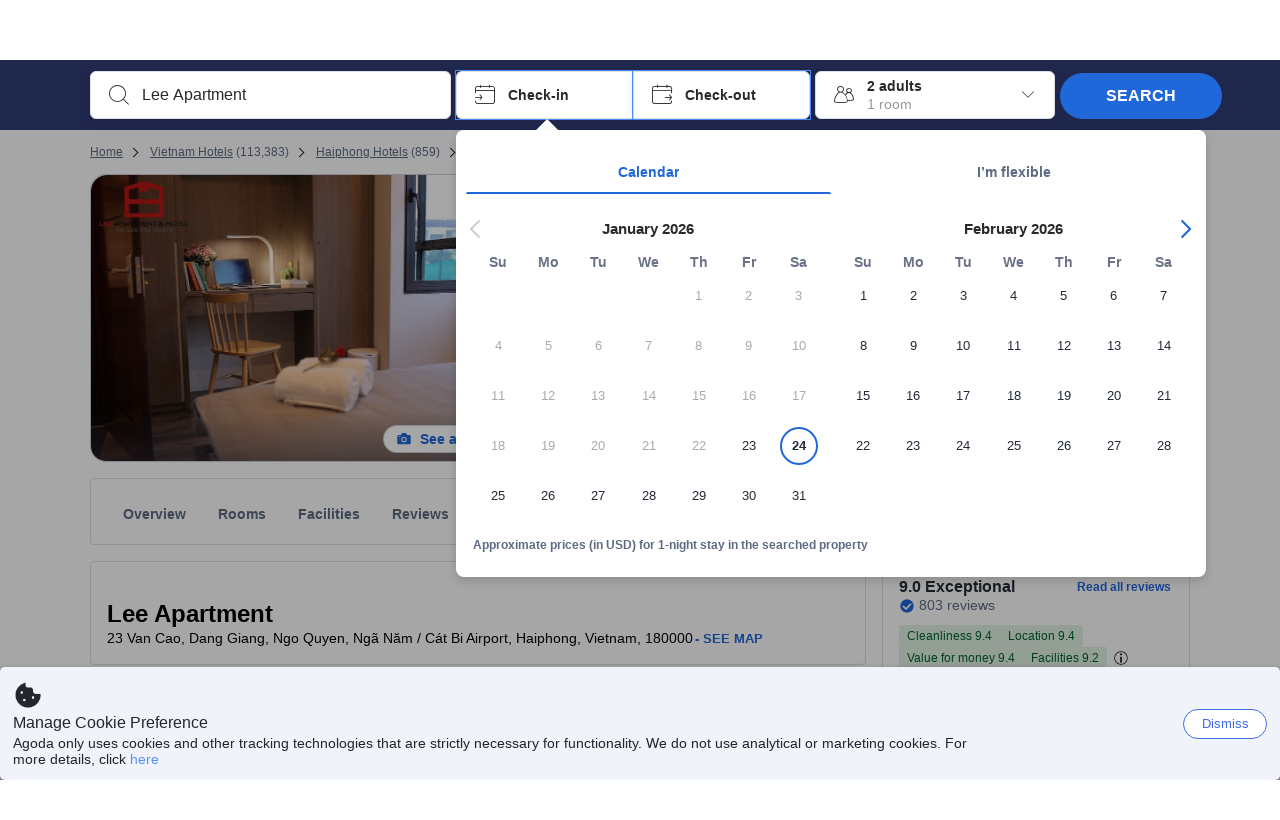

--- FILE ---
content_type: text/javascript
request_url: https://cdn6.agoda.net/cdn-accom-web/js/assets/browser-bundle/8286-dbc66a501d56.js
body_size: 61695
content:
(self.webpackChunk_mspa_accommodation_desktop_clientside=self.webpackChunk_mspa_accommodation_desktop_clientside||[]).push([["8286"],{31634:function(){},46760:function(){},67741:function(){},20537:function(){},15523:function(){},91276:function(){},40212:function(){},21692:function(){},51752:function(){},18615:function(){},3416:function(){},61082:function(){},59895:function(){},82559:function(){},44500:function(){},48264:function(){},43904:function(){},12626:function(){},85693:function(e,o,r){"use strict";var t=r(37058),n=r.n(t),a=r(69763),i=r.n(a),l=r(36081),c=r.n(l),s=r(71290),u=r.n(s),d=r(31078),g=r.n(d),p=r(62587),h=r.n(p),m=r(67741),f=r.n(m),C={};C.styleTagTransform=h(),C.setAttributes=u(),C.insert=c().bind(null,"head"),C.domAPI=i(),C.insertStyleElement=g(),n()(f(),C),f()&&f().locals&&f().locals},860:function(e,o,r){"use strict";var t=r(37058),n=r.n(t),a=r(69763),i=r.n(a),l=r(36081),c=r.n(l),s=r(71290),u=r.n(s),d=r(31078),g=r.n(d),p=r(62587),h=r.n(p),m=r(21692),f=r.n(m),C={};C.styleTagTransform=h(),C.setAttributes=u(),C.insert=c().bind(null,"head"),C.domAPI=i(),C.insertStyleElement=g(),n()(f(),C),f()&&f().locals&&f().locals},56562:function(e,o,r){"use strict";var t=r(37058),n=r.n(t),a=r(69763),i=r.n(a),l=r(36081),c=r.n(l),s=r(71290),u=r.n(s),d=r(31078),g=r.n(d),p=r(62587),h=r.n(p),m=r(12626),f=r.n(m),C={};C.styleTagTransform=h(),C.setAttributes=u(),C.insert=c().bind(null,"head"),C.domAPI=i(),C.insertStyleElement=g(),n()(f(),C),f()&&f().locals&&f().locals},20185:function(){"document"in self&&("classList"in document.createElement("_")&&(!document.createElementNS||"classList"in document.createElementNS("http://www.w3.org/2000/svg","g"))?function(){"use strict";var e=document.createElement("_");if(e.classList.add("c1","c2"),!e.classList.contains("c2")){var o=function(e){var o=DOMTokenList.prototype[e];DOMTokenList.prototype[e]=function(e){var r,t=arguments.length;for(r=0;r<t;r++)e=arguments[r],o.call(this,e)}};o("add"),o("remove")}if(e.classList.toggle("c3",!1),e.classList.contains("c3")){var r=DOMTokenList.prototype.toggle;DOMTokenList.prototype.toggle=function(e,o){return 1 in arguments&&!this.contains(e)==!o?o:r.call(this,e)}}}():function(e){"use strict";if("Element"in e){var o="classList",r="prototype",t=e.Element[r],n=Object,a=String[r].trim||function(){return this.replace(/^\s+|\s+$/g,"")},i=Array[r].indexOf||function(e){for(var o=0,r=this.length;o<r;o++)if(o in this&&this[o]===e)return o;return -1},l=function(e,o){this.name=e,this.code=DOMException[e],this.message=o},c=function(e,o){if(""===o)throw new l("SYNTAX_ERR","An invalid or illegal string was specified");if(/\s/.test(o))throw new l("INVALID_CHARACTER_ERR","String contains an invalid character");return i.call(e,o)},s=function(e){for(var o=a.call(e.getAttribute("class")||""),r=o?o.split(/\s+/):[],t=0,n=r.length;t<n;t++)this.push(r[t]);this._updateClassName=function(){e.setAttribute("class",this.toString())}},u=s[r]=[],d=function(){return new s(this)};if(l[r]=Error[r],u.item=function(e){return this[e]||null},u.contains=function(e){return -1!==c(this,e+="")},u.add=function(){var e,o=arguments,r=0,t=o.length,n=!1;do -1===c(this,e=o[r]+"")&&(this.push(e),n=!0);while(++r<t);n&&this._updateClassName()},u.remove=function(){var e,o,r=arguments,t=0,n=r.length,a=!1;do for(o=c(this,e=r[t]+"");-1!==o;)this.splice(o,1),a=!0,o=c(this,e);while(++t<n);a&&this._updateClassName()},u.toggle=function(e,o){e+="";var r=this.contains(e),t=r?!0!==o&&"remove":!1!==o&&"add";return(t&&this[t](e),!0===o||!1===o)?o:!r},u.toString=function(){return this.join(" ")},n.defineProperty){var g={get:d,enumerable:!0,configurable:!0};try{n.defineProperty(t,o,g)}catch(e){(void 0===e.number||-0x7ff5ec54===e.number)&&(g.enumerable=!1,n.defineProperty(t,o,g))}}else n[r].__defineGetter__&&t.__defineGetter__(o,d)}}(self))},94455:function(e,o,r){"use strict";r.d(o,{a:function(){return x}});var t=r(36332);r(91376);var n=r(54564),a=r.n(n)(),i=r(37058),l=r.n(i),c=r(69763),s=r.n(c),u=r(36081),d=r.n(u),g=r(71290),p=r.n(g),h=r(31078),m=r.n(h),f=r(62587),C=r.n(f),v=r(31634),b=r.n(v),S={};S.styleTagTransform=C(),S.setAttributes=p(),S.insert=d().bind(null,"head"),S.domAPI=s(),S.insertStyleElement=m(),l()(b(),S),b()&&b().locals&&b().locals;var y=function(e){try{return e.split("\n").map(function(e){return e.trim()}).join("\n")}catch(o){return e}},x=function(e){var o=e.input,r=e.inline,n=void 0!==r&&r,i=e.skipHtml,l=e.className,c=e.renderers;return(0,t.jsx)(a,{className:void 0===l?"":l,source:y(o),escapeHtml:!1,skipHtml:void 0===i||i,containerTagName:n?"span":"div",unwrapDisallowed:n,disallowedTypes:n?["Paragraph"]:[],renderers:void 0===c?{}:c})}},7903:function(e,o,r){"use strict";r.d(o,{I:function(){return n}});var t=r(36332);r(91376);var n=function(e){return e.iconClass?(0,t.jsx)("i",{className:"ficon ".concat(e.iconClass),"data-selenium":e.iconSelenium,"data-component":e.dataComponent,onClick:e.onClick,"data-element-name":e.elementName,"data-element-index":e.elementIndex,tabIndex:e.tabIndex,"aria-label":e.ariaLabel,onKeyDown:e.onKeyDown,role:e.role}):null};n.displayName="Icon"},11947:function(e,o,r){"use strict";r.d(o,{_:function(){return w}});var t=r(8555),n=r(87822),a=r(36332),i=r(91376),l=r(22128),c=r(28993),s=function(e,o){switch(o){case c.hJ.square:return e.url.square;case c.hJ.square2x:return e.url.square2x;case c.hJ.wide:return e.url.wide;case c.hJ.thumbnail:return e.url.thumbnail||e.url.square||e.url.original;case c.hJ.thumbnail2x:return e.url.thumbnail2x||e.url.square2x||e.url.original;case c.hJ.preview:return e.url.preview||e.url.original;case c.hJ.mediumRectangle:return e.url.mediumRectangle||e.url.original;default:return e.url.original}},u=function(e){return(void 0===e?"undefined":(0,l._)(e))==="object"&&!!e.url},d=r(37058),g=r.n(d),p=r(69763),h=r.n(p),m=r(36081),f=r.n(m),C=r(71290),v=r.n(C),b=r(31078),S=r.n(b),y=r(62587),x=r.n(y),_=r(46760),T=r.n(_),k={};k.styleTagTransform=x(),k.setAttributes=v(),k.insert=f().bind(null,"head"),k.domAPI=h(),k.insertStyleElement=S(),g()(T(),k),T()&&T().locals&&T().locals;var A=r(93471),P=r(91838),E={},B=function(e){if(e&&!E[e]){var o=E[e]=new A.q,r=new Image;r.addEventListener("load",o.fulfill),r.addEventListener("error",o.fulfill),r.src=e}return E[e]},w=function(e){var o=u(e.image)?s(e.image,e.type):e.image;if(!o)return null;var r=function(){if(!u(e.image))return null;if(e.image.url.autoAppend2x){var o=e.image.url.original,r=e.image.url.original.lastIndexOf(".");return"".concat(o.substring(0,r),"@2x").concat(o.substring(r))}return e.image.url.original===e.image.url.original2x?null:e.image.url.original2x},l=function(){return u(e.image)?e.image.pictureId?e.image.pictureId:e.image.id:null},c=function(){return u(e.image)?e.image.providerId:null},d=r()?"".concat(o," 1x, ").concat(r()," 2x"):null,g=i.createRef(),p=function(o){e.imageOnLoad&&e.imageOnLoad(o),null!=g.current&&(g.current.style.opacity="0",g.current.style.zIndex="-1")},h=e.darkOverlayText?(0,a.jsx)("div",{className:"dark-overlay",children:(0,a.jsx)("div",{className:"dark-overlay-information",children:(0,a.jsx)("div",{className:"dark-overlay-information-title","data-selenium":"dark-overlay-information-title",children:e.darkOverlayText})})}):null,m=e.renderWithBackgroundImage?(0,n._)((0,t._)({},e.style),{backgroundImage:"url(".concat(o,")")}):(0,t._)({},e.style);if(e.isSuspended){var f=B(o);if(f&&!f.hasFulfilled())throw f.await()}return e.withoutContainer?(0,a.jsxs)(a.Fragment,{children:[(0,a.jsx)(P.o,(0,n._)((0,t._)({},e.dataAttributes),{src:o,srcSet:d,alt:e.alt,title:e.title,className:e.imageClassName,style:e.imageStyle,onLoad:p,onError:e.imageOnError,onClick:e.onClick,onMouseLeave:e.onMouseLeave,onMouseEnter:e.onMouseEnter,"data-selenium":e.dataSelenium,"data-element-name":e.elementName,"data-element-value":e.elementValue||"[NA]","data-picture-id":l(),"data-provider-id":c()||"0","data-element-index":e.elementIndex||0,isComponentLazyLoad:!1!==e.lazy,role:(null==e?void 0:e.role)||"img"})),e.placeholderColor&&(0,a.jsx)("div",{ref:g,className:"Image__LoadingPlaceholder"})]}):(0,a.jsxs)("div",(0,n._)((0,t._)({},e.dataAttributes),{className:e.className,style:m,onClick:e.onClick,"data-component":e.dataComponent,"data-element-name":e.elementName,"data-element-value":e.elementValue||"[NA]","data-picture-id":l()||"[NA]","data-provider-id":c()||"0","data-element-index":e.elementIndex||0,onMouseEnter:e.onMouseEnter,onMouseLeave:e.onMouseLeave,children:[(0,a.jsx)(P.o,{src:o,srcSet:d,alt:e.alt,title:e.title,className:e.imageClassName,style:e.imageStyle,onLoad:p,onError:e.imageOnError,"data-selenium":e.dataSelenium,draggable:e.draggable,isComponentLazyLoad:!1!==e.lazy,role:(null==e?void 0:e.role)||"img"}),e.placeholderColor&&(0,a.jsx)("div",{ref:g,className:"Image__LoadingPlaceholder"}),h,e.children]}))};w.displayName="Image"},91838:function(e,o,r){"use strict";r.d(o,{o:function(){return c}});var t=r(8555),n=r(42386),a=r(36332);r(91376);var i=r(14816),l=r(85956),c=function(e){var o=e.isComponentLazyLoad,r=(0,n._)(e,["isComponentLazyLoad"]);return(0,l.W)()&&!1!==o?(0,a.jsx)(i.Y,{children:(0,a.jsx)("img",(0,t._)({alt:""},r))}):(0,a.jsx)("img",(0,t._)({alt:""},r,(0,l.H)()&&!1!==o&&{loading:"lazy"}))};c.displayName="LazyImage"},47427:function(e,o,r){"use strict";r.d(o,{b:function(){return v}});var t=r(8555),n=r(36332),a=r(91376),i=r(53418),l=r(79976),c=r(88509),s=r(94781),u=r(48910),d=r(43220),g=r(25468),p=function(e,o){return"undefined"!=typeof getComputedStyle?getComputedStyle(e,null).getPropertyValue(o):e.style.getPropertyValue(o)},h=function(e){if(!(0,d._)(e,HTMLElement))return window;for(var o,r=e;r&&r!==document.body&&r!==document.documentElement&&r.parentNode;){;if(/(scroll|auto)/.test(p(o=r,"overflow")+p(o,"overflow-y")+p(o,"overflow-x")))return r;r=r.parentNode}return window},m=function(e){function o(e){var r;return(0,l._)(this,o),r=(0,i._)(this,o,[e]),(0,s._)(r,"elementObserver",void 0),(0,s._)(r,"wrapper",void 0),(0,s._)(r,"lazyLoadHandler",function(e){var o=r.props.onContentVisible;if((0,g._)(e,1)[0].isIntersecting){r.setState({visible:!0},function(){o&&o()});var t,n,a=null==(t=r.wrapper)?void 0:t.current;a&&(0,d._)(a,HTMLElement)&&(null==(n=r.elementObserver)||n.unobserve(a))}}),r.elementObserver=null,r.wrapper=a.createRef(),r.state={visible:!1},r}return(0,u._)(o,e),(0,c._)(o,[{key:"componentDidMount",value:function(){var e,o=this.getEventNode();o===window&&(o=document.body);var r=this.props,t=r.offset,n=r.threshold;this.elementObserver=new IntersectionObserver(this.lazyLoadHandler,{rootMargin:"number"==typeof t?"".concat(t,"px"):t||"0px",threshold:n||0});var a=null==(e=this.wrapper)?void 0:e.current;(0,d._)(a,HTMLElement)&&this.elementObserver.observe(a)}},{key:"shouldComponentUpdate",value:function(e,o){return o.visible}},{key:"componentWillUnmount",value:function(){var e,o,r=null==(e=this.wrapper)?void 0:e.current;r&&(0,d._)(r,HTMLElement)&&(null==(o=this.elementObserver)||o.unobserve(r))}},{key:"getEventNode",value:function(){var e;return h(null==(e=this.wrapper)?void 0:e.current)}},{key:"render",value:function(){var e=this.props,o=e.children,r=e.id,t=e.className,n=e.height,i=e.width,l=e.elementType,c=this.state.visible,s="LazyLoad".concat(c?" is-visible":"").concat(t?" ".concat(t):"");return a.createElement(l||"div",{id:r,className:s,style:{height:n,width:i},ref:this.wrapper,"data-testid":"lazy-load-component"},c&&a.Children.only(o))}}]),o}(a.Component);(0,s._)(m,"defaultProps",{elementType:"div",id:void 0,className:"",offset:0,threshold:0,width:null,onContentVisible:null,height:null});var f=r(83530),C=r(49797),v=function(e){return f.ti.pageConfig&&f.ti.pageConfig.disableLazyload||(0,C.Ez)("disableLazyload",window.location.search)?(0,n.jsx)(n.Fragment,{children:e.children}):(0,n.jsx)(m,(0,t._)({},e))};v.displayName="LazyLoadWrapper"},14816:function(e,o,r){"use strict";r.d(o,{Y:function(){return d}});var t=r(8555),n=r(87822),a=r(25468),i=r(36332);r(91376);var l=r(76929),c=r(85956),s=r(47427),u=function(e){var o=(0,a._)((0,l.useInView)({triggerOnce:!0,rootMargin:"600px 300px"}),2),r=o[0],t=o[1];return t&&e.onContentVisible&&e.onContentVisible(),t?(0,i.jsx)(i.Fragment,{children:e.children}):(0,i.jsx)("div",{className:e.className,ref:r})},d=function(e){return(0,c.H)()?(0,i.jsx)(i.Fragment,{children:e.children}):(0,c.W)()?(0,i.jsx)(u,(0,n._)((0,t._)({},e),{children:e.children})):e.isLazyLoadingLegacy?(0,i.jsx)(s.b,(0,n._)((0,t._)({},e),{children:e.children})):(0,i.jsx)(i.Fragment,{children:e.children})};d.displayName="LazyLoadWithIntersectionObserverWrapper"},4524:function(e,o,r){"use strict";r.d(o,{Sp:function(){return u},ht:function(){return g}});var t=r(8555),n=r(87822),a=r(36332);r(85693),r(91376);var i=r(87737),l=r(89e3),c=r(7903),s=r(51949),u=function(e){var o=e.theme,r=(0,l.Pl)("AgodaVipBadge__Text",o),t=(0,l.Tb)("AgodaVipBadge__Icon","AgodaVipBadge__Icon-".concat(o),"ficon","ficon-vip");return e&&e.vipText?(0,a.jsxs)("span",{className:r,dir:"ltr",children:[e.agodaText,(0,a.jsx)("span",{className:"AgodaVipBadge__Text--vip",children:e.vipText}),(0,a.jsx)(c.I,{iconClass:t}),(0,a.jsx)("span",{className:"AgodaVipBadge__Text--tier",children:e.themeText})]}):null},d=function(e){if(!e||!e.vip||!e.vip.vipText||!e.vip.theme)return null;var o={theme:(0,i.S0)(e.vip.theme),className:e.vip.className,dataElementName:e.vip.dataElementName,size:e.vip.size,title:e.vip.title};if("info"!==e.type)return null;var r=e.tooltip?{text:e.tooltip.text,placement:(0,i.op)(e.tooltip.placement),accessibleText:e.tooltip.accessibleText}:null,l=(0,n._)((0,t._)({},o),{tooltip:r,text:e.vip.infoText});return(0,a.jsx)(s.A,(0,t._)({},l))},g=function(e){return e&&e.vip&&e.vip.vipText&&e.vip.theme?(0,a.jsx)(d,{vip:e.vip,tooltip:e.tooltip,type:"info"}):null};g.displayName="AgodaVipBadgeInfo"},51949:function(e,o,r){"use strict";r.d(o,{A:function(){return w}});var t=r(8555),n=r(87822),a=r(36332);r(91376);var i=r(64685),l=r(52074),c=r(2047),s=r(37058),u=r.n(s),d=r(69763),g=r.n(d),p=r(36081),h=r.n(p),m=r(71290),f=r.n(m),C=r(31078),v=r.n(C),b=r(62587),S=r.n(b),y=r(20537),x=r.n(y),_={};_.styleTagTransform=S(),_.setAttributes=f(),_.insert=h().bind(null,"head"),_.domAPI=g(),_.insertStyleElement=v(),u()(x(),_),x()&&x().locals&&x().locals;var T=r(87737),k=r(89e3),A=r(55753),P=function(e){var o=e.theme,r=function(e){return e.concat("V2")};switch(o){case T.c9.silver:return r("vipSilver");case T.c9.platinum:return r("vipPlatinum");case T.c9.gold:return r("vipGold");case T.c9.bronze:return"vipBronze";default:return null}},E={position:"absolute",bottom:"-12px",height:"60px"},B=(0,n._)((0,t._)({},E),{className:"VipBadge__Line",left:"-4px",width:"8px",zIndex:-1,backgroundColor:{color:"darkmode",variant:"darkSolid"}}),w=function(e){if(!e||!e.theme)return null;var o,r,s,u,d,g,p=P(e),h=(0,k.Tb)("VipBadge__InfoText","VipBadge__InfoText--".concat(e.size)),m=null!=(s=e.dataElementName)?s:"agoda-vip-badge",f=800*(e.theme!==T.c9.platinum),C=(0,a.jsxs)(i.Box,(0,n._)((0,t._)({},(o=e.size,r=e.tooltip?null:e.className,{className:(0,k.Tb)("VipBadge",r),position:"relative",display:"inline-flex",radius:"XS",overflow:"hidden",p:"NONE",textColor:{color:"darkmode",variant:"darkSolid"},height:"m"===o?"26px":"20px"})),{"data-element-name":m,"data-badge-id":A.Z.Vip,children:[(0,a.jsx)(l.Box,{display:"flex",alignItems:"center",ps:"8",pe:"4",zIndex:2,children:(0,a.jsx)("img",{alt:e.title,src:"https://cdn6.agoda.net/images/LOY-5758/default/VIP.svg"})}),(0,a.jsxs)(i.Box,(0,n._)((0,t._)({},{className:"VipBadge__GradientContainer",position:"relative",backgroundColor:{color:p,variant:"gradient"},zIndex:1,pr:"S",pl:"S",style:{display:"flex",alignItems:"center"}}),{children:[(0,a.jsx)(i.Span,{className:h,color:f,textSize:"S",strong:!0,children:null!=(u=e.text)?u:e.theme}),(0,a.jsx)(i.Box,(0,t._)({},(0,n._)((0,t._)({},E),{className:(0,k.Tb)("VipBadge__Line","VipBadge__Line--".concat(p)),position:"absolute",bottom:"-12px",left:"3px",width:"4px",height:"60px",zIndex:1,backgroundColor:{color:p,variant:"solid"}}))),(0,a.jsx)(i.Box,(0,t._)({},B))]}))]}));return e.tooltip?(0,a.jsx)(i.Box,{className:e.className,children:(0,a.jsx)(l.Tooltip,{hasInteractiveContent:!1,content:c.StringFormatter.format(null!=(d=e.tooltip.accessibleText)?d:e.tooltip.text,null!=(g=e.title)?g:"VIP"),pointerPosition:"start-below",textAlign:"center",children:C})}):C}},45646:function(e,o,r){"use strict";r.r(o),r.d(o,{ModalBase:function(){return T},default:function(){return k}});var t=r(53418),n=r(79976),a=r(88509),i=r(94781),l=r(48910),c=r(8555),s=r(87822),u=r(36332),d=r(91376),g=r(52074),p=r(2047),h=r(75583),m=r(14803),f=r(40408),C=r(81379),v=r(457),b=r(65497),S=r(92876),y=r.n(S)(),x={overlay:{background:"rgba(0, 0, 0, 0.7)"},content:{top:0,left:0,right:0,bottom:0,border:0,borderRadius:0,background:"transparent",padding:0}},_=function(e){return(0,u.jsx)("div",(0,s._)((0,c._)({},e),{style:{position:"absolute",top:0},children:"X"}))},T=function(e){function o(e){var r;return(0,n._)(this,o),r=(0,t._)(this,o,[e]),(0,i._)(r,"modalRef",void 0),(0,i._)(r,"scrollPosition",0),(0,i._)(r,"isAdaFixBehaviorEnabled",(0,v.O)(b.I)),(0,i._)(r,"openModal",function(){r.scrollPosition=window.pageYOffset,document.body.style.position=r.props.isScrollable?"relative":"fixed",r.props.isScrollable||(document.body.style.top="-".concat(r.scrollPosition,"px"),document.body.style.width="100%"),r.setState({listenerAdded:!0}),(0,f.T1)(C.s.ON_BACKDROP_MODAL_CHANGED,!0),(0,f.T1)(C.s.ON_MODAL_OPEN,r.props.className||r.props.overlayClassName)}),(0,i._)(r,"getDefaultStyle",function(){return r.props.noDefaultStyle?{}:x}),(0,i._)(r,"setRef",function(e){return r.modalRef=e}),r.state={listenerAdded:!1},r}return(0,l._)(o,e),(0,a._)(o,[{key:"UNSAFE_componentWillReceiveProps",value:function(e){this.state.listenerAdded||!0!==e.isOpen?this.state.listenerAdded&&!1===e.isOpen&&(document.body.style.position="",e.isScrollable||document.body.style.removeProperty("top"),window.scrollTo(0,this.scrollPosition),this.setState({listenerAdded:!1}),(0,f.T1)(C.s.ON_BACKDROP_MODAL_CHANGED,!1),(0,f.T1)(C.s.ON_MODAL_CLOSE,e.className||e.overlayClassName)):this.openModal()}},{key:"componentDidMount",value:function(){this.props.isOpen&&this.openModal()}},{key:"componentWillUnmount",value:function(){this.props.isOpen&&(this.state.listenerAdded&&(document.body.style.position="",this.props.isScrollable||document.body.style.removeProperty("top")),this.modalRef.portal||this.modalRef.removePortal())}},{key:"render",value:function(){var e,o,r,t={overlay:(0,c._)({},this.getDefaultStyle().overlay,this.props.style?this.props.style.overlay:{}),content:(0,c._)({},this.getDefaultStyle().content,this.props.style?this.props.style.content:{})},n=this.props.noCloseButton?null:this.props.closeButton||(0,u.jsx)(_,{onClick:this.props.onRequestClose,className:this.props.closeButtonClassName}),a=(0,u.jsxs)(u.Fragment,{children:[this.props.fixCloseButtonDisplayBug&&(0,u.jsx)(g.Box,{position:"relative",height:"50px",width:"100%"}),this.props.isCloseButtonFirst?n:null,this.props.children,this.props.isCloseButtonFirst?null:n]}),i=(0,u.jsx)(g.DesignSystemContextProvider,{value:(0,h.jL)(this.props.experiments,(0,m.Pv)()),children:a});return(0,u.jsx)(y,{ref:this.setRef,isOpen:this.props.isOpen,bodyOpenClassName:this.props.bodyOpenClassName,className:this.props.className,overlayClassName:this.props.overlayClassName,shouldCloseOnOverlayClick:this.props.shouldCloseOnOverlayClick,contentLabel:null!=(o=this.props.overrideAriaLabel)?o:"Modal",style:t,onAfterOpen:this.props.onAfterOpen,onRequestClose:this.props.onRequestClose,closeTimeoutMS:this.props.closeTimeoutMS,parentSelector:this.props.parentSelector,onAfterClose:this.props.onAfterClose,shouldCloseOnEsc:this.props.experiments.fixMapTooltipESCDismissA11y||this.isAdaFixBehaviorEnabled?null==(r=this.props.shouldCloseOnEsc)||r:this.props.shouldCloseOnEsc||!0,ariaHideApp:!1,aria:this.props.enableAriaModal?{modal:!0}:void 0,children:(null==(e=this.props.experiments)?void 0:e.cssArchitecture)?i:a})}}]),o}(d.PureComponent),k=(0,p.withExperiments)(T);k.displayName="Modal"},66896:function(e,o,r){"use strict";r.d(o,{d:function(){return v}});var t=r(60600),n=r(53418),a=r(79976),i=r(88509),l=r(94781),c=r(48910),s=r(8555),u=r(42170),d=r(36332),g=r(91376),p=r(86273),h=r(57397),m=r(83530),f=r(5752),C=r(4558),v=function(e){function o(e){var r;return(0,a._)(this,o),r=(0,n._)(this,o,[e]),(0,l._)(r,"renderLink",function(e,o){if(o&&""!==o)return(0,d.jsx)("link",{rel:e,href:o})}),(0,l._)(r,"renderMetaWithProperty",function(e,o){var r=arguments.length>2&&void 0!==arguments[2]&&arguments[2],t=arguments.length>3?arguments[3]:void 0;return o&&""!==o?(0,d.jsx)("meta",{property:e,content:o},t):r?(0,d.jsx)("meta",{property:e,content:""},t):void 0}),(0,l._)(r,"renderMetaWithName",function(e,o){var r=arguments.length>2&&void 0!==arguments[2]&&arguments[2],t=arguments.length>3?arguments[3]:void 0;return o&&""!==o?(0,d.jsx)("meta",{name:e,content:o},t):r?(0,d.jsx)("meta",{name:e,content:""},t):void 0}),(0,l._)(r,"renderOpenGraphs",function(){var e=r.state.openGraphs;if(e)return[r.renderMetaWithProperty("og:site_name",e.siteName,!0,1),r.renderMetaWithProperty("og:locale",e.locale,!0,2),r.renderMetaWithProperty("og:url",e.url,!0,3),r.renderMetaWithProperty("og:type",e.type,!0,4),r.renderMetaWithProperty("place:location:latitude",e.latitude,!1,5),r.renderMetaWithProperty("place:location:longitude",e.longitude,!1,6),r.renderMetaWithProperty("og:street_address",e.address,!0,7),r.renderMetaWithProperty("og:postal_code",e.postalCode,!1,8),r.renderMetaWithProperty("og:locality",e.postalCode,!1,9),r.renderMetaWithProperty("og:region",e.region,!1,10),r.renderMetaWithProperty("og:country-name",e.country,!1,11),r.renderMetaWithProperty("og:title",e.title,!0,12),r.renderMetaWithProperty("og:description",r.state.shouldUseLongDescription?r.state.jtbDescription:e.description,!0,13),r.renderMetaWithProperty("og:image",e.image,!0,14),r.renderMetaWithProperty("og:image:width",e.imageWidth,!1,15),r.renderMetaWithProperty("og:image:height",e.imageHeight,!1,16),r.renderMetaWithProperty("og:image:alt",e.hotelName,!0,17),r.renderMetaWithProperty("fb:app_id",e.appId,!0,18)]}),(0,l._)(r,"renderTwitterCards",function(){var e=r.state.twitterCards;if(e)return[r.renderMetaWithName("twitter:card",e.card,!0,1),r.renderMetaWithName("twitter:site",e.site,!0,2),r.renderMetaWithName("twitter:creator",e.creator,!0,3),r.renderMetaWithName("twitter:title",e.title,!0,4),r.renderMetaWithName("twitter:description",r.state.shouldUseLongDescription?r.state.jtbDescription:e.description,!0,5),r.renderMetaWithName("twitter:url",e.url,!0,6),r.renderMetaWithName("twitter:image",e.image,!0,7)]}),(0,l._)(r,"renderAppLink",function(){var e=[];return r.state.appleStoreKey&&null!=r.state.appleStoreKey&&e.push(r.renderMetaWithName("apple-ios-itunes-app",r.state.appleStoreKey)),r.state.googlePlayKey&&null!=r.state.googlePlayKey&&e.push(r.renderMetaWithName("google-play-app",r.state.googlePlayKey)),e}),(0,l._)(r,"renderOpenSearchLink",function(){if(r.state.openSearchLink&&""!==r.state.openSearchLink)return(0,d.jsx)("link",{rel:"search",href:r.state.openSearchLink,type:"application/opensearchdescription+xml",title:r.state.metaText.title})}),(0,l._)(r,"renderAppDeepLink",function(){return r.renderLink("alternate",r.state.appDeepLink)}),(0,l._)(r,"renderAlternateLinks",function(){return r.state.alternateLinks.map(function(e,o){return(0,d.jsx)("link",{rel:"alternate",href:e.href,hrefLang:e.hrefLang,title:e.title},o)})}),(0,l._)(r,"renderMetaTagsCMS",function(){return r.state.staticMetaElements?r.state.staticMetaElements.map(function(e,o){return e.name?r.renderMetaWithName(e.name,e.content,!0,o):e.property?r.renderMetaWithProperty(e.property,e.content,!0,o):null}):null}),r.state={},r}return(0,c._)(o,e),(0,i._)(o,[{key:"componentDidMount",value:function(){return(0,t._)(function(){var e,r,t,n,a,i;return(0,u.YH)(this,function(l){switch(l.label){case 0:if(!this.props.seoData)return[3,1];return a=this.props.seoData,[3,5];case 1:if(null==this.props.retrieveData)return[3,3];return[4,this.props.retrieveData()];case 2:return a=l.sent(),[3,5];case 3:return[4,(0,C.Lc)(null==(i=(0,m.ZJ)().pageConfig)?void 0:i.pageTypeId,this.props.pageType)];case 4:a=l.sent(),l.label=5;case 5:return a&&(this.setState((0,s._)({},a)),(0,f.Ai)(o.displayName)),this.setState({jtbDescription:null==(r=(0,h.Zv)().aboutHotel)||null==(e=r.hotelDesc)?void 0:e.overview,shouldUseLongDescription:null==(n=(0,h.$1)())||null==(t=n.experiments)?void 0:t.shouldUseLongDescription}),[2]}})}).call(this)}},{key:"render",value:function(){return this.state&&this.state.metaText?(0,d.jsxs)(p.Helmet,{title:""!==this.state.metaText.title?this.state.metaText.title:void 0,children:[this.renderMetaWithName("robots",this.state.robots),this.renderMetaWithName("description",this.state.shouldUseLongDescription?this.state.jtbDescription:this.state.metaText.description,!0),this.renderMetaWithName("keywords",this.state.metaText.keywords),this.renderLink("canonical",this.state.canonicalLink),this.renderLink("home",this.state.secureEnglishHomeUrl),this.renderLink("content-language",this.state.metaLanguage),this.renderAlternateLinks(),this.renderOpenGraphs(),this.renderTwitterCards(),this.renderAppDeepLink(),this.renderAppLink(),this.renderOpenSearchLink(),this.renderMetaTagsCMS()]}):null}}]),o}(g.PureComponent);(0,l._)(v,"displayName","SeoHelmet")},4558:function(e,o,r){"use strict";r.d(o,{Lc:function(){return i},bj:function(){return l}});var t=r(60600),n=r(42170),a=r(54556),i=function(e){var o=arguments.length>1&&void 0!==arguments[1]?arguments[1]:0;return a.Cm.sendJson("POST","/api/cronos/seo/base",{pageTypeId:e,objectId:o})},l=function(e,o){return(0,t._)(function(){var r;return(0,n.YH)(this,function(t){return r={objectId:e,subTypeId:o},[2,a.Cm.sendJson("POST","/api/cronos/seo/property",r)]})})()}},34719:function(e,o,r){"use strict";r.d(o,{w:function(){return s}});var t=r(53418),n=r(79976),a=r(88509),i=r(94781),l=r(48910),c=r(36332),s=function(e){function o(e){var r;return(0,n._)(this,o),r=(0,t._)(this,o,[e]),(0,i._)(r,"interval",void 0),(0,i._)(r,"getTimeElapsed",function(){var e=r.props,o=e.expireDateTime,t=e.clockExpired,n=o.getTime()-new Date().getTime();return n<=0?(t&&t(),"00:00:00"):new Date(n).toISOString().slice(11,19)}),r.state={timeElapsed:r.getTimeElapsed()},r}return(0,l._)(o,e),(0,a._)(o,[{key:"componentDidMount",value:function(){var e=this;this.interval=window.setInterval(function(){return e.tick()},1e3)}},{key:"componentWillUnmount",value:function(){clearInterval(this.interval)}},{key:"tick",value:function(){this.setState({timeElapsed:this.getTimeElapsed()})}},{key:"render",value:function(){return(0,c.jsxs)("div",{children:[(0,c.jsx)("span",{className:"timer-text",children:this.props.expireText}),(0,c.jsx)("div",{className:this.props.timerClassName,children:this.state.timeElapsed})]})}}]),o}(r(91376).PureComponent)},29981:function(e,o,r){"use strict";r.d(o,{m:function(){return I}});var t=r(53418),n=r(79976),a=r(88509),i=r(94781),l=r(48910),c=r(8555),s=r(87822),u=r(36332),d=r(91376),g=r(68845),p=r(14803),h=r(20802),m=r.n(h)(),f=r(37058),C=r.n(f),v=r(69763),b=r.n(v),S=r(36081),y=r.n(S),x=r(71290),_=r.n(x),T=r(31078),k=r.n(T),A=r(62587),P=r.n(A),E=r(15523),B=r.n(E),w={};w.styleTagTransform=P(),w.setAttributes=_(),w.insert=y().bind(null,"head"),w.domAPI=b(),w.insertStyleElement=k(),C()(B(),w),B()&&B().locals&&B().locals;var I=function(e){function o(e,r){var a;return(0,n._)(this,o),a=(0,t._)(this,o,[e]),(0,i._)(a,"mouseLeaveDelay",void 0),(0,i._)(a,"mouseEnterDelay",void 0),(0,i._)(a,"timeout",void 0),(0,i._)(a,"align",void 0),(0,i._)(a,"getClassName",function(){var e=arguments.length>0&&void 0!==arguments[0]?arguments[0]:"",o=arguments.length>1&&void 0!==arguments[1]?arguments[1]:"";return"".concat(e," ").concat(o)}),(0,i._)(a,"getFontIconName",function(e){switch(e){case"warning":return"ficon-triangle-warning";case"confirm":return"ficon-positive";default:return""}}),(0,i._)(a,"getTooltip",function(e,o){switch(e){case"dark":case"light":return(0,u.jsx)("div",{id:a.state.tooltipUid,role:"tooltip","aria-label":"Tooltip :","aria-live":"polite",className:"body-wrapper simple-body",children:o});case"warning":case"confirm":return(0,u.jsxs)("div",{id:a.state.tooltipUid,role:"tooltip","aria-label":"Tooltip :","aria-live":"polite",className:"body-wrapper sidebar-body ".concat(e),children:[(0,u.jsx)("div",{className:"sidebar",children:(0,u.jsx)("i",{className:"ficon ficon-14 ".concat(a.getFontIconName(e))})}),(0,u.jsx)("div",{className:"body",children:o})]});case"image":return(0,u.jsx)("div",{id:a.state.tooltipUid,role:"tooltip","aria-label":"Tooltip :","aria-live":"polite",className:"image-wrapper",children:o});default:return(0,u.jsx)("div",{id:a.state.tooltipUid,role:"tooltip","aria-label":"Tooltip :","aria-live":"polite",children:o})}}),(0,i._)(a,"getArrowContent",function(e){switch(e){case"light":case"dark":case"warning":case"confirm":return(0,u.jsxs)("div",{children:[(0,u.jsx)("div",{className:"rc-tooltip-arrow border"}),(0,u.jsx)("div",{className:"rc-tooltip-arrow"})]});default:return null}}),(0,i._)(a,"onClick",function(e){(0,p.Bb)()&&(a.timeout=setTimeout(function(){a.setState({isVisible:!a.state.isVisible})},50),a.state.isVisible||(e.stopPropagation(),e.preventDefault()))}),a.state={isVisible:e.defaultVisible,tooltipUid:(0,g.A)("rc-tooltip-")},a.mouseEnterDelay=a.props.mouseEnterDelay||0,a.mouseLeaveDelay=a.props.mouseLeaveDelay||0,a.align=a.props.align,void 0===a.align&&(a.align={overflow:{adjustY:!0}}),a}return(0,l._)(o,e),(0,a._)(o,[{key:"render",value:function(){var e,o,r=this.props.children;return r&&(r=d.Children.only(r),r=d.cloneElement(r,{tabIndex:null!=(o=null==(e=r.props)?void 0:e.tabIndex)?o:0,"aria-describedby":this.state.tooltipUid,style:{zIndex:this.props.zIndex}})),(0,u.jsx)(m,(0,s._)((0,c._)({},this.props),{overlay:this.getTooltip(this.props.tooltipType,this.props.overlay),overlayClassName:this.getClassName(this.props.tooltipType,this.props.overlayClassName),onClick:this.onClick,align:this.align,arrowContent:this.getArrowContent(this.props.tooltipType),mouseEnterDelay:this.mouseEnterDelay,mouseLeaveDelay:this.mouseLeaveDelay,trigger:this.props.trigger||["hover","focus"],id:this.state.tooltipUid,children:r}))}}]),o}(d.PureComponent)},25983:function(e,o,r){"use strict";r.d(o,{T:function(){return i}});var t=r(8555),n=r(36332);r(91376);var a=r(59419),i=function(e,o){return function(r){return(0,n.jsx)(a.ThemeProvider,{theme:o(),children:(0,n.jsx)(e,(0,t._)({},r))})}}},11816:function(e,o,r){"use strict";r.d(o,{CH:function(){return u},Eh:function(){return m},GF:function(){return t},Gq:function(){return l},Ib:function(){return c},JB:function(){return g},Kf:function(){return n},O1:function(){return a},UO:function(){return p},ed:function(){return d},nS:function(){return s},uX:function(){return h},ud:function(){return i}});var t="agodaCash",n="reviews",a="bestPriceGuarantee",i="trendingDataContents",l="flights",c="chinaMarket",s="PrivateSale",u="flightHotelPackages",d="multiRoomOccupancy",g="shoppingCart",p="ChatWithProperty",h="goodToKnow",m="activities"},93471:function(e,o,r){"use strict";r.d(o,{q:function(){return a}});var t=r(79976),n=r(94781),a=function e(){var o=this;(0,t._)(this,e),(0,n._)(this,"promise",void 0),(0,n._)(this,"isFulfilled",!1),(0,n._)(this,"isRejected",!1),(0,n._)(this,"fulfill",void 0),(0,n._)(this,"reject",void 0),(0,n._)(this,"await",function(){return o.promise}),(0,n._)(this,"isPending",function(){return!o.isFulfilled&&!o.isRejected}),(0,n._)(this,"hasFulfilled",function(){return o.isFulfilled}),(0,n._)(this,"hasRejected",function(){return o.isRejected}),this.promise=new Promise(function(e,r){o.fulfill=function(){return o.isPending()&&(o.isFulfilled=!0,e()),o.await()},o.reject=function(e){return o.isPending()&&(o.isRejected=!0,r(e)),o.await()}})}},40393:function(e,o,r){"use strict";r.d(o,{$f:function(){return l},Gi:function(){return s},My:function(){return c},o$:function(){return t}});var t,n=r(40408),a=r(81379),i=r(77614),l="agoda.price.01",c="ApplyGC",s="DefaultApplyGC";(t||(t={})).applyGiftCard=function(e){i.O.update(l,c,e?"1":"0",360,!0),i.O.getElement(l,s)&&i.O.update(l,s,"0",360,!0),(0,n.T1)(a.s.ON_USER_APPLY_GIFTCARD,e)}},23245:function(e,o,r){"use strict";r.d(o,{KP:function(){return l},gy:function(){return c},o_:function(){return i}});var t=r(34950),n=r(83530),a="lowestPriceStorage",i=function(){var e=c(!0,null);e&&l(0,"non",0,{adults:e.adults,children:e.children,rooms:e.rooms,checkIn:e.checkIn,checkOut:e.checkOut,cityId:e.cityId})},l=function(e,o,r,i){var l=[e.toFixed(0),o,r.toString(),i.adults,i.children,i.rooms,i.checkIn,i.checkOut,i.cityId,n.ti.RewardsMember.IsLogin].join(",");(0,t.AP)(a,l)},c=function(e,o){var r=(0,t._S)(a);if(!r){if(e)return null;l(0,"non",0,o),r=(0,t._S)(a)}var n=r?r.split(","):null;return n?{price:parseInt(n[0],10),currency:n[1],counter:parseInt(n[2],10),adults:parseInt(n[3],10),children:parseInt(n[4],10),rooms:parseInt(n[5],10),checkIn:n[6],checkOut:n[7],cityId:parseInt(n[8],10),isLogin:"true"===n[9].toLowerCase()}:null}},5752:function(e,o,r){"use strict";r.d(o,{Ai:function(){return l},Nj:function(){return i}});var t={},n={mandatoryComponentsFinishedRendering:!0,mandatoryComponentsFeatureEnabled:!0,getRegisteredMandatoryComponents:t,place:"react"},a=window.prerender;a||(window.prerender=n);var i=function(e){a?a.registerComponent(e):(t[e]=!1,n.mandatoryComponentsFinishedRendering=!1)},l=function(e){a?a.componentFinishedRendering(e):(t[e]=!0,n.mandatoryComponentsFinishedRendering=a?a.haveAllComponentsFinishedRendering():0===Object.keys(t).filter(function(e){return!0!==t[e]}).length)}},99148:function(e,o,r){"use strict";r.d(o,{$W:function(){return a},F2:function(){return i},GP:function(){return l}});var t=r(8555),n={cmsValues:{}},a=function(e){n.cmsValues=(0,t._)({},n.cmsValues,e)},i=function(e){return n.cmsValues&&n.cmsValues[e]||""},l=function(e){for(var o=arguments.length,r=Array(o>1?o-1:0),t=1;t<o;t++)r[t-1]=arguments[t];return e?e.replace(/{(\d+)}/g,function(e,o){return void 0!==r[Number(o)]?r[Number(o)]:e}):""}},99007:function(e,o,r){"use strict";r.d(o,{L:function(){return a}});var t=r(79976),n=r(94781),a=function e(){(0,t._)(this,e)};(0,n._)(a,"HOME_PREFIX","home_ubt."),(0,n._)(a,"WAIT_CSS_TIMEOUT","wait_css_timeout"),(0,n._)(a,"TEXTSEARCH_HOTELSUGGESTION","textsearch.exp.hotelsuggest"),(0,n._)(a,"DEALS_CLICK_MESSAGE","deals_click_message"),(0,n._)(a,"APS_CLICK","aps_click"),(0,n._)(a,"PRICE_BREAKDOWN","price_breakdown"),(0,n._)(a,"FULL_FUNNEL","full_funnel"),(0,n._)(a,"SOLDOUT_ROOM_ON_PROPERTIY_PAGE_CLICK","soldout_room_property_page_click")},68234:function(e,o,r){"use strict";r.d(o,{Jv:function(){return p},Qc:function(){return m},ny:function(){return v}});var t=r(8555),n=r(8436),a=r(84874),i=r(65338),l=r(27386),c=r(14803),s=r(87298),u=r(57992),d=function(e){var o={};return Object.keys(e).forEach(function(r){g(e[r])||(o[r]=e[r])}),o},g=function(e){return!(0,i.A)(e)&&!e},p=function(e){for(var o=arguments.length,r=Array(o>1?o-1:0),n=1;n<o;n++)r[n-1]=arguments[n];var i=a.parse(e,!0),l=d(r.reduce(function(e,o){return(0,t._)({},e,o)},{}));return i.query=(0,t._)({},i.query,l),i.search="",a.format(i)},h=function(e,o){var r=window.location.hostname;return e.toLowerCase()===(f(r)?"zh-cn":o).toLowerCase()?"":e},m=function(e,o,r){var t=h(o,r),n=t.trim()?"/".concat(t):"";return e?"".concat(n).concat(e):void 0},f=function(e){return e.toLowerCase().indexOf("agoda.cn")>-1},C=function(e){var o=null==e?void 0:e.toLowerCase(),r=(0,c.zk)().location.hostname;return"en-us"===o&&!f(r)||1>(0,l.A)(o)?"":"".concat(o,"/")},v=function(e){for(var o,r=arguments.length>1&&void 0!==arguments[1]?arguments[1]:(0,u.T)(),t=arguments.length,a=Array(t>2?t-2:0),i=2;i<t;i++)a[i-2]=arguments[i];var l=C(r);switch(e){case s.bQ.FlightsResults:o="/".concat(l,"flights/results");break;case s.bQ.FlightsBooking1:o="/".concat(l,"bookings/details");break;case s.bQ.FlightsMMB:o="/".concat(l,"flights/account/bookings");break;case s.bQ.FlightsMMBDetail:o="/".concat(l,"flights/account/bookingdetails");break;case s.bQ.FlightsHome:o="/".concat(l,"flights");break;case s.bQ.Search:o="/".concat(l,"search");break;case s.bQ.TermsOfUse:o="/".concat(l,"info/termsofuse.html");break;case s.bQ.PrivacyPolicy:o="/".concat(l,"info/privacy.html");break;case s.bQ.ActivitiesSearch:o="/".concat(l,"activities/search");break;case s.bQ.Home:default:o="/".concat(l)}return p.apply(void 0,[o].concat((0,n._)(a)))}},54556:function(e,o,r){"use strict";r.d(o,{BM:function(){return c},Cm:function(){return p}});var t=r(8555),n=r(87822);r(7590);var a=r(23526),i=r(91539),l={timeout:12e4,optionalHeaders:null,cacheKey:null},c=function(e,o,r){return{noRetry:e,attemptCount:o,callbackFunc:r}},s={},u={},d=function(e,o,r,t,n,a,i){return{method:e,url:o,async:r,user:t,password:n,enableSimpleHttpRequest:a,attemptCounter:i}},g=function(e,o,r,t,n,a){return"\nReadyState: ".concat(t.readyState,"\nResponse: ").concat(t.response,"\nResponseText: ").concat(t.responseText,"\nResponseUrl: ").concat(t.responseURL,"\nResponseXML: ").concat(t.responseXML?new XMLSerializer().serializeToString(t.responseXML):"","\nStatus: ").concat(t.status,"\nStatusText: ").concat(t.statusText,"\nStatusTimeout: ").concat(t.timeout,"\nWithCredentials: ").concat(t.withCredentials,"\nWithCredentials: ").concat(t.withCredentials,"\nRequestMethod: ").concat(e,"\nRequestUrl: ").concat(o,"\nRequestPayload: ").concat(JSON.stringify(r),"\nRequestOptions: ").concat(JSON.stringify(n),"\n").concat(a?"ActualElapsedTime: ".concat(new Date().getTime()-a):"","\n")},p={sendRequest:function(e,o,r){var t=arguments.length>3&&void 0!==arguments[3]?arguments[3]:null;o&&o.noRetry?e.send(t):e.sendWithRetries(r,t)},json:function(e,o){var r=this,t=!(arguments.length>2)||void 0===arguments[2]||arguments[2],n=(arguments.length>3&&void 0!==arguments[3]&&arguments[3],arguments.length>4&&void 0!==arguments[4]?arguments[4]:{}),l=arguments.length>5&&void 0!==arguments[5]?arguments[5]:{},c="".concat(e,"_").concat(o);if(t&&u[c])return u[c];var g=JSON.stringify({method:e,url:o.replace(/&_ts=\d+/,"")}),p=s[g];if(p&&p.isPending)return p.promise;var h=new Promise(function(t,c){var u=new a.G,p=d(e,o,!0,"","",!1,l.attemptCount);u.open(p),u.timeout=12e4,u.setRequestHeader("Accept","*/*"),(0,i.A)(o,u),Object.keys(n).forEach(function(e){u.setRequestHeader(e,n[e])}),u.onload=function(){if(delete s[g],u.status>=200&&u.status<400&&u.responseText)try{var e=JSON.parse(u.responseText);return t(e)}catch(e){return c("Error parsing from JSON: ".concat(e))}return c("Bad/empty server response")},u.onerror=function(e){delete s[g],c("Error getting response: ".concat(u.status))},u.ontimeout=function(e){delete s[g],c("Timeout getting response: ".concat(u.status))},r.sendRequest(u,l,p)});return u[c]=h,s[g]={promise:h,isPending:!0},h},jsonp:function(e){var o=arguments.length>1&&void 0!==arguments[1]?arguments[1]:5e3;return new Promise(function(r,t){var n=document.createElement("script"),a="_jsonp_".concat(Math.round(12e5*Math.random())),i=e.match(/\?/)?"&":"?";n.src="".concat(e).concat(i,"callback=").concat(a),n.onabort=function(){return l&&clearTimeout(l),t("Abort JSONP API")},n.onerror=function(){return l&&clearTimeout(l),t("Error JSONP API")},window[a]=function(e){try{r(e),document.body.removeChild(n),delete window[a]}catch(e){return t("Error execute JSONP: ".concat(e))}},document.body.appendChild(n);var l=setTimeout(function(){return t("Timeout JSONP API")},o)})},sendJson:function(e,o,r){var t=arguments.length>3&&void 0!==arguments[3]?arguments[3]:12e4,n=arguments.length>4&&void 0!==arguments[4]?arguments[4]:null,a=arguments.length>5&&void 0!==arguments[5]&&arguments[5],i=arguments.length>6&&void 0!==arguments[6]&&arguments[6],l=arguments.length>7&&void 0!==arguments[7]&&arguments[7],c=arguments.length>8&&void 0!==arguments[8]?arguments[8]:null,s=arguments.length>9&&void 0!==arguments[9]?arguments[9]:{};return this.sendJsonTyped(e,o,r,{timeout:t,optionalHeaders:n,cacheKey:c},a,i,l,s)},sendJsonTyped:function(e,o,r,c){var p=this,h=arguments.length>4&&void 0!==arguments[4]&&arguments[4],m=arguments.length>5&&void 0!==arguments[5]&&arguments[5],f=arguments.length>6&&void 0!==arguments[6]&&arguments[6],C=arguments.length>7&&void 0!==arguments[7]?arguments[7]:{},v=new Date().getTime(),b=JSON.stringify({method:e,url:o,payload:r,options:c}),S=s[b];if(S&&S.isPending)return S.promise;var y=(0,n._)((0,t._)({},l,c),{cacheKey:c&&c.cacheKey?"send_".concat(c.cacheKey):null});if(!y.refreshCache&&y.cacheKey&&u[y.cacheKey])return u[y.cacheKey];var x=new Promise(function(t,n){var l=new a.G,S=d(e,o,!0,"","",m,C.attemptCount);l.open(S),h&&(l.withCredentials=!0),l.setRequestHeader("Content-type",m?"text/plain":"application/json; charset=utf-8"),(0,i.A)(o,l),y.optionalHeaders&&Object.keys(y.optionalHeaders).forEach(function(e){l.setRequestHeader(e,y.optionalHeaders[e])}),y.timeout&&y.timeout>0&&(l.timeout=y.timeout),l.onload=function(){if(delete s[b],l.status>=200&&l.status<400){if(l.responseText)try{var a=JSON.parse(l.responseText);return t(a)}catch(t){return delete u[y.cacheKey],n("Error parsing from JSON: ".concat(t," ").concat(f?g(e,o,r,l,c,v):""))}return t(!0)}return delete u[y.cacheKey],n("Bad/empty server response ".concat(f?g(e,o,r,l,c,v):""))},l.onerror=function(){delete u[y.cacheKey],delete s[b],n("Error getting response: ".concat(l.status," ").concat(f?g(e,o,r,l,c,v):""))},l.ontimeout=function(){delete u[y.cacheKey],n("Timeout getting response: ".concat(l.status," ").concat(f?g(e,o,r,l,c,v):""))},p.sendRequest(l,C,S,JSON.stringify(r))});return y.cacheKey&&(u[y.cacheKey]=x),s[b]={promise:x,isPending:!0},x},sendForm:function(e,o){var r=this,t=arguments.length>2&&void 0!==arguments[2]?arguments[2]:{};return new Promise(function(n,l){var c=new a.G,s=d("POST",e,!0);c.open(s),c.setRequestHeader("Content-Type","application/x-www-form-urlencoded; charset=UTF-8"),(0,i.A)(e,c),c.onload=function(){return c.status>=200&&c.status<400?n(!0):n(!1)},c.onerror=function(){l("Error getting response: ".concat(c.status))},c.ontimeout=function(){l("Timeout getting response: ".concat(c.status))};var u=Object.keys(o).reduce(function(e,r){return e.push("".concat(r,"=").concat(encodeURIComponent(o[r]))),e},[]).join("&");r.sendRequest(c,t,s,u)})},sendFormAndParseJsonResponse:function(e,o){var r=this,t=arguments.length>2&&void 0!==arguments[2]?arguments[2]:{};return new Promise(function(n,l){var c=new a.G,s=d("POST",e,!0);c.open(s),c.setRequestHeader("Content-Type","application/x-www-form-urlencoded; charset=UTF-8"),(0,i.A)(e,c),c.onload=function(){return c.status>=200&&c.status<400?h(c.responseText,n,l):n(null)},c.onerror=function(){l("Error getting response: ".concat(c.status))},c.ontimeout=function(){l("Timeout getting response: ".concat(c.status))};var u=Object.keys(o).reduce(function(e,r){return e.push("".concat(r,"=").concat(encodeURIComponent(o[r]))),e},[]).join("&");r.sendRequest(c,t,s,u)})},submitForm:function(e,o,r){var t=this,n=arguments.length>3&&void 0!==arguments[3]?arguments[3]:{};return new Promise(function(l,c){var s=new a.G,u=d(e,o,!0);s.open(u),s.setRequestHeader("enctype","multipart/form-data"),(0,i.A)(o,s),s.onload=function(){return s.status>=200&&s.status<400?h(s.responseText,l,c):c("Bad/empty server response")},s.onerror=function(){c("Error getting response: ".concat(s.status))},t.sendRequest(s,n,u,r)})},send:function(e,o,r,t,n){var l=arguments.length>5&&void 0!==arguments[5]&&arguments[5],c=arguments.length>6&&void 0!==arguments[6]?arguments[6]:-1,s=arguments.length>7&&void 0!==arguments[7]?arguments[7]:{},u=arguments.length>8&&void 0!==arguments[8]?arguments[8]:{},g=new a.G,p=d(e,o,!0);g.open(p),g.setRequestHeader("Content-type","application/json; charset=utf-8"),(0,i.A)(o,g),c>0&&(g.timeout=c);var m=!0,f=!1,C=void 0;try{for(var v,b=Object.keys(s)[Symbol.iterator]();!(m=(v=b.next()).done);m=!0){var S=v.value;g.setRequestHeader(S,s[S])}}catch(e){f=!0,C=e}finally{try{m||null==b.return||b.return()}finally{if(f)throw C}}return l&&g.setRequestHeader("Accept","*/*"),this.sendRequest(g,u,p,JSON.stringify(r)),g.onload=function(e){return g.status>=200&&g.status<400?h(g.responseText,t,n):n("Bad/empty server response")},g.onerror=function(e){n("Error getting response: ".concat(g.status))},g.ontimeout=function(e){n("Timeout getting response: ".concat(g.status))},g},getJson:function(e){var o=arguments.length>1&&void 0!==arguments[1]?arguments[1]:null,r=arguments.length>2&&void 0!==arguments[2]?arguments[2]:{},a=arguments.length>3&&void 0!==arguments[3]?arguments[3]:null,i=o?"?".concat(Object.keys(o).map(function(e){return"".concat(e,"=").concat(encodeURIComponent(o[e]))}).join("&")):"",l=(0,n._)((0,t._)({},r),{Accept:"application/json"});return this.sendJson("GET",e+i,{},null,l,!1,!1,!1,a)},getFile:function(e,o){var r=this,t=!(arguments.length>2)||void 0===arguments[2]||arguments[2],n=(arguments.length>3&&void 0!==arguments[3]&&arguments[3],arguments.length>4&&void 0!==arguments[4]?arguments[4]:{}),i="".concat(e,"_").concat(o);if(t&&u[i])return u[i];var l=new Promise(function(t,i){var l=new a.G,c=d(e,o,!0);l.open(c),l.timeout=12e4,l.setRequestHeader("Accept","*/*"),l.onload=function(){if(l.status>=200&&l.status<400&&l.responseText)try{return t(l.response)}catch(e){return i("Error parsing response: ".concat(e))}return i("Bad/empty server response")},l.onerror=function(){i("Error getting response: ".concat(l.status))},l.ontimeout=function(e){i("Timeout getting response: ".concat(l.status))},r.sendRequest(l,n,c)});return u[i]=l,l}},h=function(e,o,r){if(e)try{var t=JSON.parse(e);return o(t)}catch(e){return r("Error parsing from JSON: ".concat(e))}return o(!0)}},23526:function(e,o,r){"use strict";r.d(o,{G:function(){return c},k:function(){return l}});var t=r(79976),n=r(88509),a=r(94781),i=r(24835),l=3,c=function(){function e(){var o=arguments.length>0&&void 0!==arguments[0]?arguments[0]:l;(0,t._)(this,e),(0,a._)(this,"xmlHttpRequest",void 0),(0,a._)(this,"maxRetries",void 0),(0,a._)(this,"attemptCounter",void 0),this.xmlHttpRequest=new XMLHttpRequest,this.attemptCounter=1,this.maxRetries=o}return(0,n._)(e,[{key:"onreadystatechange",get:function(){return this.xmlHttpRequest.onreadystatechange},set:function(e){this.xmlHttpRequest.onreadystatechange=e}},{key:"onabort",get:function(){return this.xmlHttpRequest.onabort},set:function(e){this.xmlHttpRequest.onabort=e}},{key:"onerror",get:function(){return this.xmlHttpRequest.onerror},set:function(e){this.xmlHttpRequest.onerror=e}},{key:"onload",get:function(){return this.xmlHttpRequest.onload},set:function(e){this.xmlHttpRequest.onload=e}},{key:"onloadend",get:function(){return this.xmlHttpRequest.onloadend},set:function(e){this.xmlHttpRequest.onloadend=e}},{key:"onloadstart",get:function(){return this.xmlHttpRequest.onloadstart},set:function(e){this.xmlHttpRequest.onloadstart=e}},{key:"onprogress",get:function(){return this.xmlHttpRequest.onprogress},set:function(e){this.xmlHttpRequest.onprogress=e}},{key:"ontimeout",get:function(){return this.xmlHttpRequest.ontimeout},set:function(e){this.xmlHttpRequest.ontimeout=e}},{key:"readyState",get:function(){return this.xmlHttpRequest.readyState}},{key:"response",get:function(){return this.xmlHttpRequest.response}},{key:"responseText",get:function(){return this.xmlHttpRequest.responseText}},{key:"responseType",get:function(){return this.xmlHttpRequest.responseType},set:function(e){this.xmlHttpRequest.responseType=e}},{key:"responseURL",get:function(){return this.xmlHttpRequest.responseURL}},{key:"responseXML",get:function(){return this.xmlHttpRequest.responseXML}},{key:"status",get:function(){return 1223===this.xmlHttpRequest.status?204:this.xmlHttpRequest.status}},{key:"statusText",get:function(){return 1223===this.xmlHttpRequest.status?"No Content":this.xmlHttpRequest.statusText}},{key:"success",get:function(){return e.isSuccess(this.xmlHttpRequest.status)}},{key:"timeout",get:function(){return this.xmlHttpRequest.timeout},set:function(e){this.xmlHttpRequest.timeout=e}},{key:"upload",get:function(){return this.xmlHttpRequest.upload}},{key:"withCredentials",get:function(){return this.xmlHttpRequest.withCredentials},set:function(e){this.xmlHttpRequest.withCredentials=e}},{key:"abort",value:function(){this.xmlHttpRequest.abort()}},{key:"getAllResponseHeaders",value:function(){return this.xmlHttpRequest.getAllResponseHeaders()}},{key:"getResponseHeader",value:function(e){return this.xmlHttpRequest.getResponseHeader(e)}},{key:"open",value:function(e){var o=e.method,r=e.url,t=e.async,n=e.user,a=e.password,i=e.enableSimpleHttpRequest,l=e.attemptCounter;this.xmlHttpRequest.open(o,r,t,n,a),this.setRequestHeader("AG-REQUEST-ATTEMPT",l?l.toString():this.attemptCounter.toString()),i||this.setRequestHeader("X-Requested-With","XMLHttpRequest")}},{key:"overrideMimeType",value:function(e){this.xmlHttpRequest.overrideMimeType(e)}},{key:"send",value:function(e){this.xmlHttpRequest.send(e)}},{key:"setRequestHeader",value:function(e,o){this.xmlHttpRequest.setRequestHeader(e,o)}},{key:"sendWithRetries",value:function(e,o,r){var t=this;this.send(o),this.addEventListener("readystatechange",function(){t.readyState===i.vj.DONE&&i.w.includes(t.status)&&t.attemptCounter<t.maxRetries&&(t.onreadystatechange=null,r&&r(t,e.url,t.attemptCounter),t.attemptCounter+=1,t.abort(),t.open(e),t.sendWithRetries(e,o,r))})}},{key:"DONE",get:function(){return this.xmlHttpRequest.DONE}},{key:"HEADERS_RECEIVED",get:function(){return this.xmlHttpRequest.HEADERS_RECEIVED}},{key:"LOADING",get:function(){return this.xmlHttpRequest.LOADING}},{key:"OPENED",get:function(){return this.xmlHttpRequest.OPENED}},{key:"UNSENT",get:function(){return this.xmlHttpRequest.UNSENT}},{key:"addEventListener",value:function(e,o,r){this.xmlHttpRequest.addEventListener(e,o,r)}},{key:"removeEventListener",value:function(e,o,r){this.xmlHttpRequest.removeEventListener(e,o,r)}},{key:"dispatchEvent",value:function(e){return this.xmlHttpRequest.dispatchEvent(e)}}],[{key:"isSuccess",value:function(e){return e>=i.kG.OK&&e<i.kG.REDIRECTION}}]),e}()},91539:function(e,o,r){"use strict";var t=r(95909),n=r(83530);o.A=function(e,o){(n.ti.isCronos||e&&e.indexOf("api/cronos/")>-1)&&(o.setRequestHeader("AG-Language-Locale",String(n.ti.pageConfig.cultureInfoName)),o.setRequestHeader("AG-Language-Id",String(n.ti.pageConfig.realLanguageId)),o.setRequestHeader("CR-Currency-Id",String(n.ti.pageConfig.currencyId)),o.setRequestHeader("CR-Currency-Code",String(n.ti.pageConfig.currencyCode)),o.setRequestHeader("AG-Correlation-Id",String(null===n.ti||void 0===n.ti?void 0:n.ti.pageConfig.correlationId)),o.setRequestHeader("AG-Analytics-Session-Id",String(n.ti.pageConfig.analyticsSessionId)),o.setRequestHeader(t.g,(0,t.k)(e)))}},87737:function(e,o,r){"use strict";function t(e,o){return e&&o&&o.agodaVIP}function n(e,o,r){return{vip:{vipText:e.vipText,agodaText:e.agodaPricingText,infoText:r,themeText:e.themeText,theme:e.agodaVIPTheme,size:"s",title:e.cardTitle},tooltip:{text:o,placement:"bottom",className:"AgodaVipBadgeToolTip__RoomFeature"}}}r.d(o,{Oi:function(){return t},S0:function(){return l},VN:function(){return n},c9:function(){return i},op:function(){return c}});var a,i=((a={}).gold="Gold",a.silver="Silver",a.platinum="Platinum",a.bronze="Bronze",a.diamond="Diamond",a.none="",a),l=function(e){if(!e)return"";switch(e){case"gold":return"Gold";case"platinum":return"Platinum";case"silver":return"Silver";case"bronze":return"Bronze";case"diamond":return"Diamond";default:return""}},c=function(e){switch(e){case"bottom":return"bottom";case"bottomLeft":return"bottom-start";case"bottomRight":return"bottom-end";case"left":return"left";case"right":return"right";case"top":default:return"top";case"topLeft":return"top-start";case"topRight":return"top-end"}}},85956:function(e,o,r){"use strict";r.d(o,{H:function(){return n},W:function(){return a}});var t=r(83530);"IntersectionObserver"in window||!t.ti.isFallbackLazyLoadImage||r(1749);var n=function(){return"loading"in HTMLImageElement.prototype&&t.ti.isLazyLoadImage},a=function(){return!("loading"in HTMLImageElement.prototype)&&t.ti.isFallbackLazyLoadImage}},89e3:function(e,o,r){"use strict";r.d(o,{Pl:function(){return d},Tb:function(){return s},gj:function(){return g}});var t=r(94781),n=r(43220),a=r(8555),i=r(87822),l=r(8436),c=r(19550),s=function(){for(var e=arguments.length,o=Array(e),r=0;r<e;r++)o[r]=arguments[r];return o.map(function(e){return"string"==typeof e?e.trim().length>0?[e]:null:e}).filter(function(e){return!!e}).reduce(function(e,o){return e.concat(o)},[]).filter(function(e){return e&&e.trim().length>0}).join(" ")},u=function(e){return e.reduce(function(e,o){return o&&(e[o]=!0),e},{})},d=function(e){var o=arguments.length>1&&void 0!==arguments[1]?arguments[1]:{},r=arguments.length>2&&void 0!==arguments[2]&&arguments[2];if(!o)return e;var t="string"==typeof o?u(o.split(" ")):(0,n._)(o,Array)?u(o):o,a=Object.keys(t).reduce(function(o,r){var n=t[r];return("function"==typeof n?n():n)&&o.push("".concat(e,"--").concat(r)),o},[]);return(r?a:[e].concat((0,l._)(a))).join(" ")},g=function(e){return e?Object.keys(e).reduce(function(o,r){return(0,i._)((0,a._)({},o),(0,t._)({},(0,c.A)("data-".concat(r)),e[r]))},{}):{}}},1213:function(e,o,r){"use strict";r.d(o,{x:function(){return l}});var t=r(36332);r(91376);var n=r(11947),a=r(52074),i=r(55753),l=function(e){if(!e||!e.showBadge)return null;var o="https://cdn0.agoda.net/images/agodavip/genius-badge.svg",r=(0,t.jsx)(n._,{className:e.className,elementName:e.dataElementName,image:o,alt:"genius badge","data-badge-id":i.Z.Genius}),l=(0,t.jsx)(a.Tooltip,{content:e.tooltipText,hasInteractiveContent:!1,children:(0,t.jsx)(a.Box,{role:"button","data-testid":"genius-badge",display:"inline-block",verticalAlign:"top",overflow:"hidden",children:(0,t.jsx)(a.Image,{width:"77px",height:"26px",alt:"genius badge",src:o,responsive:"original"})})});return null==e.tooltipText?r:l}},43363:function(e,o,r){"use strict";r.d(o,{B:function(){return t}});var t,n=r(79305);(t||(t={})).update=function(e){return{balance:e,type:n.U}}},74264:function(e,o,r){"use strict";r.d(o,{q:function(){return t}});var t,n=r(74788);(t||(t={})).update=function(e){return{culture:e,type:n.v}}},78817:function(e,o,r){"use strict";r.d(o,{$:function(){return t}});var t,n=r(59091);(t||(t={})).update=function(e){return{currency:e,type:n.M}}},79305:function(e,o,r){"use strict";r.d(o,{U:function(){return t}});var t="UPDATE_AGODACASH"},74788:function(e,o,r){"use strict";r.d(o,{v:function(){return t}});var t="UPDATE_CULTURE"},59091:function(e,o,r){"use strict";r.d(o,{M:function(){return t}});var t="UPDATE_CURRENCY"},87264:function(e,o,r){"use strict";r.d(o,{A:function(){return T}});var t=r(36332),n=r(64685),a=r(92607);r(91376);var i=r(2047),l=r(14803),c=r(37058),s=r.n(c),u=r(69763),d=r.n(u),g=r(36081),p=r.n(g),h=r(71290),m=r.n(h),f=r(31078),C=r.n(f),v=r(62587),b=r.n(v),S=r(91276),y=r.n(S),x={};x.styleTagTransform=b(),x.setAttributes=m(),x.insert=p().bind(null,"head"),x.domAPI=d(),x.insertStyleElement=C(),s()(y(),x),y()&&y().locals&&y().locals;var _=function(e){var o,r,i,c,s,u=(0,l.Pv)()?"NONE":e.marginRight,d=(0,l.Pv)()?e.marginRight:"NONE",g=null!=(o=e.paddingRight)?o:"NONE",p=null!=(r=e.paddingLeft)?r:"NONE";return(0,t.jsxs)(n.Box,{pr:g,pb:null!=(i=e.paddingBottom)?i:"NONE",pl:p,pt:null!=(c=e.paddingTop)?c:"NONE",mr:u,ml:d,border:{width:null!=(s=e.borderSize)?s:"NONE"},borderColor:"success",display:"inline-flex",height:"26px",style:{color:a.colors.green["400"]},"data-id":"accommodation-id",radius:"S",verticalAlign:"top",children:[(0,t.jsx)("img",{className:"Accommodation-type-badge__homes-logo",alt:"",src:"//cdn6.agoda.net/images/agoda-homes/homes-logo.svg"}),(0,t.jsx)(n.Box,{pl:(0,l.Pv)()?"NONE":"XS",pr:(0,l.Pv)()?"XS":"NONE",display:"inline-block",style:{color:a.colors.green["400"]},children:(0,t.jsx)(n.Span,{style:{verticalAlign:"middle",color:a.colors.green["400"]},textSize:"S",children:e.text})})]})};_.displayName="AccommodationBadge";var T=(0,i.withExperiments)(_)},34868:function(e,o,r){"use strict";r.d(o,{U:function(){return k}});var t=r(36332);r(91376);var n=r(52074),a=r(37058),i=r.n(a),l=r(69763),c=r.n(l),s=r(36081),u=r.n(s),d=r(71290),g=r.n(d),p=r(31078),h=r.n(p),m=r(62587),f=r.n(m),C=r(51752),v=r.n(C),b={};b.styleTagTransform=f(),b.setAttributes=g(),b.insert=u().bind(null,"head"),b.domAPI=c(),b.insertStyleElement=h(),i()(v(),b),v()&&v().locals&&v().locals;var S=function(e){var o=e.icon?(0,t.jsx)("span",{className:"IconBadge__icon",children:(0,t.jsx)("i",{className:"ficon ficon-14 ".concat(e.icon)})}):null;return(0,t.jsxs)("div",{"data-element-name":e.elementName,className:"IconBadge ".concat(e.containerClass),onClick:e.messageClick,"data-selenium":e.dataSelenium,children:[o,(0,t.jsx)("span",{className:"IconBadge__text",children:e.message})]},e.index)};S.displayName="IconBadge";var y=r(40212),x=r.n(y),_={};_.styleTagTransform=f(),_.setAttributes=g(),_.insert=u().bind(null,"head"),_.domAPI=c(),_.insertStyleElement=h(),i()(x(),_),x()&&x().locals&&x().locals;var T=function(e){return e.badges?(0,t.jsxs)(n.Box,{display:"inline-flex",children:[e.children,e.badges.map(function(e,o){var r=(0,t.jsx)(S,{containerClass:"IconBadge--in-title IconBadge--".concat(e.modifier," ").concat(e.icon?"IconBadge--hasIcon":""," IconBadge--solid"),message:e.text,index:o,icon:e.icon,elementName:e.dataElement,dataSelenium:e.dataSelenium},o),a=e.tooltip?(0,t.jsx)("div",{className:"top-badge",role:"button",children:(0,t.jsx)("div",{className:"top-badge-container",children:r})}):r;if(e.tooltip){var i=Array.isArray(e.tooltip.message)?e.tooltip.message:[],l=i.map(function(e){return{label:e}}),c=i[0]||"";return(0,t.jsx)(n.Box,{display:"inline-block",overflow:"hidden",children:(0,t.jsx)(n.Tooltip,{title:e.tooltip.title||"",content:i.length>1?(0,t.jsx)(n.TooltipList,{items:l}):c,hasInteractiveContent:!1,children:a})})}return a})]}):(0,t.jsx)(t.Fragment,{})};T.displayName="TopBadge";var k=T},2607:function(e,o,r){"use strict";r.d(o,{X:function(){return d}});var t=r(53418),n=r(79976),a=r(88509),i=r(94781),l=r(48910),c=r(8555),s=r(36332),u=r(91376);function d(e,o,r,d){var g;return g=function(i){function u(e){var o;return(0,n._)(this,u),(o=(0,t._)(this,u,[e])).state={error:null,info:null},o}return(0,l._)(u,i),(0,a._)(u,[{key:"componentDidCatch",value:function(e,o){if("function"==typeof r)try{r.call(this,e,(null==o?void 0:o.componentStack)||"",d)}catch(e){}this.setState({error:e,info:o})}},{key:"render",value:function(){return this.state.error?o?(0,s.jsx)(o,{componentStack:this.state.info?this.state.info.componentStack:"",error:this.state.error}):null:(0,s.jsx)(e,(0,c._)({},this.props))}}]),u}(u.PureComponent),(0,i._)(g,"displayName","withErrorBoundary(".concat(e.displayName,")")),g}},66092:function(e,o,r){"use strict";r.d(o,{Fq:function(){return d},Mf:function(){return p},OV:function(){return f},cM:function(){return u},e2:function(){return h},l8:function(){return m},lA:function(){return g}});var t,n,a,i,l,c,s,u=((t={})[t.PROPERTY=0]="PROPERTY",t[t.UGC=1]="UGC",t),d=((n={}).Hotel="Hotel",n.Roomgrid="Roomgrid",n.Search="Search",n),g=((a={}).Hotel="hotel-gallery",a.Roomgrid="room-info",a.Search="hotel-gallery",a),p=((i={}).Hotel="hotel-gallery",i.Roomgrid="room-gallery",i.Search="hotel-gallery",i),h=((l={}).Hotel="hotel-gallery-tab",l.Roomgrid="room-gallery-tab",l.Search="ssr-gallery-filter-item",l),m=((c={}).grid="gallery-grid",c.slide="gallery-slide",c),f=((s={}).All="all",s.Dining="dining",s.Facilities="facility",s.NearbyAttraction="nearby",s.Other="other",s.PropertyViews="property",s.Rooms="room",s.Video="video",s.Featured="featured",s.VideoThreeD="videoThreeD",s)},33155:function(e,o,r){"use strict";r.d(o,{w:function(){return l}});var t=r(36332);r(91376);var n=r(64685),a=r(15631),i=r(52074),l=(0,r(2047).withTranslations)(function(e){return e&&e.review&&e.author&&e.reviewDate?(0,t.jsxs)(n.Box,{display:"flex",p:"L",radius:"M",background:0,shadow:"S",width:"338px",flexDirection:"column",tabIndex:0,"aria-label":e.ReviewForHotel,children:[(0,t.jsx)(i.Box,{display:"flex",mb:"16",tabIndex:0,children:(0,t.jsxs)(a.Typography,{variant:"body1",color:800,short:!1,children:['"',e.review,'"']})}),(0,t.jsxs)(i.Box,{display:"flex",flexDirection:"row",alignItems:"flex-start",justifyContent:"space-between",tabIndex:0,children:[(0,t.jsxs)(i.Box,{display:"flex",flexDirection:"row",alignItems:"flex-start",flex:2,me:"16",children:[(0,t.jsx)(i.Box,{display:"flex",width:"16px",height:"16px",me:"4",children:(0,t.jsx)(n.Flag,{flagSize:"S",country:e.countryCode.toLowerCase()})}),(0,t.jsx)(i.Box,{display:"flex",children:(0,t.jsxs)(a.Typography,{variant:"body4",color:500,short:!1,children:[e.author," | ",e.reviewDate]})})]}),(0,t.jsx)(i.Box,{as:"button",px:"0",display:"flex",textAlign:"end",onClick:e.actions.onGoToReview,flex:1,justifyContent:"flex-end","data-section":"goToReviewLink",children:(0,t.jsx)(n.Link,{role:"button",tabIndex:0,onKeyDown:function(o){"Enter"===o.key&&(o.preventDefault(),e.actions.onGoToReview())},"aria-label":e.showAllReviewsText,color:"primary",children:(0,t.jsx)(a.Typography,{variant:"body3",color:"primary",short:!1,children:e.showAllReviewsText})})})]})]}):null},function(e){return{ReviewForHotel:e.ReviewForProperty}});l.displayName="ReviewSnippet"},29777:function(e,o,r){"use strict";r.d(o,{A:function(){return c}});var t=r(36332);r(91376);var n=r(64685),a=r(52074),i=r(2047),l=r(66092),c=(0,i.withTranslations)((0,i.withExperiments)(function(e){var o,r,i=function(o){e.enterDates&&e.actions.onEnterDatesClick?e.actions.onEnterDatesClick(o):e.actions.onGoToRoomsClick&&e.actions.onGoToRoomsClick()},c=function(o){return(0,t.jsx)(n.Button,{variant:"solid",radius:e.shouldShowUgcImages?"ROUNDED":void 0,color:"primary",fullWidth:e.fullWidth,onClick:i,"data-element-name":"hotel-gallery-call-to-action","data-element-type":e.isGridMode?l.l8.grid:l.l8.slide,children:o})};return e.url?(0,t.jsx)("a",{href:e.url,target:"_blank",children:c(e.viewPropertyText)}):(null==(o=e.experiments)?void 0:o.showConsistentGalleryCta)?(0,t.jsx)(a.Button,{variant:"label",hierarchy:"primary","data-element-name":"hotel-gallery-call-to-action","data-element-type":e.isGridMode?l.l8.grid:l.l8.slide,onClick:i,label:e.enterDates&&(null==(r=e.actions)?void 0:r.onEnterDatesClick)?e.enterDatesText:e.seeAvailableRoomsText}):c(e.enterDates?e.enterDatesText:e.seeAvailableRoomsText)}),function(e){return{enterDatesText:e.enterDates||"Enter Dates",seeAvailableRoomsText:e.seeAvailableRooms||"See available rooms",viewPropertyText:e.HighlightsViewProperty||"View property"}});c.displayName="ShowRoomsButton"},98813:function(e,o,r){"use strict";r.d(o,{h:function(){return p}});var t=r(8555),n=r(36332);r(91376);var a=r(64685),i=r(15631),l=r(4464),c=r(2047),s=r(52074),u=r(85519),d=r(98724),g=r(75715),p=function(e){var o=(0,u.F)(e.grades,"hotel-gallery-room-review-badge"),r=e.highlight&&(0,n.jsxs)(a.Box,{display:"flex",alignItems:"center",radius:"M",p:"M",mb:"L",background:20,"data-element-name":"about-property-review-facility-mentions",children:[(0,n.jsx)(l.A,{size:"XL",color:"primary"}),(0,n.jsx)(s.Box,{ms:"8",children:(0,n.jsx)(i.Typography,{short:!1,variant:"body3",color:800,children:c.StringFormatter.formatToJsx(e.highlight.title,(0,n.jsx)(i.Typography,{short:!1,variant:"body3",color:"primary",children:e.highlight.item},e.highlight.item))})})]}),p=e.urgencyMessage&&(0,n.jsx)(a.Box,{mb:"S",pt:"S",border:{direction:"top",color:100,width:"S"},children:(0,n.jsx)(i.Typography,{variant:"body4",color:"price",short:!1,children:e.urgencyMessage})}),h=e.propagandaMessages&&(0,n.jsx)(a.Box,{pt:"S",border:{direction:"top",color:100,width:"S"},children:(0,n.jsx)(d.A,{color:{color:"positive",variant:"light"},features:e.propagandaMessages})});return!!e.features&&(0,n.jsxs)(n.Fragment,{children:[(0,n.jsx)(s.Typography,{variant:"body-default-strong",tag:"h2",pb:"12",children:e.title}),(0,n.jsx)(g.A,(0,t._)({},o)),r,(0,n.jsx)(d.A,{features:e.features}),p,h]})};p.displayName="FeatureListSidebar"},4419:function(e,o,r){"use strict";r.d(o,{b:function(){return i}});var t=r(36332),n=r(52074);r(91376);var a=r(15631),i=function(e){var o=e.grades.map(function(e){return(0,t.jsx)(a.RatingBar,{layout:"vertical",py:"XS",label:e.name,value:e.score,total:e.scale},"".concat(e.name," bar"))});return(0,t.jsxs)(t.Fragment,{children:[(0,t.jsx)(n.Box,{display:"flex",mb:"12",children:(0,t.jsx)(a.ReviewBubble,{reviewScore:e.formattedScore,reviewTitle:e.scoreText,reviewSubtitle:e.reviewCountText,variant:"solid",bubbleSize:"M",align:"end",label:!0})}),o]})};i.displayName="FeatureListSidebar"},16607:function(e,o,r){"use strict";var t=r(36332),n=r(52074);r(91376);var a=r(64685),i=r(15631),l=function(e){var o=e.icon&&(0,t.jsx)(n.Box,{me:"8",display:"flex",width:"16px",height:"16px",children:e.icon});return(0,t.jsxs)(a.Box,{role:"listitem",display:"flex",flexDirection:"row",alignItems:"flex-start",mb:"S",textColor:e.color,"data-element-name":e.elementName,"data-element-index":e.elementIndex,"data-element-value":e.elementValue,"data-element-count":e.elementCount,children:[o,(0,t.jsx)(i.Typography,{variant:"body4",short:!1,"data-section":"title",children:e.children})]})};l.displayName="SidebarBadge",o.A=l},69426:function(e,o,r){"use strict";r.d(o,{n:function(){return l}});var t=r(36332),n=r(52074);r(91376);var a=r(15631),i=r(16607),l=function(e){var o=e.facilities.map(function(o){return(0,t.jsx)(i.A,{icon:(0,t.jsx)("i",{className:"ficon ficon-16 ".concat(o.symbol)}),color:!o.isAvailable&&{color:"disable",variant:"light"},children:o.title},e.name)});return(0,t.jsxs)(n.Box,{role:"list",display:"flex",flexDirection:"column",justifyContent:"center",children:[(0,t.jsx)(a.Typography,{role:"listitem",variant:"heading3",color:800,my:"L",children:e.name}),o]})};l.displayName="FacilityGroup"},98724:function(e,o,r){"use strict";var t=r(36332),n=r(52074);r(91376);var a=r(15631),i=r(16607),l=function(e){if(!(null==(o=e.features)?void 0:o.length))return null;var o,r=e.features.map(function(o,r){var l=o.symbol&&("string"==typeof o.symbol?(0,t.jsx)("i",{className:"ficon ficon-16 ".concat(o.symbol," ficon-").concat(o.symbol)}):(0,t.jsx)(o.symbol,{variant:"text",size:"S",colorVariant:e.color})),c=(0,t.jsx)(i.A,{color:e.color,elementName:o.dataElementName,elementIndex:o.dataElementIndex,elementValue:o.dataElementValue,elementCount:o.dataElementCount,icon:l,children:o.title},"features_".concat(o.title,"_").concat(r)),s=(0,t.jsxs)(n.Box,{display:"flex",flexDirection:"row",justifyContent:"space-between",children:[c,(0,t.jsx)(n.Box,{display:"flex",whiteSpace:"nowrap",ms:"8",children:(0,t.jsx)(a.Typography,{variant:"body4",short:!1,textAlign:"end",children:o.subtitle})})]},"features_".concat(o.title,"_").concat(r));return o.subtitle?s:c});return(0,t.jsx)(n.Box,{role:"list",display:"flex",flexDirection:"column",justifyContent:"center",children:r})};l.displayName="FeatureList",o.A=l},75715:function(e,o,r){"use strict";var t=r(36332),n=r(52074);r(91376);var a=r(15631),i=function(e){return!e.score||e.score<7.5?null:(0,t.jsxs)(n.Box,{display:"flex",flexDirection:"row",mb:"16",alignItems:"center","data-element-name":e.elementName,children:[(0,t.jsx)(a.ReviewBubble,{align:"end",bubbleSize:"S",reviewScore:e.formattedScore}),(0,t.jsxs)(n.Box,{display:"flex",flexDirection:"column",children:[(0,t.jsx)(n.Box,{display:"flex",mb:"4",children:(0,t.jsx)(a.Typography,{variant:"body4",color:800,"data-section":"reviewTitle",children:e.scoreText})}),(0,t.jsx)(a.Typography,{variant:"caption2",color:500,"data-section":"reviewSubtitle",children:e.subTitle})]})]})};i.displayName="ReviewBadge",o.A=i},45171:function(e,o,r){"use strict";r.d(o,{N:function(){return l},k:function(){return s}});var t,n,a=r(94781),i=r(36332);r(91376),r(860);var l=((t=l||{})[t.Oval=0]="Oval",t[t.Square=1]="Square",t[t.TopNotch=2]="TopNotch",t[t.BottomNotch=3]="BottomNotch",t[t.BorderSquare=4]="BorderSquare",t),c=(n={},(0,a._)(n,0,"homes-badge--oval"),(0,a._)(n,1,"homes-badge--square"),(0,a._)(n,2,"homes-badge--top-notch"),(0,a._)(n,3,"homes-badge--bottom-notch"),(0,a._)(n,4,"homes-badge--border-square"),n),s=function(e){return(0,i.jsxs)("div",{className:"homes-badge ".concat(c[e.style?e.style:0]),children:[(0,i.jsx)("img",{alt:"",className:"homes-badge__logo",src:"//cdn6.agoda.net/images/agoda-homes/homes-logo.svg"}),(0,i.jsx)("span",{children:e.text})]})};s.displayName="HomesBadge"},13131:function(e,o,r){"use strict";r.d(o,{a:function(){return g}});var t=r(8555),n=r(87822),a=r(42386),i=r(36332);r(91376);var l=r(64685),c=r(52074),s=r(2047),u=r(75583),d=r(14803),g=(0,s.withExperiments)(function(e){var o=e.children,r=e.experiments,s=(0,a._)(e,["children","experiments"]);return(null==r?void 0:r.cssArchitecture)?(0,i.jsx)(l.Modal,(0,n._)((0,t._)({},s),{children:(0,i.jsx)(c.DesignSystemContextProvider,{value:(0,u.jL)(r,(0,d.Pv)()),children:o})})):(0,i.jsx)(l.Modal,(0,n._)((0,t._)({},s),{children:o}))});g.displayName="Modal"},62141:function(e,o,r){"use strict";r.d(o,{A:function(){return T}});var t=r(8555),n=r(36332),a=r(37058),i=r.n(a),l=r(69763),c=r.n(l),s=r(36081),u=r.n(s),d=r(71290),g=r.n(d),p=r(31078),h=r.n(p),m=r(62587),f=r.n(m),C=r(18615),v=r.n(C),b={};b.styleTagTransform=f(),b.setAttributes=g(),b.insert=u().bind(null,"head"),b.domAPI=c(),b.insertStyleElement=h(),i()(v(),b),v()&&v().locals&&v().locals;var S=r(91376),y=r(89e3),x=r(4524),_=function(e){var o="AgodaVipDealBadge";if(!e||!e.agodaText||!e.vipText||!e.dealText)return null;var r=e.agodaText,a=e.vipText,i=e.dealText,l=e.tooltipText,c=e.type,s=e.themeText,u=e.title,d="jacket"===c?"agoda-vip-jacket":"agoda-vip-badge-image",g=(0,y.Tb)(o,"".concat(o,"__").concat(c)),p={vipText:a,agodaText:r,tooltipText:l,themeText:s,infoText:i,size:e.size,theme:e.agodaVIPTheme,className:"".concat(o,"__content--").concat(c),dataElementName:d,title:u};return(0,n.jsx)("div",{className:g,"data-element-name":d,children:(0,n.jsx)(x.ht,{vip:(0,t._)({},p),tooltip:{text:e.tooltipText,placement:"top",useIcon:"jacket"===c}})})};_.displayName="AgodaVDealBadge";var T=S.memo(_)},63935:function(e,o,r){"use strict";r.d(o,{I:function(){return h}});var t=r(53418),n=r(79976),a=r(88509),i=r(94781),l=r(48910),c=r(8555),s=r(87822),u=r(36332),d=r(91376),g=r(7427),p=r(24453);function h(e){var o,r=arguments.length>1&&void 0!==arguments[1]?arguments[1]:{},h=0,m=0,f=0,C=0,v=0;return o=function(o){function d(){var o;return(0,n._)(this,d),o=(0,t._)(this,d,arguments),(0,i._)(o,"handleWindowClose",function(){o.sendMessage("FE.PERFORMANCE.RENDERTIME","frequency",v)}),(0,i._)(o,"sendMessage",function(o,t,n){if(!(n<=0)){var a=(0,s._)((0,c._)({},r),{type:t,component:e.displayName}),i=g.i.create("measurement",{tags:a,measurement:n,name:o,count:1});g.i.send(i)}}),o}return(0,l._)(d,o),(0,a._)(d,[{key:"UNSAFE_componentWillMount",value:function(){h=p.U.performanceNow(),this.sendMessage("FE.PERFORMANCE.RENDERTIME","startMount",h)}},{key:"componentDidMount",value:function(){window.addEventListener("beforeunload",this.handleWindowClose),m=p.U.performanceNow(),this.sendMessage("FE.PERFORMANCE.RENDERTIME","mountTime",m-h),v+=1}},{key:"UNSAFE_componentWillUpdate",value:function(){f=p.U.performanceNow()}},{key:"componentDidUpdate",value:function(){C=p.U.performanceNow(),this.sendMessage("FE.PERFORMANCE.RENDERTIME","updateTime",C-f),v+=1}},{key:"componentWillUnmount",value:function(){window.removeEventListener("beforeunload",this.handleWindowClose)}},{key:"render",value:function(){return(0,u.jsx)(e,(0,c._)({},this.props))}}]),d}(d.Component),(0,i._)(o,"displayName","withPerformanceMetrics(".concat(e.displayName,")")),o}},3810:function(e,o,r){"use strict";r.d(o,{m3:function(){return T},gm:function(){return P}});var t=r(8555),n=r(87822),a=r(25468),i=r(36332),l=r(91376),c=r(2047),s=r(64685),u=r(52074),d=r(99148),g=r(21997),p=r(457),h=r(65497),m=r(60564),f=r(14567),C=r(59419),v=r(92607);function b(){var e=(0,f._)(["\n    position: relative;\n    &:before {\n        content: '';\n        position: absolute;\n        right: 0;\n        top: 50%;\n        width: 100%;\n        border-top: 2px solid;\n        border-color: ",';\n        html[dir="ltr"] & {\n          transform: rotate(-10deg);\n        }\n        html[dir="rtl"] & {\n          transform: rotate(10deg);\n        }\n    }\n']);return b=function(){return e},e}var S=(0,C.default)(s.Span)(b(),v.colors.red["300"]);S.displayName="CrossOutBox";var y=function(e){var o=e.renderValue,r=e.renderCurrency,t=e.doNotRenderWhitespace;return function(e){var n=e.type,a=e.value;return"currency"===n&&r?r(a):"price"===n&&o?o(a):t?null:(0,i.jsx)("span",{children:a},n)}},x=function(e){return c.StringFormatter.format((0,d.F2)("perNight"),e.toString())},_=function(e){var o,r,a,i=e.value,l=e.locale,s=e.currencyCode,u=e.options||{},d=s?(0,n._)((0,t._)({},(0,m.ez)(u)),{currency:s}):(0,m.ez)(u),g=c.PriceFormatter.formatToParts(i,l,d).reduce(m.sU,[]),p=null!=(a=null==(o=g.find(function(e){return"currency"===e.type}))?void 0:o.value)?a:"",h=null==(r=g.find(function(e){return"price"===e.type}))?void 0:r.value,f=g.find(function(e){return"price"===e.type||"currency"===e.type});return[p,h,(null==f?void 0:f.type)==="currency"?"start":"end"]},T=function(e){var o=e.value,r=e.locale,a=e.currencyCode,i=e.options||{},l=a?(0,n._)((0,t._)({},(0,m.ez)(i)),{currency:a}):(0,m.ez)(i);if(!e.renderValue&&!e.renderCurrency)return c.PriceFormatter.format(o,r,l);var s=y(e);return c.PriceFormatter.formatToParts(o,r,l).reduce(m.sU,[]).map(s)},k=function(e){var o=e.value,r=e.locale,a=e.currencyCode,i=e.options||{},l=a?(0,n._)((0,t._)({},(0,m.ez)(i)),{currency:a}):(0,m.ez)(i);return c.PriceFormatter.format(o,r,l)},A=function(e){var o,r=k(e);return(0,i.jsxs)(S,(0,n._)((0,t._)({},e.analyticsEvents&&e.analyticsEvents()||{}),{textSize:"M",strong:!0,color:500,"data-component":e.componentName,"data-badge-id":e.dataBadgeId,children:[(0,i.jsx)(u.ScreenReaderOnly,{children:c.StringFormatter.format(null!=(o=e.accessibleCrossOutLeadingText)?o:"",r)}),T(e)]}))},P=l.memo(function(e){var o,r=T(e);if(e.isCrossOut)return A(e);var a=(0,p.O)(h.I)&&!e.dataBadgeId&&e.currencyCode?{tabIndex:0}:{},l=e.isCrossOut||e.showCrossOutPriceForDayUse||e.type===g.S.CrossOut||e.type===g.S.CrossOutSmall||e.type===g.S.CrossOutForDayUse||e.type===g.S.BeforeCashbackApplied||!!(e.className&&-1!==e.className.indexOf("CrossOutPrice")),d=e.showCrossOutPriceForDayUse?x(r):k(e),m=e.showCrossOutPriceForDayUse?x(r):r;return(0,i.jsxs)(s.Box,(0,n._)((0,t._)((0,n._)((0,t._)({},e.analyticsEvents&&e.analyticsEvents()||{}),{className:e.className,display:"inline-block",style:{direction:"ltr"},"data-component":e.componentName,"data-selenium":e.dataSelenium,"data-badge-id":e.dataBadgeId}),a),{children:[l&&(0,i.jsx)(u.ScreenReaderOnly,{children:c.StringFormatter.format(null!=(o=e.accessibleCrossOutLeadingText)?o:"",d)}),l?(0,i.jsx)("span",{"aria-hidden":!0,children:m}):m]}))});P.displayName="Price",l.memo(function(e){var o=(0,a._)(_(e),2),r=o[0],l=o[1];if(e.isCrossOut||e.showCrossOutPriceForDayUse||e.type===g.S.CrossOut||e.type===g.S.CrossOutSmall||e.type===g.S.CrossOutForDayUse||e.type===g.S.BeforeCashbackApplied){var c=e.showCrossOutPriceForDayUse?x(l):l;return(0,i.jsx)(u.Crossout,(0,t._)({price:{currency:r,amount:c,alignCurrency:"start"},srOnlyLeadingText:e.accessibleCrossOutLeadingText,"data-badge-id":e.dataBadgeId},e.analyticsEvents&&e.analyticsEvents()||{}))}return(0,i.jsx)(u.Box,(0,n._)((0,t._)({},e.analyticsEvents&&e.analyticsEvents()||{}),{display:"inline-block","data-testid":e.className,"data-component":e.componentName,"data-selenium":e.dataSelenium,children:(0,i.jsx)(u.FinalRate,{price:{amount:l,currency:r},size:e.size||(0,m.fO)(e.type),variant:e.finalRateVariant||(0,m.QE)(e.type)})}))}).displayName="PriceV2"},89840:function(e,o,r){"use strict";r.d(o,{g:function(){return t.gm}});var t=r(3810)},60564:function(e,o,r){"use strict";r.d(o,{fO:function(){return g},QE:function(){return p},ez:function(){return s},sU:function(){return d}});var t,n,a=r(8436),i=r(2047),l=r(21997),c=((t={})[t.Symbol=0]="Symbol",t[t.Code=1]="Code",t),s=function(){var e=arguments.length>0&&void 0!==arguments[0]?arguments[0]:{};return{decimalPlaces:e.decimalPlaces,currencyDisplay:(e.currencyType||c.Symbol)===c.Symbol?i.CurrencyDisplay.Symbol:i.CurrencyDisplay.Code,isSpaceBetweenSymbolAndCurrency:!0}},u=((n=u||{}).integer="integer",n.group="group",n.decimal="decimal",n.fraction="fraction",n),d=function(e,o){if(o.type in u){var r=e.find(function(e){return"price"===e.type}),t=r?"".concat(r.value).concat(o.value):o.value;return(0,a._)(e.filter(function(e){return"price"!==e.type})).concat([{value:t,type:"price"}])}return(0,a._)(e).concat([o])},g=function(e){switch(e){case l.S.BeforeGiftCardApplied:return"s";case l.S.CashbackAppliedMildlyAggressive:return"m";default:return"l"}},p=function(e){switch(e){case l.S.Soldout:case l.S.CrossOutForDayUse:return"base.disabled";case l.S.BeforeGiftCardApplied:return"base.subtle";case l.S.GiftCardApplied:return"product.cash";case l.S.CashbackApplied:case l.S.CashbackAppliedMildlyAggressive:return"base.default";default:return"product.price"}}},85519:function(e,o,r){"use strict";r.d(o,{F:function(){return n}});var t=r(27386),n=function(e,o){var r=!!(0,t.A)(e)&&e.find(function(e){return"roomComfort"===e.id});if(r)return{score:r.score,formattedScore:r.formattedScore,scoreText:r.scoreText,subTitle:r.name,elementName:o}}},35107:function(e,o,r){"use strict";r.d(o,{T:function(){return A}});var t=r(25468),n=r(22128),a=r(36332),i=r(91376),l=r(52074),c=r(37058),s=r.n(c),u=r(69763),d=r.n(u),g=r(36081),p=r.n(g),h=r(71290),m=r.n(h),f=r(31078),C=r.n(f),v=r(62587),b=r.n(v),S=r(59895),y=r.n(S),x={};x.styleTagTransform=b(),x.setAttributes=m(),x.insert=p().bind(null,"head"),x.domAPI=d(),x.insertStyleElement=C(),s()(y(),x),y()&&y().locals&&y().locals;var _=r(40408),T=r(81379),k=r(78484),A=function(e){var o=(0,t._)(i.useState(e.url),2),r=o[0],c=o[1];e.url&&e.url.length>0&&(0,_.WQ)(T.s.ON_SEARCH_CRITERIA_CHANGED,function(){c((0,k.wR)(e.url||""))});var s=function(o){return(void 0===o?"undefined":(0,n._)(o))==="object"&&i.isValidElement(o)?o:e.url||e.isReviewPanel?(0,a.jsx)(l.TextLink,{label:o,href:r,hierarchy:"primary"}):(0,a.jsx)(l.Typography,{lineClamp:1,textColor:"product.primary",children:o})};return(0,a.jsxs)(l.Box,{display:"flex","data-testid":e.dataTestId,children:[(0,a.jsx)(l.Icon,{id:"fill.symbol.circle-check",size:"16",mb:"0",me:"4",color:"product.primary"}),(0,a.jsx)(l.Box,{as:"span",display:"inline","data-testid":"text",children:s(e.text)}),e.hoverText?(0,a.jsx)(l.Box,{as:"span",display:"none","data-testid":"hover-text",children:s(e.hoverText)}):null]})};A.displayName="ReviewBasedOn"},70719:function(e,o,r){"use strict";r.d(o,{H:function(){return B}});var t=r(25468),n=r(36332),a=r(91376),i=r(37058),l=r.n(i),c=r(69763),s=r.n(c),u=r(36081),d=r.n(u),g=r(71290),p=r.n(g),h=r(31078),m=r.n(h),f=r(62587),C=r.n(f),v=r(82559),b=r.n(v),S={};S.styleTagTransform=C(),S.setAttributes=p(),S.insert=d().bind(null,"head"),S.domAPI=s(),S.insertStyleElement=m(),l()(b(),S),b()&&b().locals&&b().locals;var y=r(9188),x=r(15631),_=r(2047),T=r(89e3),k=r(29981),A=r(11816),P=r(457),E=r(50162),B=(0,_.withExperiments)(a.memo(function(e){var o,r,a,i=(0,t._)((0,y.useFeatures)(A.Kf),1)[0],l=function(){var o="ReviewScore",r=e.className||"",t="right"===e.logoDirection?"".concat(o,"--flipped"):"",n="outline"===e.theme?"ReviewScore--outline":"";return(0,T.Tb)(o,t,n,r)},c=function(){var o="outline"===e.theme?"ficon-review-line":"ficon-review-icon";return(0,T.Tb)("ficon",o,"ReviewScore-Icon")},s=function(o){return(0,n.jsx)(x.ReviewBubble,{reviewScore:e.reviewScore,variant:u,bubbleSize:g,align:d,"data-element-name":o,"data-selenium":e.dataSelenium})},u="outline"===e.theme?"bordered":"solid",d="right"===e.logoDirection?"end":null,g=e.size,p=(0,T.Pl)("ReviewScore-Number","line-height"),h=e.isOldReviewBubble?(0,n.jsxs)("div",{className:l(),"data-element-name":e.elementName,children:[(0,n.jsx)("i",{className:c()}),(0,n.jsx)("span",{className:p,"data-selenium":e.dataSelenium,children:e.reviewScore})]}):s(e.elementName),m=(0,n.jsxs)("div",{className:l(),children:[(0,n.jsx)("i",{className:c(),"data-selenium":e.dataSelenium}),(0,n.jsx)("span",{children:(0,n.jsx)("div",{className:p,children:e.reviewScore})})]}),f=e.shouldDisplayOutOfScale&&e.isValidScore?e.shouldDisplayOutOfScaleInsideLogo?(0,n.jsx)("div",{className:"ScoreOutOfScale",children:m}):(0,n.jsxs)("div",{className:"ScoreOutOfScale",children:[s(),(a=(r=(0,P.Y)()).isEnabled(E.A)?(null==(o=r.getConfiguration(E.A))?void 0:o.propertyRatingScale)||10:i&&i.propertyRatingScale||10,(0,n.jsxs)("div",{className:"ScoreOutOfScale__OfScale",children:[(0,n.jsx)("div",{className:"ScoreOutOfScale__OfScale__Text",children:"/"}),(0,n.jsx)("div",{className:"ScoreOutOfScale__OfScale__Text",children:a})]}))]}):h;return e.tooltip?(0,n.jsx)(k.m,{placement:"top",overlay:e.tooltip,children:f}):f}));B.displayName="ReviewScore"},70214:function(e,o,r){"use strict";r.d(o,{Tr:function(){return b.T},HN:function(){return t.H}});var t=r(70719);r(36332),r(91376);var n=r(37058),a=r.n(n),i=r(69763),l=r.n(i),c=r(36081),s=r.n(c),u=r(71290),d=r.n(u),g=r(31078),p=r.n(g),h=r(62587),m=r.n(h),f=r(44500),C=r.n(f),v={};v.styleTagTransform=m(),v.setAttributes=d(),v.insert=s().bind(null,"head"),v.domAPI=l(),v.insertStyleElement=p(),a()(C(),v),C()&&C().locals&&C().locals;var b=r(35107)},45577:function(e,o,r){"use strict";r.d(o,{D4:function(){return O},ES:function(){return D},Q:function(){return T},U2:function(){return _},Us:function(){return k},V3:function(){return S},eF:function(){return C},ft:function(){return R},h7:function(){return b},iU:function(){return y},mU:function(){return x},ye:function(){return M}});var t=r(8555),n=r(87822),a=r(88401),i=r(65164);r(457),r(67758);var l=r(63926),c=r(83237),s=r(10283),u=r(97343),d=r(56085),g=r(24666),p=r(79369),h=r(37554),m=r(28993),f=r(73884),C=function(e,o){return e.defaultSearchParams?E(e,o):B(e,o)},v=function(e){return e.isOnelineSearch?"":"NewDesign"},b=function(e,o,r){return e.map(function(e){var a,i;if(null==(a=e.value)?void 0:a.isSubSuggestion)return e;if(r&&!(null==(i=e.value)?void 0:i.isAirportsAvailable))return(0,n._)((0,t._)({},e),{displayNames:{CategoryName:o.noAirports}});return(0,n._)((0,t._)({},e),{displayNames:{CategoryName:o.allAirports}})})},S=function(e,o,r,i,c,s,u,d){var g,p,h,C,S=e.topRoutes?(0,f.Wh)(e.topRoutes):[],y=e.topRoutes?(0,f.UC)(e.topRoutes,o.data):[];if(u===l.S.SearchInput.Origin){var x,_,T,k,A,P,E,B=o.experiments&&o.data.recentSearchVisible;_={icon:(null==(T=o.searchPanelBehavior)?void 0:T.isEnabled)?{element:a.A,iconClass:"FlightSearchContainer__OriginIcon",width:"20",height:"20"}:"ficon-20 ficon-flights-airplane FlightSearchContainer__OriginIcon",shouldShowTopRoutes:e.shouldShowTopRoutes,searchText:o.data.originSearchText,placeholder:o.cms&&o.cms.autoComplete?d?o.cms.autoComplete.originPlaceholder:o.cms.autoComplete.originLabel:"",list:B||e.shouldShowTopRoutes?o.recentSearchSuggestionList:o.data.originSuggestionList,topRouteList:S&&S.length&&b(S,o.cms.autoComplete,!!(null==(k=o.experiments)?void 0:k.nearbyAirport)),elementName:o.dataElement.originTextSearch,elementId:"autocompleteSearch-origin",suggestionElementName:"flight-origin-search-result",inputElementName:"flight-origin-search-input",titleText:o.cms&&o.cms.autoComplete&&o.isPackagePage?o.cms.autoComplete.originPlaceholder:null,iconBoxClassName:o.isPackagePage?"IconBox--origin":"",popupTitle:B&&o.yourRecentSearches,yourRecentSearchesTitle:B&&o.cms.recentSearchAndTopRoute.yourRecentSearches,popupModifier:B&&["FlightRecentSearchPopup"],topRouteTitle:e.shouldShowTopRoutes&&o.topRoutesOriginCity,topRoutesOriginTitle:e.shouldShowTopRoutes&&o.cms.recentSearchAndTopRoute.topRoutesOriginCity,label:null!=(E=null==(P=o.cms)||null==(A=P.autoComplete)?void 0:A.originLabel)?E:null,tabToTextInput:!0}}else _={shouldShowTopRoutes:e.shouldShowTopRoutes,searchText:o.data.destinationSearchText,placeholder:o.cms&&o.cms.autoComplete?d?o.cms.autoComplete.destinationPlaceholder:o.cms.autoComplete.destinationLabel:"",icon:"ficon-20 ficon-flights-pin FlightSearchContainer__DestinationIcon",list:e.shouldShowTopRoutes?[]:o.data.destinationSuggestionList,topRouteList:y&&y.length&&b(y,o.cms.autoComplete,!!(null==(g=o.experiments)?void 0:g.nearbyAirport)),elementName:o.dataElement.destinationTextSearch,elementId:"autocompleteSearch-destination",suggestionElementName:"flight-destination-search-result",inputElementName:"flight-destination-search-input",titleText:o.cms&&o.cms.autoComplete&&o.isPackagePage?o.cms.autoComplete.destinationPlaceholder:null,iconBoxClassName:o.isPackagePage?"IconBox--destination":"",topRouteTitle:e.shouldShowTopRoutes&&o.topRoutesDestinationCity,topRoutesOriginTitle:e.shouldShowTopRoutes&&o.cms.recentSearchAndTopRoute.topRoutesOriginCity,label:null!=(C=null==o||null==(h=o.cms)||null==(p=h.autoComplete)?void 0:p.destinationLabel)?C:null,tabToTextInput:!0};return(0,n._)((0,t._)({},_),{cms:null==(x=o.cms)?void 0:x.autoComplete,onChange:r,isPopupVisible:o.activePopup===u,onClick:i,refCallback:c,onKeydown:s,setDynamicHeightForList:!0,disabled:o.isPackagePage&&!o.isPackageSearch,modifier:o.isPackagePage?["SearchSelection__Element",v(o)]:v(o),handleOverflowTitleText:o.isPackagePage,productType:o.productType||m.ch.AgodaFlights,scrollPopupIntoView:!0,disabledAutocomplete:!0})},y=function(e,o,r,t,n,a,i,c){var s=o.data,u=o.configs,d=o.cms,g=o.activePopup,p=r===l.S.SearchInput.DepartureDate?d.dateSelector.input.departText:d.dateSelector.input.returnText;return{onPreviousClick:n,onNextClick:a,ariaLabel:"".concat(p," ").concat(d.dateSelector.input.ariaLabel),icon:"ficon-20 ".concat(r===l.S.SearchInput.DepartureDate?"ficon-check-in":"ficon-check-out"),primaryDate:r===l.S.SearchInput.DepartureDate?s.departureDate:s.returningDate,supportingDate:r===l.S.SearchInput.DepartureDate?o.data.flightOption!==l.S.FlightOption.Oneway?s.returningDate:void 0:s.departureDate,initialMonth:A(o.data,e.initialMonth,r),placeholder:p,isStartDate:r===l.S.SearchInput.DepartureDate,config:u.dateSelector,cms:d.dateSelector,onInputClick:t,isPopupVisible:g===r,modifier:o.data.flightOption===l.S.FlightOption.Oneway?"single-date":void 0,onDayClick:i,onKeydown:c,elementName:r===l.S.SearchInput.DepartureDate?o.dataElement.departureDate:o.dataElement.returnDate,elementId:r===l.S.SearchInput.DepartureDate?"dateSelector-departure":"dateSelector-return",className:"FlightDateSelector",dataComponent:r===l.S.SearchInput.DepartureDate?"flight-search-departureDate":"flight-search-returnDate",disabled:o.isPackagePage&&!o.isPackageSearch,header:o.isPackagePage?p:null,hideDescriptionText:o.isPackagePage,textDescriptionModifier:v(o),scrollPopupIntoView:!0,isPriceSurgeAndDrop:!0,priceTrendInformation:o.priceTrendInformation,priceTrendCurrencyCode:o.priceTrendCurrencyCode,isFlightCalendarPriceEnabled:o.isFlightFullCalendarPricingEnabled,isFlightFunnel:!o.isPackagePage,locale:o.locale}},x=function(e,o,r,n,a,i,c){return{onOccupancyChange:r,onCabinClassChange:n,cms:(0,t._)({},o.cms.occupancy,o.cms.cabinClass),onInputClick:a,isPopupVisible:o.activePopup===l.S.SearchInput.Occupancy,occupancyConfig:o.configs.occupancy,occupancyData:o.data.passengers,cabinClassData:o.data.cabinType,onKeyDown:i,elementName:o.dataElement.occupancy,dataComponent:"flight-search-occupancy",disabled:o.isPackagePage&&!o.isPackageSearch,modifier:o.isPackagePage?"SearchSelection__Element":null,hideTextDescriptionIcon:o.isPackagePage,renderContinueButton:o.isPackagePage,onContinueButtonClick:c,textDescriptionModifier:v(o),scrollPopupIntoView:!0,hideCabinClass:o.productType===m.ch.Packages,searchPanelBehavior:o.searchPanelBehavior,label:o.cms.occupancy.label}},_=function(e,o,r,t){switch(r){case l.S.SearchInput.DepartureDate:switch(t&&e.initialMonth&&t.getMonth()-e.initialMonth.getMonth()){case 0:default:return e.initialMonth;case 1:return(0,i.isLastDayOfMonth)(t)?t:e.initialMonth}case l.S.SearchInput.ReturningDate:return o;default:return e.initialMonth}},T=function(e,o,r,t){switch(o){case c.k.InvalidSearch:return r===l.S.FlightOption.RoundTrip?e.invalidRoundTripSearchMessage:e.invalidOneWaySearchMessage;case c.k.SameCitySearch:return e.sameCitySearch;case c.k.NoAirportsOnBothOriginAndDestination:return e.noAirportsOnBothOriginAndDestination;case c.k.NoAirportsOnOrigin:return e.noAirportsOnOrigin;case c.k.NoAirportsOnDestination:return e.noAirportsOnDestination;case c.k.InvalidPassenger:var n=t.adults,a=t.children,i=t.infants,s=(0,p.D)(n,a,i);return R(e.occupancy,s);default:return null}},k=function(e){return{origin:e&&e.origin,destination:e&&e.destination}},A=function(e,o,r){switch(r){case l.S.SearchInput.DepartureDate:return e.departureDate;case l.S.SearchInput.ReturningDate:return o;default:return e.departureDate}},P=function(e,o){var r,t,n=(r=e.productType,t=e.defaultFlightSearchType,r===m.ch.Packages?l.S.FlightOption.RoundTrip:t);return e.defaultSearchParams?N(e,"searchType",n):o?o.searchType:n},E=function(e,o){var r=d.MT(N(e,u.H.FlightOption),N(e,u.H.DepartureDate),N(e,u.H.ReturningDate));return{flightOption:P(e,o),originSearchText:"",destinationSearchText:"",originSuggestionList:[],destinationSuggestionList:[],originSelectedValue:null,destinationSelectedValue:null,passengers:w(N(e,"occupancy"))||e.initialOccupancy,cabinType:N(e,u.H.CabinType,l.S.FlightCabinClass.Economy),departureDate:r?N(e,u.H.DepartureDate):g.n0,returningDate:r?N(e,u.H.ReturningDate):g.zK,showPackageDealSelected:!1,recentSearchVisible:!0,directOnly:!1}},B=function(e,o){var r=k(o),t=r.origin,n=r.destination;return{flightOption:P(e,o),originSearchText:I(t),destinationSearchText:I(n),originSuggestionList:[],destinationSuggestionList:[],originSelectedValue:t,destinationSelectedValue:n,passengers:w(o&&o.occupancy)||e.initialOccupancy,cabinType:o?o.cabinType:l.S.FlightCabinClass.Economy,departureDate:o&&o.departDate||void 0,returningDate:o&&o.returnDate||void 0,showPackageDealSelected:!1,recentSearchVisible:!0,directOnly:!1}},w=function(e){return e?{adults:e.adults,children:e.children||0,infants:e.infants||0,rooms:0}:null},I=function(e){return e?e.text:""},N=function(e,o,r){return e.defaultSearchParams&&e.defaultSearchParams[o]?e.defaultSearchParams[o]:r},D=function(e,o){return{originCode:"",originType:"",originText:"",originCity:"",destinationCode:"",destinationType:"",destinationText:"",destinationCity:"",departDate:o.departureDate,returnDate:o.returningDate,departDateString:"",returnDateString:"",searchType:e,cabinType:o.cabinType,occupancy:{adults:o.passengers.adults,children:o.passengers.children,infants:o.passengers.infants}}},R=function(e,o){var r=h.K.MaxTotalAsEight;switch(o){case s.Oz.Children:return e.childrenRange;case s.Oz.Infant:return e.infantsRange;case s.Oz.ChildrenAndInfant:return e.childrenAndInfantsRange;case s.Oz.MaxTotal:return e.adultsRange.replace("{maxTotalPax}",r.toString());default:return""}},O=function(e,o){return o?o.map(function(o,r){return{modifiers:"flight",type:s.hC.FlightRecentSearch,cms:{occupancy:e.occupancy,dateSelector:e.dateSelector,cabinClass:e.cabinClass,recentSearchAndTopRoute:e.recentSearchAndTopRoute},value:{index:r,text:"",url:"recent-search-".concat(r),flightRecentSearch:o}}}):[]},M=function(e){var o,r;return{flightOption:e.flightType||((null==e?void 0:e.returnDate)?l.S.FlightOption.RoundTrip:l.S.FlightOption.Oneway),passengers:{adults:e.adults,children:e.children,infants:e.infants,rooms:e.rooms},originSelectedValue:{objectId:e.origin.code||e.origin.tripLocations[0].code,objectTypeId:e.origin.code?e.origin.type:e.origin.tripLocations[0].type,url:"",text:e.origin.name,name:e.origin.name,cityId:e.origin.cityId,countryId:null==(o=e.origin.country)?void 0:o.id,country:e.origin.country},destinationSelectedValue:{objectId:e.destination.code||e.destination.tripLocations[0].code,objectTypeId:e.destination.code?e.destination.type:e.destination.tripLocations[0].type,url:"",text:e.destination.name,name:e.destination.name,cityId:e.destination.cityId,countryId:null==(r=e.destination.country)?void 0:r.id,country:e.destination.country},departureDate:e.departureDate,returningDate:e.returnDate,cabinType:e.cabinType}}},79369:function(e,o,r){"use strict";r.d(o,{D:function(){return a},v:function(){return i}});var t=r(10283),n=r(37554),a=function(e,o,r){return e+o+r>n.K.MaxTotalAsEight?t.Oz.MaxTotal:o>e*n.K.NumberOfChildrenPerAdult?t.Oz.Children:r>e*n.K.NumberOfInfantsPerAdult?t.Oz.Infant:t.Oz.None},i=function(e,o,r){return function(n){return e===t.qL.Origin||e===t.qL.Destination||e===t.qL.PackageDeal||e===t.qL.Autocomplete||e!==n||o&&r&&o!==r?e:t.qL.None}}},83237:function(e,o,r){"use strict";r.d(o,{k:function(){return n}});var t,n=((t={})[t.None=0]="None",t[t.InvalidSearch=1]="InvalidSearch",t[t.SameCitySearch=2]="SameCitySearch",t[t.NoAirportsOnOrigin=3]="NoAirportsOnOrigin",t[t.NoAirportsOnDestination=4]="NoAirportsOnDestination",t[t.NoAirportsOnBothOriginAndDestination=5]="NoAirportsOnBothOriginAndDestination",t[t.InvalidPassenger=6]="InvalidPassenger",t)},73196:function(e,o,r){"use strict";r.d(o,{O5:function(){return n},Pq:function(){return a},Xq:function(){return l},qb:function(){return i}});var t=r(66586),n=function(e,o){var r;return(null==(r=e.searchText)?void 0:r.map(function(r,t){return i(e,t,o)})).every(function(e){return null===e})},a=function(e,o){var r;return(null==(r=e.checkIn)?void 0:r.map(function(r,t){return l(e,t,o)})).every(function(e){return!0===e})},i=function(e,o,r){var n;return(null==(n=e.searchText)?void 0:n.length)<=o||(0,t.A)(e.searchText[o])?r.invalidSearch:null},l=function(e,o,r){var t=e.checkIn,n=e.checkOut,a=r.calendar.maximumAllowedLos;return!c(t[o],n[o],a)},c=function(e,o,r){return Math.floor((o.getTime()-e.getTime())/864e5)>r}},33373:function(e,o,r){"use strict";r.d(o,{PS:function(){return i.a},Sf:function(){return x},VE:function(){return S},c6:function(){return c.a},eO:function(){return b},fi:function(){return n.a}});var t=r(55214),n=r.n(t),a=r(59838),i=r.n(a),l=r(33724),c=r.n(l),s=r(23571),u=r.n(s),d=r(19449),g=r.n(d),p=r(27386),h=r(94376),m=r(54556),f=r(68234),C="/api/cronos/layout/GetCalendarExtrasAsync/",v=function(e){return e&&"number"==typeof e.start&&"number"==typeof e.end},b=function(e,o){return v(e)?{from:n()(o,e.start),to:n()(o,e.end)}:null},S=function(e,o,r){if(!r||!v(e))return!1;var t=b(e,o),n=t.from,a=t.to;return u()(r,n,a)||g()(r,n)||g()(r,a)},y=function(e,o){if(!e)return null;var r,t=e.holidaySearchResults&&e.holidaySearchResults.map(function(e){return{date:(0,h.S7)(e.date),name:"".concat(e.displayDate,": ").concat(e.name)}}),n=e.holidaySearchResults&&e.holidaySearchResults.map(function(e){return{date:(0,h.S7)(e.date),name:e.name}});return{holidaysMap:(0,h.Y$)(t),holidaysAriaLabelMap:(0,h.Y$)(n),demandMap:e.inDemandDates&&(0,h.G7)(e.inDemandDates.map(function(e){return(0,h.S7)(e)})),cheaperPriceInformation:o?(r=e.cheaperPriceInformation,(0,p.A)(r)?r.reduce(function(e,o){return e[(0,h._x)(o.checkIn)]=new Date(o.checkIn),e},{}):null):null}},x=function(e,o){var r=arguments.length>2&&void 0!==arguments[2]?arguments[2]:null,t=arguments.length>3&&void 0!==arguments[3]?arguments[3]:null,n=arguments.length>4?arguments[4]:void 0;return n?T(e,o,r,t):_(o,e.showHeavyDemand,e.objectId)},_=function(e){var o=arguments.length>1&&void 0!==arguments[1]&&arguments[1],r=arguments.length>2&&void 0!==arguments[2]?arguments[2]:0,t=e.calendar.calendarExtrasUrl||C;return m.Cm.sendJsonTyped("GET",(0,f.Jv)(t,{showHeavyDemand:o,propertyId:r}),{cacheKey:"getCalendarExtras"},{optionalHeaders:{accept:"application/json, text/javascript, */*; q=0.01"}}).then(function(e){return y(e,!1)},function(){return null})},T=function(e,o){var r=arguments.length>2&&void 0!==arguments[2]?arguments[2]:null,t=arguments.length>3&&void 0!==arguments[3]?arguments[3]:null,n=e.searchCriteria,a=void 0===n?{}:n,i=a.checkIn,l=a.occupancy,c=void 0===l?{}:l,s=c.adults,u="string"==typeof i?i:i.toISOString(),d={cityId:r,showHeavyDemand:e.showHeavyDemand,propertyId:e.objectId,occupancy:s,currency:t,suggestedPrice:2,checkIn:u},g=o.calendar.calendarExtrasUrl||C;return m.Cm.sendJsonTyped("GET",(0,f.Jv)(g,d),{cacheKey:"getCalendarExtras|".concat(r,"|").concat(c,"|").concat(t,"|").concat(u)},{optionalHeaders:{accept:"application/json, text/javascript, */*; q=0.01"}}).then(function(e){return y(e,!0)},function(){return null})}},69737:function(e,o,r){"use strict";r.d(o,{B:function(){return s}});var t=r(66586),n=r(92435);r(45577);var a=r(63926),i=r(83237),l=r(79369),c=r(10283),s=function(e){var o=e.flightOption===a.S.FlightOption.RoundTrip;if((0,t.A)(e.originSelectedValue)||(0,t.A)(e.destinationSelectedValue)||(0,n.A)(e.departureDate)||o&&(0,n.A)(e.returningDate))return i.k.InvalidSearch;if(e.originSelectedValue.cityId===e.destinationSelectedValue.cityId)return i.k.SameCitySearch;if(!e.originSelectedValue.objectId&&!e.destinationSelectedValue.objectId)return i.k.NoAirportsOnBothOriginAndDestination;if(!e.originSelectedValue.objectId)return i.k.NoAirportsOnOrigin;if(!e.destinationSelectedValue.objectId)return i.k.NoAirportsOnDestination;var r=e.passengers,s=r.adults,u=r.children,d=r.infants;return(0,l.D)(s,u,d)!==c.Oz.None?i.k.InvalidPassenger:i.k.None}},74855:function(e,o,r){"use strict";r.d(o,{h:function(){return c}});var t,n,a,i,l,c,s=r(8555),u=r(87822),d=r(55214),g=r.n(d),p=r(82227),h=r.n(p),m=r(34950),f=r(41608);(t=c||(c={})).getSearchTripDetails=function(e){if(!e)return null;var o={flightCodes:[{code:e.originCode,type:e.originType},{code:e.destinationCode,type:e.destinationType}]};return(0,f.D3)(o)},t.updateRecentSearch=function(e,o){var r=(0,u._)((0,s._)({},e),{origin:o[0],destination:o[1]});(0,m.AP)("flight-recent-search",JSON.stringify(r))},t.getRecentSearch=function(){var e=(0,m._S)("flightSearchHistory"),o=e&&JSON.parse(e),r=l(o?o.data:null);return(r||(0,m.sc)("flightSearchHistory"),o&&r)?n(a(o.data)):null},n=function(e){return(0,u._)((0,s._)({},e),{departDate:e.departDate?new Date(e.departDate)<h()()?h()():new Date(e.departDate):null,returnDate:e.departDate&&e.returnDate?new Date(e.departDate)<h()()?g()(h()(),1):new Date(e.returnDate):null})},a=function(e){var o,r,t=e.origin,n=e.destination;return{origin:t&&i(t),originCode:null==t?void 0:t.code,originType:null==t||null==(o=t.type)?void 0:o.toString(),originText:null,originCity:null,destination:n&&i(n),destinationCode:null==n?void 0:n.code,destinationType:null==n||null==(r=n.type)?void 0:r.toString(),destinationText:null,destinationCity:null,departDate:e.departureDate,returnDate:e.returnDate,departDateString:e.departureDateString,returnDateString:e.returnDateString,searchType:e.flightType,cabinType:e.cabinType,occupancy:e.passengers,token:null}},i=function(e){var o,r;return{airportCode:e.code,cityCode:e.cityCode,cityId:e.cityId,country:e.country,name:null==(o=e.state)?void 0:o.name,objectId:e.tripLocations.length&&e.tripLocations[0].code,objectTypeId:e.tripLocations.length&&e.tripLocations[0].type,state:e.state,text:e.name,url:null==(r=e.id)?void 0:r.toString()}},l=function(e){return!!e&&e.origin&&e.destination&&e.flightType&&e.cabinType&&e.passengers&&e.departureDate&&e.returnDate}},41608:function(e,o,r){"use strict";r.d(o,{CT:function(){return g},D3:function(){return d},Rp:function(){return p},WN:function(){return h},qR:function(){return f}});var t=r(60600),n=r(8436),a=r(42170),i=r(87298),l=r(57397),c=r(10283),s=r(35269),u=r(61988),d=function(e){return(0,t._)(function(){return(0,a.YH)(this,function(o){return[2,u.k.post("".concat(l.CY(),"/flight/tripLocationDetail"),e)]})})()},g=function(e){return e?e.map(function(e){return e.code.trim()}).join():void 0},p=function(e){return e?e.map(function(e){return e.type}).join():void 0},h=function(e,o,r,t){var n,a,i;return{type:o||c.hC.Info,dataText:e.name,value:{index:r,countryId:e.country?e.country.id:0,text:1===e.airports.length?s._.getAirportText(e.name,e.airports[0].code):e.name,url:e.id.toString(),cityId:e.id,objectId:g(e.tripLocations),objectTypeId:p(e.tripLocations),name:e.name,isTopRoute:o===c.hC.TopRoute,isAirportsAvailable:e.airports.length>0,isNearbyAirport:0===e.airports.length&&(null==(n=e.nearByAirports)?void 0:n.length)>0},icon:"ficon-map-pin-fat",iconDrone:"fill.symbol.pin",modifiers:"flight",location:{country:e.country&&e.country.name,name:e.name},isClickable:(null==t||null==(a=t.experiments)||!a.removeClickOnTextSearchWhenNoAirport)&&(null==t||null==(i=t.experiments)||!i.nearbyAirport)||null!==e.code&&e.airports.length>0}},m=function(e,o,r){var t,a,i=o.country?o.country.id:0,l=o.country?o.country.name:"",u=h(o,void 0,void 0,r),d=o.airports.map(function(e){var r,t;return r=o.id,t=o.name,{type:c.hC.Info,dataText:e.name,value:{cityId:r,countryId:i,text:s._.getAirportText(t,e.code),url:e.id.toString(),objectId:g(e.tripLocations),objectTypeId:p(e.tripLocations),isSubSuggestion:!0,name:t},icon:"ficon-solid-flights-airplane",iconDrone:"fill.transportation.flight1",modifiers:"flight",displayNames:{CategoryName:e.code,Name:e.name},location:{name:e.name}}}),m=0===o.airports.length&&(null==(t=o.nearByAirports)?void 0:t.length)>0&&(null==r||null==(a=r.experiments)?void 0:a.nearbyAirport)?o.nearByAirports.map(function(e){var r,t;return r=o.id,t=o.name,{type:c.hC.Info,dataText:e.name,value:{cityId:r,countryId:i,text:s._.getAirportText(t,e.code),url:e.id.toString(),objectId:g(e.tripLocations),objectTypeId:p(e.tripLocations),isSubSuggestion:!0,isNearbyAirport:!0,distance:e.distance,name:t},icon:"ficon-solid-flights-airplane",iconDrone:"fill.transportation.flight1",modifiers:["flight","nearby"],displayNames:{CategoryName:e.code,Name:e.name},location:{name:e.name,country:l},isNearbyAirport:!0,nearbyAirportDistance:e.distance}}):[];return(0,n._)(e).concat([u],(0,n._)(d),(0,n._)(m))},f=function(e){var o=(0,l.eF)(i.bQ.Home);return u.k.post("".concat(l.CY(),"/flight/TextSearch"),{searchText:e}).then(function(e){return e&&e.suggestions?e.suggestions.reduce(function(e,r){return m(e,r,o)},[]):[]})}},73884:function(e,o,r){"use strict";r.d(o,{UC:function(){return d},Wh:function(){return u},wr:function(){return s}});var t=r(60600),n=r(42170),a=r(61988),i=r(57397),l=r(41608),c=r(10283),s=function(){return(0,t._)(function(){var e,o,r;return(0,n.YH)(this,function(t){switch(t.label){case 0:return e="".concat(i.TV()).concat("/api/flights-bff/search/v1/top-routes"),[4,a.k.post(e,{})];case 1:return[2,null!=(r=null==(o=t.sent())?void 0:o.data)?r:[]]}})})()},u=function(e){return e.map(function(e,o){return(0,l.WN)(e.origin,c.hC.TopRoute,o)})},d=function(e,o){var r=o.originSelectedValue&&o.originSelectedValue.cityId;if(0===e.length||!r)return[];var t=e.find(function(e){return e.origin.id===r||e.origin.airports.map(function(e){return e.id}).includes(r)});return t?t.destinations.map(function(e,o){return(0,l.WN)(e,c.hC.TopRoute,o)}):[]}},47101:function(e,o,r){"use strict";r.d(o,{F:function(){return a}});var t=r(69737),n=r(45577),a=function(e,o){var r=(0,t.B)(e),a=(0,n.Q)(o,r,e.flightOption,e.passengers);return{type:r,message:a}}},35269:function(e,o,r){"use strict";r.d(o,{_:function(){return n}});var t,n,a=r(94781),i=r(63926);(t=n||(n={})).getAirportText=function(e,o){return o?"".concat(e," (").concat(o,")"):e},t.getCabinClassCms=function(e,o){var r;return(r={},(0,a._)(r,i.S.FlightCabinClass.Economy,o.economy),(0,a._)(r,i.S.FlightCabinClass.PremiumEconomy,o.premiumEconomy),(0,a._)(r,i.S.FlightCabinClass.First,o.first),(0,a._)(r,i.S.FlightCabinClass.Business,o.business),r)[e]}},70588:function(e,o,r){"use strict";r.d(o,{Ay:function(){return D}});var t=r(53418),n=r(79976),a=r(88509),i=r(48910),l=r(36332),c=r(91376),s=r(83530),u=r(37058),d=r.n(u),g=r(69763),p=r.n(g),h=r(36081),m=r.n(h),f=r(71290),C=r.n(f),v=r(31078),b=r.n(v),S=r(62587),y=r.n(S),x=r(48264),_=r.n(x),T={};T.styleTagTransform=y(),T.setAttributes=C(),T.insert=m().bind(null,"head"),T.domAPI=p(),T.insertStyleElement=b(),d()(_(),T),_()&&_().locals&&_().locals;var k=r(28993),A=r(94781),P=r(60821),E=function(e){function o(){var e,r=arguments.length>0&&void 0!==arguments[0]?arguments[0]:Number.MAX_VALUE,a=arguments.length>1?arguments[1]:void 0;return(0,n._)(this,o),e=(0,t._)(this,o),(0,A._)(e,"order",void 0),(0,A._)(e,"onResume",void 0),(0,A._)(e,"hasSuspended",void 0),(0,A._)(e,"resume",void 0),(0,A._)(e,"resumeUnsuspended",void 0),(0,A._)(e,"suspend",void 0),e.order=r,e.onResume=a,e.hasSuspended=!1,e.resume=function(){e.onResume()},e.resumeUnsuspended=function(){e.hasSuspended||e.onResume()},e.suspend=function(){return e.hasSuspended=!0,e.await()},e}return(0,i._)(o,e),o}(r(93471).q),B=new(function(){function e(){(0,n._)(this,e),(0,A._)(this,"state",0),(0,A._)(this,"queueSuspended",[]),(0,A._)(this,"queueSuspendedUnsorted",[])}return(0,a._)(e,[{key:"suspense",value:function(e){var o=this,r=new E(e,function(){o.queueSuspended=(0,P.inplace)(o.queueSuspendedUnsorted,function(e,o){return e.order-o.order}).concat(o.queueSuspended),o.queueSuspendedUnsorted=[],o.queueSuspended.length>0?o.queueSuspended.shift().fulfill():o.state=0});switch(this.state){case 0:this.state=1,r.fulfill();break;case 1:this.queueSuspendedUnsorted.push(r)}return r}}]),e}()),w=function(e){function o(){return(0,n._)(this,o),(0,t._)(this,o,arguments)}return(0,i._)(o,e),(0,a._)(o,[{key:"render",value:function(){return this.props.children}},{key:"componentDidMount",value:function(){this.props.onMount()}}]),o}(c.Component),I=function(e){if(e.isPending())throw e.until();return(0,l.jsx)(l.Fragment,{children:e.children})};I.displayName="StageSuspense";var N=function(e){function o(){return(0,n._)(this,o),(0,t._)(this,o,arguments)}return(0,i._)(o,e),(0,a._)(o,[{key:"render",value:function(){return this.props.children}},{key:"componentDidMount",value:function(){this.props.onMount()}},{key:"componentWillUnmount",value:function(){this.props.onUnmount()}}]),o}(c.Component),D=function(e){function o(e){var r;return(0,n._)(this,o),(r=(0,t._)(this,o,[e])).state=B.suspense(r.props.order),r.props.onFulfill&&r.state.await().then(function(){r.props.onFulfill()}),r}return(0,i._)(o,e),(0,a._)(o,[{key:"render",value:function(){return s.ti.pageConfig.cttp===k.ev.Prerender?this.props.children:(0,l.jsx)(w,{onMount:this.state.resumeUnsuspended,children:(0,l.jsx)(c.Suspense,{fallback:(0,l.jsx)(N,{onMount:this.state.suspend,onUnmount:this.state.resume,children:this.props.fallback}),children:(0,l.jsx)(I,{isPending:this.state.isPending,until:this.state.await,children:this.props.children})})})}}]),o}(c.Component)},20399:function(e,o,r){"use strict";var t=r(53418),n=r(79976),a=r(88509),i=r(48910),l=r(91376),c=r(78068);o.A=function(e){function o(){return(0,n._)(this,o),(0,t._)(this,o,arguments)}return(0,i._)(o,e),(0,a._)(o,[{key:"componentDidMount",value:function(){(0,c.P)("Top level fallback triggered",["ROOTFALLBACK"])}},{key:"render",value:function(){return null}}]),o}(l.Component)},46266:function(e,o,r){"use strict";r.d(o,{H:function(){return t}});var t=function(e,o,r){return e&&r?{currentCountryId:r,cms:{TopDestination:e},endpoint:"/api/cronos/geo/country/topdestinations",numberOfItems:8,validateCountryItem:!0}:null}},58038:function(e,o,r){"use strict";r.d(o,{B:function(){return rY}});var t=r(83530),n=r(46068),a=r(8555),i=r(87822),l=r(92607),c={bannerDividerColor:l.colors.lightScale["50"],timeTileShadowColor:l.colors.alpha["800"],timeTileBackgroundColor:l.colors.yellow["100"],titleColor:l.colors.orange["200"],dateTextColor:l.colors.textScale["500"],descriptionColor:l.colors.textScale["800"],componentBackground:l.colors.yellow["50"],componentShadowColor:l.colors.alpha["800"]},s={showAllReviewsButtonColor:l.colors.blue["300"],galleryReviewsTextColor:l.colors.textScale["800"]},u={packagingPriceDisplay:{discountBackgroundColor:l.colors.red["300"],discountColor:l.colors.white,priceColor:l.colors.red["300"]},accentColor:l.colors.blue["500"],childOccupancyBackgroundGradientStartColor:l.colors.blue["50"],childOccupancyBackgroundGradientFinishColor:"#fff",roomTextColor:l.colors.textScale["500"],counterBackgroundColor:"#fff",roomAndCounterSeparatorColor:l.colors.grayScale["50"],roomGridBackgroundColor:l.colors.orange["100"],roomGridBorder:"1px solid ".concat(l.colors.orange["100"]),darkSuccessTextColor:l.colors.blue["500"],fadedTextColor:l.colors.textScale["500"],urgencyBoxBackgroundColor:l.colors.blue["500"],childRoomShadow:"0 2px 1px ".concat(l.colors.orange["100"]),progressBarLabelColor:l.colors.lightScale["200"],percentageDiscountBackgroundColor:l.colors.red["300"],percentageDiscountColor:l.colors.white,crossOutRateTextColorPrimary:l.colors.lightScale["500"],crossOutRateTextColorSecondary:l.colors.lightScale["300"],apsPeekBorderColor:l.colors.lightScale["200"],apsPeekBackgroundColor:l.colors.lightScale["50"],apsPeekIconColor:l.colors.lightScale["300"],apsPeekTextColor:l.colors.lightScale["500"],apsPeekTextHoverColor:l.colors.red["200"],dealOfTheDayBadgeColor:l.colors.red["300"],dealOfTheDayBadgeTextColor:l.colors.textScale["100"]},d={cardBorderColor:l.colors.green["100"]},g={ratingTileBackgroundColor:l.colors.white,ratingTileBorderColor:l.colors.lightScale["100"],ratingTileIconColor:l.colors.blue["300"],ratingTileScoreColor:l.colors.blue["300"],ratingTileSubTextColor:l.colors.textScale["500"],footerLegendSymbol:l.colors.green["200"],footerLegendText:l.colors.textScale["500"]},p={borderColor:l.colors.lightScale["50"],footerBorderColor:l.colors.lightScale["50"],footerTextColor:l.colors.blue["300"],footerBgColor:l.colors.white,separatorColor:l.colors.lightScale["100"],parkingIconColor:l.colors.textScale["500"],parkingTextColor:l.colors.textScale["800"],parkingFreeColor:l.colors.green["300"]},h={borderColor:l.colors.lightScale["100"],titleColor:l.colors.textScale["800"],miniAnchorTextColor:l.colors.lightScale["500"],cheaperThanXtitleHighlightsColor:l.colors.green["300"],subTitleColor:l.colors.textScale["500"],cityBookingHighlightsColor:l.colors.orange["300"],miniBadgeBackgroundColor:l.colors.yellow["50"]},m={contents:l.colors.white,background:"rgba(0, 0, 0, 0.4)"},f={backgroundColor:l.colors.blue["50"],cardBackgroundColor:l.colors.lightScale["20"],badgeBackGroudColor:l.colors.blue["500"],badgeTextColor:l.colors.white,primaryTextColor:l.colors.textScale["800"],reviewDateTextColor:l.colors.textScale["500"],reviewScoreBackgroundColor:l.colors.blue["300"],reviewScoreColor:l.colors.white,reviewerTextColor:l.colors.textScale["800"],reviewTabBorder:l.colors.lightScale["100"]},C={color:l.colors.blue["300"],background:l.colors.blue["50"],reviewPlateIconColor:l.colors.textScale["500"],reviewPlateTextColor:l.colors.textScale["800"],reviewPlateCountColor:l.colors.blue["300"]},v={headerContainerText:l.colors.textScale["800"],imageContainerPromotionBadgeText:l.colors.white,imageContainerPromotionBadgeBackground:l.colors.red["200"],featuresContainerHightLightsText:l.colors.textScale["800"],featuresContainerHightLightsIcon:l.colors.white,featuresContainerHightLightsIconBackground:l.colors.lightScale["500"],featuresContainerAmenitiesTextAndIcon:l.colors.green["300"],priceContainerTopBorder:l.colors.lightScale["200"],priceContainerDescriptionText:l.colors.textScale["800"],priceContainerDisplayedPriceText:l.colors.red["200"],priceContainerCrossedOutPriceText:l.colors.textScale["500"]},b={buttonColor:l.colors.black,buttonBackgroundColor:l.colors.white,buttonBorderColor:l.colors.grayScale["100"],hoverButtonColor:l.colors.blue["400"],hoverButtonBorderColor:l.colors.blue["400"],selectedButtonColor:l.colors.white,selectedButtonBackgroundColor:l.colors.blue["300"],selectedButtonBorderColor:l.colors.grayScale["100"]},S={titleColor:l.colors.textScale["800"],subTitleColor:l.colors.textScale["500"],iconColor:l.colors.white,headingTextColor:l.colors.white,headingBackGroundColor:"#4ac783",borderColor:"#4ac783"},y={responseTextColor:l.colors.green["300"],responseTextDescriptionColor:l.colors.textScale["500"],hostLevelTextColor:l.colors.textScale["500"]},x={textColor:l.colors.lightScale["300"],buttonActiveColor:"#1c89b7",buttonInactiveColor:l.colors.lightScale["200"],occupancyNumberColor:"#1c89b7",occupancyBorderColor:"#ddd",groupBookingWithPartnerBoxBorder:l.colors.blue["200"],groupBookingWithPartnerBoxBackground:l.colors.blue["50"],groupBookingWithPartnerActionBorder:l.colors.blue["300"],groupBookingWithPartnerActionText:l.colors.blue["300"],groupBookingWithPartnerSubHeader:l.colors.textScale["500"],groupBookingWithPartnerHeader:l.colors.textScale["800"],groupBookingWithPartnerTagBackground:l.colors.red["300"],groupBookingWithPartnerTagText:l.colors.lightScale["20"]},_={messageColor:l.colors.textScale["800"],priceDescriptionColor:l.colors.textScale["800"],priceColor:l.colors.yellow["400"],backgroundColor:l.colors.white,borderColor:l.colors.textScale["300"],discountCoupon:{backgroundColor:l.colors.green["50"],textColor:l.colors.green["400"],iconColor:l.colors.green["400"]},stackedCoupon:{backgroundColor:l.colors.blue["50"],textColor:l.colors.blue["300"],iconColor:l.colors.blue["300"]}},T={bannerGradientBeginColor:l.colors.yellow["100"],bannerGradientEndColor:l.colors.white,textColor:l.colors.black,buttonColor:l.colors.orange["200"],buttonHoverColor:l.colors.orange["300"],buttonTextColor:l.colors.white},k={bannerGradientBeginColor:l.colors.white,bannerGradientEndColor:l.colors.white,textColor:l.colors.black,buttonColor:l.colors.blue["200"],buttonHoverColor:l.colors.blue["300"],buttonTextColor:l.colors.white},A={textColor:l.colors.textScale["100"],iconColor:l.colors.textScale["100"],badgeBackgroundColor:"#25b57c"},P={checkBoxTextColor:l.colors.textScale["800"],checkBoxBackgroundColor:l.colors.lightScale["20"],cardColor:l.colors.orange["100"],ribbonBackgroundFromColor:"#f46300",ribbonBackgroundToColor:"#ff8d00",ribbonTextColor:l.colors.textScale["100"],ribbonArrowBackgroundColor:"#f46300"},E={journeyTextColor:l.colors.lightScale["500"],popupBackgroundColor:l.colors.lightScale["150"],chipItemColor:l.colors.lightScale["500"],chipItemBackgroundColor:l.colors.textScale["100"],chipItemSelectedColor:l.colors.textScale["100"],chipItemSelectedBackgroundColor:l.colors.blue["300"]},B={headerColor:l.colors.lightScale["20"],borderColor:"#149173",headerBackgroundColor:"#149173",headerBackgroundGradient:"#82e399",sectionBorderColor:l.colors.lightScale["50"],dateColor:l.colors.textScale["500"]},w={searchHeaderColor:l.colors.textScale["800"],borderColor:"#23a973",textColor:l.colors.textScale["800"],headerTextColor:l.colors.textScale["100"],flightIconColor:l.colors.lightScale["500"],badgeBackgroundColor:l.colors.red["200"],badgeTextColor:l.colors.textScale["100"],detailTextColor:l.colors.blue["300"],changeFlightPanelBorderColor:l.colors.lightScale["200"],popupBackgroundColor:"#ffffff",popupFlightIconColor:l.colors.textScale["800"],popupHeaderColor:l.colors.textScale["800"],flightDateTextColor:l.colors.textScale["500"],footerTextColor:l.colors.textScale["500"]},I={background:l.colors.grayScale["50"],borderBottom:l.colors.lightScale["50"],mobilePropertyCardBackground:l.colors.white,buttonColor:"#1c89b7",buttonColorHover:"#115C7C",areaNameColor:"#0283df",areaIconColor:"#0283df",areaIconFontSize:"12px",areaIconMarginRight:"0px",areaIconMarginBottom:"0px",areaNameFontWeightMobile:200,areaIconFontWeightMobile:200,areaNameFontColorMobile:"#2a2a2e",areaNameMarginLeftMobile:"6px",areaIconMarginBottomMobile:"-2px"},N=r(20597),D=(0,i._)((0,a._)({},N.j),{Default:{color:l.colors.textScale["100"],background:l.colors.orange["300"],border:l.colors.orange["300"]},NewlyBuilt:{color:l.colors.textScale["100"],background:"#1C89B7",border:"#1C89B7"},NewlyRenovated:{color:l.colors.textScale["100"],background:"#1C89B7",border:"#1C89B7"},OptionIncluded:{color:l.colors.textScale["100"],background:"#377D42",border:"#377D42"},BestSeller:{color:l.colors.textScale["100"],background:"#E12D2D",border:"#E12D2D"},TopValue:{color:l.colors.textScale["100"],background:l.colors.orange["300"],border:l.colors.orange["300"]},FamilyHighlightLow:{color:l.colors.textScale["100"],background:l.colors.lightScale["500"],border:l.colors.lightScale["500"]},FamilyHighlightHigh:{color:l.colors.textScale["100"],background:l.colors.purple["300"],border:l.colors.purple["300"]},ChineseFriendlyHotel:{color:l.colors.textScale["100"],background:l.colors.red["300"],border:l.colors.red["300"]},UrgencyPopular:{color:l.colors.textScale["100"],background:l.colors.red["300"],border:l.colors.red["300"]},Sponsored:{color:l.colors.textScale["500"],background:l.colors.grayScale["300"],border:l.colors.grayScale["300"]},SecretDeal:{color:l.colors.textScale["100"],background:l.colors.red["300"],border:l.colors.red["300"]},GiftCard:{color:l.colors.indigo["300"],background:l.colors.white,border:l.colors.indigo["300"]},PromoEligible:{color:l.colors.yellow["400"],background:l.colors.white,border:l.colors.yellow["400"]},MixAndSave:{color:l.colors.blue["500"],background:l.colors.white,border:l.colors.blue["500"]},DiscountHigh:{color:l.colors.white,background:l.colors.red["300"],border:l.colors.red["300"]},DiscountLow:{color:l.colors.red["300"],background:l.colors.red["100"],border:l.colors.red["100"]},SoldOut:{color:l.colors.red["300"],background:l.colors.red["50"],border:l.colors.red["200"]},PriceDrop:{color:l.colors.green["400"],background:l.colors.green["100"],border:l.colors.green["100"]},PriceDropLastMinute:{color:l.colors.green["400"],background:l.colors.green["100"],border:l.colors.green["100"]},DealEarlyBird:{color:l.colors.blue["400"],background:l.colors.blue["100"],border:l.colors.blue["100"]},DealFlashDeal:{color:l.colors.red["400"],background:l.colors.red["100"],border:l.colors.red["100"]},DealSuperSaver:{color:l.colors.red["400"],background:l.colors.red["100"],border:l.colors.red["100"]},DealWeekendDiscount:{color:l.colors.white,background:l.colors.red["300"],border:l.colors.red["300"]},DealLongStay:{color:l.colors.orange["300"],background:l.colors.orange["100"],border:l.colors.orange["100"]},EasyCancel:{color:l.colors.black,background:l.colors.yellow["200"],border:l.colors.red["300"]},Transportation:{color:l.colors.white,background:l.colors.blue["300"],border:l.colors.lightScale["20"]},Vip:{color:l.colors.white,background:l.colors.black,border:l.colors.black},PopularWithReturningGuests:{color:l.colors.white,background:l.colors.blue["500"],border:l.colors.blue["500"]},Voucher:{color:l.colors.red["400"],background:l.colors.red["100"],border:l.colors.red["100"]}}),R={Default:{color:l.colors.lightScale["800"],iconColor:l.colors.lightScale["800"],iconSize:"14px"},HotelNameReveal:{color:l.colors.lightScale["500"],iconColor:l.colors.lightScale["500"]},SavePerNight:{color:l.colors.red["300"],iconColor:l.colors.red["300"]},PointsMax:{color:l.colors.indigo["300"],iconColor:l.colors.indigo["300"]},PriceDescription:{color:l.colors.lightScale["300"],span:{textSize:"XS"}},PriceDescriptionAccessible:{color:"rgb(37, 44, 56)",span:{textSize:"XS"}},GiftcardApplied:{color:l.colors.indigo["300"],span:{textSize:"S"}},GenericPriceMessage:{color:l.colors.textScale["800"],iconColor:l.colors.textScale["800"]},BreakfastIncluded:{color:l.colors.green["400"],span:{textSize:"S",strong:!0}},FreeCancellation:{color:l.colors.green["400"],span:{textSize:"S",strong:!0}},NoPrepayment:{color:l.colors.green["400"],span:{textSize:"S",strong:!0}},MSE:{color:l.colors.textScale["500"],iconColor:l.colors.blue["300"],span:{textSize:"XS"}},PaymentBenefit:{color:l.colors.green["400"],span:{textSize:"S"}},NotUsed:null,AgodaSpecialOffer:null,HotelCharacterTag:null,LoyaltyEarn:null,PartnerLoyaltyEarnRewardsWithBadge:null},O={backgroundColor:l.colors.lightScale["20"],borderColor:l.colors.lightScale["100"],borderTopColor:l.colors.textScale["300"],textColor:l.colors.textScale["800"],iconColor:l.colors.white,iconBackgroundColor:l.colors.lightScale["500"],titleColor:800};r(99632);var M=(0,i._)((0,a._)({},l.coreDefaultTheme),{property:{countdownToCheckin:c,roomGrid:u,propertyCard:d,reviewsRating:g,locationCompact:p,propertyGallery:s,highlightAnchor:h,reviewFilterWordCloud:b,imageBadge:m,reviewPanel:f,reviewFacilityMentions:C,recommendations:v,tripSummary:S,hostInfoCard:y},common:{searchBox:x,promotionSnippet:_,claimDiscount:T,defaultMessagingBanner:k,packagesSearchSummary:A,packageFlightSearchbox:E,packageFlightCard:B,showPackageDeals:P,packageBundleFlight:w},geo:{propertyList:I},search:{badges:D,iconMessages:R,propertyOverview:O}}),L=r(65331),F={bannerDividerColor:l.colors.lightScale["50"],timeTileShadowColor:l.colors.alpha["800"],timeTileBackgroundColor:l.colors.yellow["100"],titleColor:l.colors.orange["200"],dateTextColor:l.colors.textScale["500"],descriptionColor:l.colors.textScale["800"],componentBackground:l.colors.yellow["50"],componentShadowColor:l.colors.alpha["800"]},H={showAllReviewsButtonColor:l.colors.blue["300"],galleryReviewsTextColor:l.colors.textScale["800"]},j={packagingPriceDisplay:{discountBackgroundColor:l.colors.red["300"],discountColor:l.colors.white,priceColor:l.colors.red["300"]},accentColor:l.colors.blue["500"],childOccupancyBackgroundGradientStartColor:l.colors.blue["50"],childOccupancyBackgroundGradientFinishColor:"#fff",roomTextColor:l.colors.textScale["500"],counterBackgroundColor:"#fff",roomAndCounterSeparatorColor:l.colors.grayScale["50"],roomGridBackgroundColor:l.colors.orange["100"],roomGridBorder:"1px solid ".concat(l.colors.orange["100"]),darkSuccessTextColor:l.colors.blue["500"],fadedTextColor:l.colors.textScale["500"],urgencyBoxBackgroundColor:l.colors.blue["500"],childRoomShadow:"0 2px 1px ".concat(l.colors.orange["100"]),progressBarLabelColor:l.colors.lightScale["200"],percentageDiscountBackgroundColor:l.colors.red["300"],percentageDiscountColor:l.colors.white,crossOutRateTextColorPrimary:l.colors.lightScale["500"],crossOutRateTextColorSecondary:l.colors.lightScale["300"],apsPeekBorderColor:l.colors.lightScale["200"],apsPeekBackgroundColor:l.colors.lightScale["50"],apsPeekIconColor:l.colors.lightScale["300"],apsPeekTextColor:l.colors.lightScale["500"],apsPeekTextHoverColor:l.colors.red["200"],dealOfTheDayBadgeColor:l.colors.red["300"],dealOfTheDayBadgeTextColor:l.colors.textScale["100"]},G={cardBorderColor:l.colors.green["100"]},U={ratingTileBackgroundColor:l.colors.white,ratingTileBorderColor:l.colors.lightScale["100"],ratingTileIconColor:l.colors.blue["300"],ratingTileScoreColor:l.colors.blue["300"],ratingTileSubTextColor:l.colors.textScale["500"],footerLegendSymbol:l.colors.green["200"],footerLegendText:l.colors.textScale["500"]},W={borderColor:l.colors.lightScale["50"],footerBorderColor:l.colors.lightScale["50"],footerTextColor:l.colors.blue["300"],footerBgColor:l.colors.white,separatorColor:l.colors.lightScale["100"],parkingIconColor:l.colors.textScale["500"],parkingTextColor:l.colors.textScale["800"],parkingFreeColor:l.colors.green["300"]},V={borderColor:l.colors.lightScale["100"],titleColor:l.colors.textScale["800"],miniAnchorTextColor:l.colors.lightScale["500"],cheaperThanXtitleHighlightsColor:l.colors.green["300"],subTitleColor:l.colors.textScale["500"],cityBookingHighlightsColor:l.colors.orange["300"],miniBadgeBackgroundColor:l.colors.yellow["50"]},z={contents:l.colors.white,background:"rgba(0, 0, 0, 0.4)"},q={backgroundColor:l.colors.blue["50"],cardBackgroundColor:l.colors.lightScale["20"],badgeBackGroudColor:l.colors.blue["500"],badgeTextColor:l.colors.white,primaryTextColor:l.colors.textScale["800"],reviewDateTextColor:l.colors.textScale["500"],reviewScoreBackgroundColor:l.colors.blue["300"],reviewScoreColor:l.colors.white,reviewerTextColor:l.colors.textScale["800"],reviewTabBorder:l.colors.lightScale["100"]},Y={color:l.colors.blue["300"],background:l.colors.blue["50"],reviewPlateIconColor:l.colors.textScale["500"],reviewPlateTextColor:l.colors.textScale["800"],reviewPlateCountColor:l.colors.blue["300"]},K={headerContainerText:l.colors.textScale["800"],imageContainerPromotionBadgeText:l.colors.white,imageContainerPromotionBadgeBackground:l.colors.red["200"],featuresContainerHightLightsText:l.colors.textScale["800"],featuresContainerHightLightsIcon:l.colors.white,featuresContainerHightLightsIconBackground:l.colors.lightScale["500"],featuresContainerAmenitiesTextAndIcon:l.colors.green["300"],priceContainerTopBorder:l.colors.lightScale["200"],priceContainerDescriptionText:l.colors.textScale["800"],priceContainerDisplayedPriceText:l.colors.red["200"],priceContainerCrossedOutPriceText:l.colors.textScale["500"]},X={buttonColor:l.colors.black,buttonBackgroundColor:l.colors.white,buttonBorderColor:l.colors.grayScale["100"],hoverButtonColor:l.colors.blue["400"],hoverButtonBorderColor:l.colors.blue["400"],selectedButtonColor:l.colors.white,selectedButtonBackgroundColor:l.colors.blue["300"],selectedButtonBorderColor:l.colors.grayScale["100"]},J={titleColor:l.colors.textScale["800"],subTitleColor:l.colors.textScale["500"],iconColor:l.colors.white,headingTextColor:l.colors.white,headingBackGroundColor:"#4ac783",borderColor:"#4ac783"},Z={responseTextColor:l.colors.green["300"],responseTextDescriptionColor:l.colors.textScale["500"],hostLevelTextColor:l.colors.textScale["500"]},Q={textColor:l.colors.lightScale["300"],buttonActiveColor:"#1c89b7",buttonInactiveColor:l.colors.lightScale["200"],occupancyNumberColor:"#1c89b7",occupancyBorderColor:"#ddd",groupBookingWithPartnerBoxBorder:l.colors.blue["200"],groupBookingWithPartnerBoxBackground:l.colors.blue["50"],groupBookingWithPartnerActionBorder:l.colors.blue["300"],groupBookingWithPartnerActionText:l.colors.blue["300"],groupBookingWithPartnerSubHeader:l.colors.textScale["500"],groupBookingWithPartnerHeader:l.colors.textScale["800"],groupBookingWithPartnerTagBackground:l.colors.red["300"],groupBookingWithPartnerTagText:l.colors.lightScale["20"]},$={messageColor:L.colors.textScale["800"],priceDescriptionColor:L.colors.textScale["800"],priceColor:"#d19215",backgroundColor:L.colors.white,borderColor:L.colors.textScale["300"],discountCoupon:{backgroundColor:L.colors.green["50"],textColor:L.colors.green["400"],iconColor:L.colors.green["400"]},stackedCoupon:{backgroundColor:L.colors.blue["50"],textColor:L.colors.blue["300"],iconColor:L.colors.blue["300"]}},ee={bannerGradientBeginColor:l.colors.yellow["100"],bannerGradientEndColor:l.colors.white,textColor:l.colors.black,buttonColor:l.colors.orange["200"],buttonHoverColor:l.colors.orange["300"],buttonTextColor:l.colors.white},eo={bannerGradientBeginColor:l.colors.white,bannerGradientEndColor:l.colors.white,textColor:l.colors.black,buttonColor:l.colors.blue["200"],buttonHoverColor:l.colors.blue["300"],buttonTextColor:l.colors.white},er={textColor:l.colors.textScale["100"],iconColor:l.colors.textScale["100"],badgeBackgroundColor:"#25b57c"},et={checkBoxTextColor:l.colors.textScale["800"],checkBoxBackgroundColor:l.colors.lightScale["20"],cardColor:l.colors.orange["100"],ribbonBackgroundFromColor:"#f46300",ribbonBackgroundToColor:"#ff8d00",ribbonTextColor:l.colors.textScale["100"],ribbonArrowBackgroundColor:"#f46300"},en={journeyTextColor:l.colors.lightScale["500"],popupBackgroundColor:l.colors.lightScale["150"],chipItemColor:l.colors.lightScale["500"],chipItemBackgroundColor:l.colors.textScale["100"],chipItemSelectedColor:l.colors.textScale["100"],chipItemSelectedBackgroundColor:l.colors.blue["300"]},ea={headerColor:l.colors.lightScale["20"],borderColor:"#149173",headerBackgroundColor:"#149173",headerBackgroundGradient:"#82e399",sectionBorderColor:l.colors.lightScale["50"],dateColor:l.colors.textScale["500"]},ei={searchHeaderColor:l.colors.textScale["800"],borderColor:"#23a973",textColor:l.colors.textScale["800"],headerTextColor:l.colors.textScale["100"],flightIconColor:l.colors.lightScale["500"],badgeBackgroundColor:l.colors.red["200"],badgeTextColor:l.colors.textScale["100"],detailTextColor:l.colors.blue["300"],changeFlightPanelBorderColor:l.colors.lightScale["200"],popupBackgroundColor:"#ffffff",popupFlightIconColor:l.colors.textScale["800"],popupHeaderColor:l.colors.textScale["800"],flightDateTextColor:l.colors.textScale["500"],footerTextColor:l.colors.textScale["500"]},el={background:l.colors.grayScale["50"],borderBottom:l.colors.lightScale["50"],mobilePropertyCardBackground:l.colors.white,buttonColor:"#1c89b7",buttonColorHover:"#115C7C",areaNameColor:"#000cc0",areaIconColor:"#000cc0",areaIconFontSize:"12px",areaIconMarginRight:"3px",areaIconMarginBottom:"-1px",areaNameFontWeightMobile:200,areaIconFontWeightMobile:200,areaNameFontColorMobile:"#2a2a2e",areaNameMarginLeftMobile:"6px",areaIconMarginBottomMobile:"-2px"},ec=(0,i._)((0,a._)({},N.j),{Default:{color:l.colors.textScale["100"],background:l.colors.orange["300"],border:l.colors.orange["300"]},NewlyBuilt:{color:l.colors.textScale["100"],background:"#1C89B7",border:"#1C89B7"},NewlyRenovated:{color:l.colors.textScale["100"],background:"#1C89B7",border:"#1C89B7"},OptionIncluded:{color:l.colors.textScale["100"],background:"#377D42",border:"#377D42"},BestSeller:{color:l.colors.textScale["100"],background:"#E12D2D",border:"#E12D2D"},TopValue:{color:l.colors.textScale["100"],background:l.colors.orange["300"],border:l.colors.orange["300"]},FamilyHighlightLow:{color:l.colors.textScale["100"],background:l.colors.lightScale["500"],border:l.colors.lightScale["500"]},FamilyHighlightHigh:{color:l.colors.textScale["100"],background:l.colors.purple["300"],border:l.colors.purple["300"]},ChineseFriendlyHotel:{color:l.colors.textScale["100"],background:l.colors.red["300"],border:l.colors.red["300"]},UrgencyPopular:{color:l.colors.textScale["100"],background:l.colors.red["300"],border:l.colors.red["300"]},Sponsored:{color:l.colors.textScale["500"],background:l.colors.grayScale["300"],border:l.colors.grayScale["300"]},SecretDeal:{color:l.colors.textScale["100"],background:l.colors.red["300"],border:l.colors.red["300"]},GiftCard:{color:l.colors.indigo["300"],background:l.colors.white,border:l.colors.indigo["300"]},PromoEligible:{color:l.colors.yellow["400"],background:l.colors.white,border:l.colors.yellow["400"]},MixAndSave:{color:l.colors.blue["500"],background:l.colors.white,border:l.colors.blue["500"]},DiscountHigh:{color:l.colors.white,background:l.colors.red["300"],border:l.colors.red["300"]},DiscountLow:{color:l.colors.red["300"],background:l.colors.red["100"],border:l.colors.red["100"]},SoldOut:{color:l.colors.red["300"],background:l.colors.red["50"],border:l.colors.red["200"]},PriceDrop:{color:l.colors.green["400"],background:l.colors.green["100"],border:l.colors.green["100"]},PriceDropLastMinute:{color:l.colors.green["400"],background:l.colors.green["100"],border:l.colors.green["100"]},DealEarlyBird:{color:l.colors.blue["400"],background:l.colors.blue["100"],border:l.colors.blue["100"]},DealFlashDeal:{color:l.colors.red["400"],background:l.colors.red["100"],border:l.colors.red["100"]},DealSuperSaver:{color:l.colors.red["400"],background:l.colors.red["100"],border:l.colors.red["100"]},DealWeekendDiscount:{color:l.colors.white,background:l.colors.red["300"],border:l.colors.red["300"]},DealLongStay:{color:l.colors.orange["300"],background:l.colors.orange["100"],border:l.colors.orange["100"]},EasyCancel:{color:l.colors.black,background:l.colors.yellow["200"],border:l.colors.red["300"]},Transportation:{color:l.colors.white,background:l.colors.blue["300"],border:l.colors.lightScale["20"]},Vip:{color:l.colors.white,background:l.colors.black,border:l.colors.black},PopularWithReturningGuests:{color:l.colors.white,background:l.colors.blue["500"],border:l.colors.blue["500"]},Voucher:{color:l.colors.red["400"],background:l.colors.red["100"],border:l.colors.red["100"]}}),es={Default:{color:l.colors.lightScale["800"],iconColor:l.colors.lightScale["800"],iconSize:"14px"},HotelNameReveal:{color:l.colors.lightScale["500"],iconColor:l.colors.lightScale["500"]},SavePerNight:{color:l.colors.red["300"],iconColor:l.colors.red["300"]},PointsMax:{color:l.colors.indigo["300"],iconColor:l.colors.indigo["300"]},PriceDescription:{color:l.colors.lightScale["300"],span:{textSize:"XS"}},PriceDescriptionAccessible:{color:"rgb(37, 44, 56)",span:{textSize:"XS"}},GiftcardApplied:{color:l.colors.indigo["300"],span:{textSize:"S"}},GenericPriceMessage:{color:l.colors.textScale["800"],iconColor:l.colors.textScale["800"]},BreakfastIncluded:{color:l.colors.green["400"],span:{textSize:"S",strong:!0}},FreeCancellation:{color:l.colors.green["400"],span:{textSize:"S",strong:!0}},NoPrepayment:{color:l.colors.green["400"],span:{textSize:"S",strong:!0}},MSE:{color:l.colors.textScale["500"],iconColor:l.colors.blue["300"],span:{textSize:"XS"}},PaymentBenefit:{color:l.colors.green["400"],span:{textSize:"S"}},NotUsed:null,AgodaSpecialOffer:null,HotelCharacterTag:null,LoyaltyEarn:null,PartnerLoyaltyEarnRewardsWithBadge:null},eu={backgroundColor:l.colors.lightScale["20"],borderColor:l.colors.lightScale["100"],borderTopColor:l.colors.textScale["300"],textColor:l.colors.textScale["800"],iconColor:l.colors.white,iconBackgroundColor:l.colors.lightScale["500"],titleColor:800};r(90376);var ed=(0,i._)((0,a._)({},L.coreRurubuTheme),{property:{countdownToCheckin:F,roomGrid:j,propertyCard:G,reviewsRating:U,locationCompact:W,propertyGallery:H,highlightAnchor:V,reviewFilterWordCloud:X,imageBadge:z,reviewPanel:q,reviewFacilityMentions:Y,recommendations:K,tripSummary:J,hostInfoCard:Z},common:{searchBox:Q,promotionSnippet:$,claimDiscount:ee,defaultMessagingBanner:eo,packagesSearchSummary:er,packageFlightSearchbox:en,packageFlightCard:ea,showPackageDeals:et,packageBundleFlight:ei},geo:{propertyList:el},search:{badges:ec,iconMessages:es,propertyOverview:eu}}),eg=r(67073),ep={bannerDividerColor:l.colors.lightScale["50"],timeTileShadowColor:l.colors.alpha["800"],timeTileBackgroundColor:l.colors.yellow["100"],titleColor:l.colors.orange["200"],dateTextColor:l.colors.textScale["500"],descriptionColor:l.colors.textScale["800"],componentBackground:l.colors.yellow["50"],componentShadowColor:l.colors.alpha["800"]},eh={showAllReviewsButtonColor:l.colors.blue["300"],galleryReviewsTextColor:l.colors.textScale["800"]},em={packagingPriceDisplay:{discountBackgroundColor:l.colors.red["300"],discountColor:l.colors.white,priceColor:l.colors.red["300"]},accentColor:l.colors.blue["500"],childOccupancyBackgroundGradientStartColor:l.colors.blue["50"],childOccupancyBackgroundGradientFinishColor:"#fff",roomTextColor:l.colors.textScale["500"],counterBackgroundColor:"#fff",roomAndCounterSeparatorColor:l.colors.grayScale["50"],roomGridBackgroundColor:l.colors.orange["100"],roomGridBorder:"1px solid ".concat(l.colors.orange["100"]),darkSuccessTextColor:l.colors.blue["500"],fadedTextColor:l.colors.textScale["500"],urgencyBoxBackgroundColor:l.colors.blue["500"],childRoomShadow:"0 2px 1px ".concat(l.colors.orange["100"]),progressBarLabelColor:l.colors.lightScale["200"],percentageDiscountBackgroundColor:l.colors.red["300"],percentageDiscountColor:l.colors.white,crossOutRateTextColorPrimary:l.colors.lightScale["500"],crossOutRateTextColorSecondary:l.colors.lightScale["300"],apsPeekBorderColor:l.colors.lightScale["200"],apsPeekBackgroundColor:l.colors.lightScale["50"],apsPeekIconColor:l.colors.lightScale["300"],apsPeekTextColor:l.colors.lightScale["500"],apsPeekTextHoverColor:l.colors.red["200"],dealOfTheDayBadgeColor:l.colors.red["300"],dealOfTheDayBadgeTextColor:l.colors.textScale["100"]},ef={cardBorderColor:l.colors.green["100"]},eC={ratingTileBackgroundColor:l.colors.white,ratingTileBorderColor:l.colors.lightScale["100"],ratingTileIconColor:l.colors.blue["300"],ratingTileScoreColor:l.colors.blue["300"],ratingTileSubTextColor:l.colors.textScale["500"],footerLegendSymbol:l.colors.green["200"],footerLegendText:l.colors.textScale["500"]},ev={borderColor:l.colors.lightScale["50"],footerBorderColor:l.colors.lightScale["50"],footerTextColor:l.colors.blue["300"],footerBgColor:l.colors.white,separatorColor:l.colors.lightScale["100"],parkingIconColor:l.colors.textScale["500"],parkingTextColor:l.colors.textScale["800"],parkingFreeColor:l.colors.green["300"]},eb={borderColor:l.colors.lightScale["100"],titleColor:l.colors.textScale["800"],miniAnchorTextColor:l.colors.lightScale["500"],cheaperThanXtitleHighlightsColor:l.colors.green["300"],subTitleColor:l.colors.textScale["500"],cityBookingHighlightsColor:l.colors.orange["300"],miniBadgeBackgroundColor:l.colors.yellow["50"]},eS={contents:l.colors.white,background:"rgba(0, 0, 0, 0.4)"},ey={backgroundColor:l.colors.blue["50"],cardBackgroundColor:l.colors.lightScale["20"],badgeBackGroudColor:l.colors.blue["500"],badgeTextColor:l.colors.white,primaryTextColor:l.colors.textScale["800"],reviewDateTextColor:l.colors.textScale["500"],reviewScoreBackgroundColor:l.colors.blue["300"],reviewScoreColor:l.colors.white,reviewerTextColor:l.colors.textScale["800"],reviewTabBorder:l.colors.lightScale["100"]},ex={color:l.colors.blue["300"],background:l.colors.blue["50"],reviewPlateIconColor:l.colors.textScale["500"],reviewPlateTextColor:l.colors.textScale["800"],reviewPlateCountColor:l.colors.blue["300"]},e_={headerContainerText:l.colors.textScale["800"],imageContainerPromotionBadgeText:l.colors.white,imageContainerPromotionBadgeBackground:l.colors.red["200"],featuresContainerHightLightsText:l.colors.textScale["800"],featuresContainerHightLightsIcon:l.colors.white,featuresContainerHightLightsIconBackground:l.colors.lightScale["500"],featuresContainerAmenitiesTextAndIcon:l.colors.green["300"],priceContainerTopBorder:l.colors.lightScale["200"],priceContainerDescriptionText:l.colors.textScale["800"],priceContainerDisplayedPriceText:l.colors.red["200"],priceContainerCrossedOutPriceText:l.colors.textScale["500"]},eT={countdownToCheckin:ep,roomGrid:em,propertyCard:ef,reviewsRating:eC,locationCompact:ev,propertyGallery:eh,highlightAnchor:eb,reviewFilterWordCloud:{buttonColor:l.colors.black,buttonBackgroundColor:l.colors.white,buttonBorderColor:l.colors.grayScale["100"],hoverButtonColor:l.colors.blue["400"],hoverButtonBorderColor:l.colors.blue["400"],selectedButtonColor:l.colors.white,selectedButtonBackgroundColor:l.colors.blue["300"],selectedButtonBorderColor:l.colors.grayScale["100"]},imageBadge:eS,reviewPanel:ey,reviewFacilityMentions:ex,recommendations:e_,tripSummary:{titleColor:l.colors.textScale["800"],subTitleColor:l.colors.textScale["500"],iconColor:l.colors.white,headingTextColor:l.colors.white,headingBackGroundColor:"#4ac783",borderColor:"#4ac783"},hostInfoCard:{responseTextColor:l.colors.green["300"],responseTextDescriptionColor:l.colors.textScale["500"],hostLevelTextColor:l.colors.textScale["500"]}},ek={textColor:l.colors.lightScale["300"],buttonActiveColor:"#1c89b7",buttonInactiveColor:l.colors.lightScale["200"],occupancyNumberColor:"#1c89b7",occupancyBorderColor:"#ddd",groupBookingWithPartnerBoxBorder:l.colors.blue["200"],groupBookingWithPartnerBoxBackground:l.colors.blue["50"],groupBookingWithPartnerActionBorder:l.colors.blue["300"],groupBookingWithPartnerActionText:l.colors.blue["300"],groupBookingWithPartnerSubHeader:l.colors.textScale["500"],groupBookingWithPartnerHeader:l.colors.textScale["800"],groupBookingWithPartnerTagBackground:l.colors.red["300"],groupBookingWithPartnerTagText:l.colors.lightScale["20"]},eA={messageColor:eg.colors.textScale["800"],priceDescriptionColor:eg.colors.textScale["800"],priceColor:"#d19215",backgroundColor:eg.colors.white,borderColor:eg.colors.textScale["300"],discountCoupon:{backgroundColor:eg.colors.green["50"],textColor:eg.colors.green["400"],iconColor:eg.colors.green["400"]},stackedCoupon:{backgroundColor:eg.colors.blue["50"],textColor:eg.colors.blue["400"],iconColor:eg.colors.blue["400"]}},eP={bannerGradientBeginColor:l.colors.yellow["100"],bannerGradientEndColor:l.colors.white,textColor:l.colors.black,buttonColor:l.colors.orange["200"],buttonHoverColor:l.colors.orange["300"],buttonTextColor:l.colors.white},eE={bannerGradientBeginColor:l.colors.white,bannerGradientEndColor:l.colors.white,textColor:l.colors.black,buttonColor:l.colors.blue["200"],buttonHoverColor:l.colors.blue["300"],buttonTextColor:l.colors.white},eB={textColor:l.colors.textScale["100"],iconColor:l.colors.textScale["100"],badgeBackgroundColor:"#25b57c"},ew={checkBoxTextColor:l.colors.textScale["800"],checkBoxBackgroundColor:l.colors.lightScale["20"],cardColor:l.colors.orange["100"],ribbonBackgroundFromColor:"#f46300",ribbonBackgroundToColor:"#ff8d00",ribbonTextColor:l.colors.textScale["100"],ribbonArrowBackgroundColor:"#f46300"},eI={searchBox:ek,promotionSnippet:eA,claimDiscount:eP,defaultMessagingBanner:eE,packagesSearchSummary:eB,packageFlightSearchbox:{journeyTextColor:l.colors.lightScale["500"],popupBackgroundColor:l.colors.lightScale["150"],chipItemColor:l.colors.lightScale["500"],chipItemBackgroundColor:l.colors.textScale["100"],chipItemSelectedColor:l.colors.textScale["100"],chipItemSelectedBackgroundColor:l.colors.blue["300"]},packageFlightCard:{headerColor:l.colors.lightScale["20"],borderColor:"#149173",headerBackgroundColor:"#149173",headerBackgroundGradient:"#82e399",sectionBorderColor:l.colors.lightScale["50"],dateColor:l.colors.textScale["500"]},showPackageDeals:ew,packageBundleFlight:{searchHeaderColor:l.colors.textScale["800"],borderColor:"#23a973",textColor:l.colors.textScale["800"],headerTextColor:l.colors.textScale["100"],flightIconColor:l.colors.lightScale["500"],badgeBackgroundColor:l.colors.red["200"],badgeTextColor:l.colors.textScale["100"],detailTextColor:l.colors.blue["300"],changeFlightPanelBorderColor:l.colors.lightScale["200"],popupBackgroundColor:"#ffffff",popupFlightIconColor:l.colors.textScale["800"],popupHeaderColor:l.colors.textScale["800"],flightDateTextColor:l.colors.textScale["500"],footerTextColor:l.colors.textScale["500"]}},eN={propertyList:{background:l.colors.grayScale["50"],borderBottom:l.colors.lightScale["50"],mobilePropertyCardBackground:l.colors.white,buttonColor:"#1c89b7",buttonColorHover:"#115C7C",areaNameColor:"#1c89b7",areaIconColor:"#1c89b7",areaIconFontSize:"12px",areaIconMarginRight:"3px",areaIconMarginBottom:"-1px",areaNameFontWeightMobile:200,areaIconFontWeightMobile:200,areaNameFontColorMobile:"#2a2a2e",areaNameMarginLeftMobile:"6px",areaIconMarginBottomMobile:"-2px"}},eD={badges:(0,i._)((0,a._)({},N.j),{Default:{color:l.colors.textScale["100"],background:l.colors.orange["300"],border:l.colors.orange["300"]},NewlyBuilt:{color:l.colors.textScale["100"],background:"#1C89B7",border:"#1C89B7"},NewlyRenovated:{color:l.colors.textScale["100"],background:"#1C89B7",border:"#1C89B7"},OptionIncluded:{color:l.colors.textScale["100"],background:"#377D42",border:"#377D42"},BestSeller:{color:l.colors.textScale["100"],background:"#E12D2D",border:"#E12D2D"},TopValue:{color:l.colors.textScale["100"],background:l.colors.orange["300"],border:l.colors.orange["300"]},FamilyHighlightLow:{color:l.colors.textScale["100"],background:l.colors.lightScale["500"],border:l.colors.lightScale["500"]},FamilyHighlightHigh:{color:l.colors.textScale["100"],background:l.colors.purple["300"],border:l.colors.purple["300"]},ChineseFriendlyHotel:{color:l.colors.textScale["100"],background:l.colors.red["300"],border:l.colors.red["300"]},UrgencyPopular:{color:l.colors.textScale["100"],background:l.colors.red["300"],border:l.colors.red["300"]},Sponsored:{color:l.colors.textScale["500"],background:l.colors.grayScale["300"],border:l.colors.grayScale["300"]},SecretDeal:{color:l.colors.textScale["100"],background:l.colors.red["300"],border:l.colors.red["300"]},GiftCard:{color:l.colors.indigo["300"],background:l.colors.white,border:l.colors.indigo["300"]},PromoEligible:{color:l.colors.yellow["400"],background:l.colors.white,border:l.colors.yellow["400"]},MixAndSave:{color:l.colors.blue["500"],background:l.colors.white,border:l.colors.blue["500"]},DiscountHigh:{color:l.colors.white,background:l.colors.red["300"],border:l.colors.red["300"]},DiscountLow:{color:l.colors.red["300"],background:l.colors.red["100"],border:l.colors.red["100"]},SoldOut:{color:l.colors.red["300"],background:l.colors.red["50"],border:l.colors.red["200"]},PriceDrop:{color:l.colors.green["400"],background:l.colors.green["100"],border:l.colors.green["100"]},PriceDropLastMinute:{color:l.colors.green["400"],background:l.colors.green["100"],border:l.colors.green["100"]},DealEarlyBird:{color:l.colors.blue["400"],background:l.colors.blue["100"],border:l.colors.blue["100"]},DealFlashDeal:{color:l.colors.red["400"],background:l.colors.red["100"],border:l.colors.red["100"]},DealSuperSaver:{color:l.colors.red["400"],background:l.colors.red["100"],border:l.colors.red["100"]},DealWeekendDiscount:{color:l.colors.white,background:l.colors.red["300"],border:l.colors.red["300"]},DealLongStay:{color:l.colors.orange["300"],background:l.colors.orange["100"],border:l.colors.orange["100"]},Transportation:{color:l.colors.white,background:l.colors.blue["300"],border:l.colors.lightScale["20"]},Vip:{color:l.colors.white,background:l.colors.black,border:l.colors.black},PopularWithReturningGuests:{color:l.colors.white,background:l.colors.blue["500"],border:l.colors.blue["500"]},Voucher:{color:l.colors.red["400"],background:l.colors.red["100"],border:l.colors.red["100"]}}),iconMessages:{Default:{color:l.colors.lightScale["800"],iconColor:l.colors.lightScale["800"],iconSize:"14px"},HotelNameReveal:{color:l.colors.lightScale["500"],iconColor:l.colors.lightScale["500"]},SavePerNight:{color:l.colors.red["300"],iconColor:l.colors.red["300"]},PointsMax:{color:l.colors.indigo["300"],iconColor:l.colors.indigo["300"]},PriceDescription:{color:l.colors.lightScale["300"],span:{textSize:"XS"}},PriceDescriptionAccessible:{color:"rgb(37, 44, 56)",span:{textSize:"XS"}},GiftcardApplied:{color:l.colors.indigo["300"],span:{textSize:"S"}},GenericPriceMessage:{color:l.colors.textScale["800"],iconColor:l.colors.textScale["800"]},BreakfastIncluded:{color:l.colors.green["400"],span:{textSize:"S",strong:!0}},FreeCancellation:{color:l.colors.green["400"],span:{textSize:"S",strong:!0}},NoPrepayment:{color:l.colors.green["400"],span:{textSize:"S",strong:!0}},MSE:{color:l.colors.textScale["500"],iconColor:l.colors.blue["300"],span:{textSize:"XS"}},PaymentBenefit:{color:l.colors.green["400"],span:{textSize:"S"}},NotUsed:null,AgodaSpecialOffer:null,HotelCharacterTag:null,LoyaltyEarn:null,PartnerLoyaltyEarnRewardsWithBadge:null},propertyOverview:{backgroundColor:l.colors.lightScale["20"],borderColor:l.colors.lightScale["100"],borderTopColor:l.colors.textScale["300"],textColor:l.colors.textScale["800"],iconColor:l.colors.white,iconBackgroundColor:l.colors.lightScale["500"],titleColor:800}};r(86452);var eR=(0,i._)((0,a._)({},eg.coreJapanicanTheme),{property:eT,common:eI,geo:eN,search:eD}),eO={bannerDividerColor:l.colors.lightScale["50"],timeTileShadowColor:l.colors.alpha["800"],timeTileBackgroundColor:l.colors.yellow["100"],titleColor:l.colors.orange["200"],dateTextColor:l.colors.textScale["500"],descriptionColor:l.colors.textScale["800"],componentBackground:l.colors.yellow["50"],componentShadowColor:l.colors.alpha["800"]},eM={showAllReviewsButtonColor:l.colors.blue["300"],galleryReviewsTextColor:l.colors.textScale["800"]},eL={packagingPriceDisplay:{discountBackgroundColor:l.colors.red["300"],discountColor:l.colors.white,priceColor:l.colors.red["300"]},accentColor:l.colors.blue["500"],childOccupancyBackgroundGradientStartColor:l.colors.blue["50"],childOccupancyBackgroundGradientFinishColor:"#fff",roomTextColor:l.colors.textScale["500"],counterBackgroundColor:"#fff",roomAndCounterSeparatorColor:l.colors.grayScale["50"],roomGridBackgroundColor:l.colors.orange["100"],roomGridBorder:"1px solid ".concat(l.colors.orange["100"]),darkSuccessTextColor:l.colors.blue["500"],fadedTextColor:l.colors.textScale["500"],urgencyBoxBackgroundColor:l.colors.blue["500"],childRoomShadow:"0 2px 1px ".concat(l.colors.orange["100"]),progressBarLabelColor:l.colors.lightScale["200"],percentageDiscountBackgroundColor:l.colors.red["300"],percentageDiscountColor:l.colors.white,crossOutRateTextColorPrimary:l.colors.lightScale["500"],crossOutRateTextColorSecondary:l.colors.lightScale["300"],apsPeekBorderColor:l.colors.lightScale["200"],apsPeekBackgroundColor:l.colors.lightScale["50"],apsPeekIconColor:l.colors.lightScale["300"],apsPeekTextColor:l.colors.lightScale["500"],apsPeekTextHoverColor:l.colors.red["200"],dealOfTheDayBadgeColor:l.colors.red["300"],dealOfTheDayBadgeTextColor:l.colors.textScale["100"]},eF={cardBorderColor:l.colors.green["100"]},eH={ratingTileBackgroundColor:l.colors.white,ratingTileBorderColor:l.colors.lightScale["100"],ratingTileIconColor:l.colors.blue["300"],ratingTileScoreColor:l.colors.blue["300"],ratingTileSubTextColor:l.colors.textScale["500"],footerLegendSymbol:l.colors.green["200"],footerLegendText:l.colors.textScale["500"]},ej={borderColor:l.colors.lightScale["50"],footerBorderColor:l.colors.lightScale["50"],footerTextColor:l.colors.blue["300"],footerBgColor:l.colors.white,separatorColor:l.colors.lightScale["100"],parkingIconColor:l.colors.textScale["500"],parkingTextColor:l.colors.textScale["800"],parkingFreeColor:l.colors.green["300"]},eG={borderColor:l.colors.lightScale["100"],titleColor:l.colors.textScale["800"],miniAnchorTextColor:l.colors.lightScale["500"],cheaperThanXtitleHighlightsColor:l.colors.green["300"],subTitleColor:l.colors.textScale["500"],cityBookingHighlightsColor:l.colors.orange["300"],miniBadgeBackgroundColor:l.colors.yellow["50"]},eU={contents:l.colors.white,background:"rgba(0, 0, 0, 0.4)"},eW={backgroundColor:l.colors.blue["50"],cardBackgroundColor:l.colors.lightScale["20"],badgeBackGroudColor:l.colors.blue["500"],badgeTextColor:l.colors.white,primaryTextColor:l.colors.textScale["800"],reviewDateTextColor:l.colors.textScale["500"],reviewScoreBackgroundColor:l.colors.blue["300"],reviewScoreColor:l.colors.white,reviewerTextColor:l.colors.textScale["800"],reviewTabBorder:l.colors.lightScale["100"]},eV={color:l.colors.blue["300"],background:l.colors.blue["50"],reviewPlateIconColor:l.colors.textScale["500"],reviewPlateTextColor:l.colors.textScale["800"],reviewPlateCountColor:l.colors.blue["300"]},ez={headerContainerText:l.colors.textScale["800"],imageContainerPromotionBadgeText:l.colors.white,imageContainerPromotionBadgeBackground:l.colors.red["200"],featuresContainerHightLightsText:l.colors.textScale["800"],featuresContainerHightLightsIcon:l.colors.white,featuresContainerHightLightsIconBackground:l.colors.lightScale["500"],featuresContainerAmenitiesTextAndIcon:l.colors.green["300"],priceContainerTopBorder:l.colors.lightScale["200"],priceContainerDescriptionText:l.colors.textScale["800"],priceContainerDisplayedPriceText:l.colors.red["200"],priceContainerCrossedOutPriceText:l.colors.textScale["500"]},eq={buttonColor:l.colors.black,buttonBackgroundColor:l.colors.white,buttonBorderColor:l.colors.grayScale["100"],hoverButtonColor:l.colors.blue["400"],hoverButtonBorderColor:l.colors.blue["400"],selectedButtonColor:l.colors.white,selectedButtonBackgroundColor:l.colors.blue["300"],selectedButtonBorderColor:l.colors.grayScale["100"]},eY={titleColor:l.colors.textScale["800"],subTitleColor:l.colors.textScale["500"],iconColor:l.colors.white,headingTextColor:l.colors.white,headingBackGroundColor:"#4ac783",borderColor:"#4ac783"},eK={responseTextColor:l.colors.green["300"],responseTextDescriptionColor:l.colors.textScale["500"],hostLevelTextColor:l.colors.textScale["500"]},eX={textColor:"#4f6f8f",buttonActiveColor:"#007aff",buttonInactiveColor:"#dddfe2",occupancyNumberColor:"#007aff",occupancyBorderColor:"#eeeeee",groupBookingWithPartnerBoxBorder:l.colors.blue["200"],groupBookingWithPartnerBoxBackground:l.colors.blue["50"],groupBookingWithPartnerActionBorder:l.colors.blue["300"],groupBookingWithPartnerActionText:l.colors.blue["300"],groupBookingWithPartnerSubHeader:l.colors.textScale["500"],groupBookingWithPartnerHeader:l.colors.textScale["800"],groupBookingWithPartnerTagBackground:l.colors.red["300"],groupBookingWithPartnerTagText:l.colors.lightScale["20"]},eJ=r(41181),eZ={messageColor:eJ.colors.textScale["800"],priceDescriptionColor:eJ.colors.textScale["800"],priceColor:eJ.colors.yellow["400"],backgroundColor:eJ.colors.white,borderColor:eJ.colors.textScale["300"],discountCoupon:{backgroundColor:eJ.colors.green["50"],textColor:eJ.colors.green["400"],iconColor:eJ.colors.green["400"]},stackedCoupon:{backgroundColor:eJ.colors.blue["50"],textColor:eJ.colors.blue["300"],iconColor:eJ.colors.blue["300"]}},eQ={bannerGradientBeginColor:l.colors.yellow["100"],bannerGradientEndColor:l.colors.white,textColor:l.colors.black,buttonColor:l.colors.orange["200"],buttonHoverColor:l.colors.orange["300"],buttonTextColor:l.colors.white},e$={bannerGradientBeginColor:l.colors.white,bannerGradientEndColor:l.colors.white,textColor:l.colors.black,buttonColor:l.colors.blue["200"],buttonHoverColor:l.colors.blue["300"],buttonTextColor:l.colors.white},e0={textColor:l.colors.textScale["100"],iconColor:l.colors.textScale["100"],badgeBackgroundColor:"#25b57c"},e1={checkBoxTextColor:l.colors.textScale["800"],checkBoxBackgroundColor:l.colors.lightScale["20"],cardColor:l.colors.orange["100"],ribbonBackgroundFromColor:"#f46300",ribbonBackgroundToColor:"#ff8d00",ribbonTextColor:l.colors.textScale["100"],ribbonArrowBackgroundColor:"#f46300"},e3={journeyTextColor:l.colors.lightScale["500"],popupBackgroundColor:l.colors.lightScale["150"],chipItemColor:l.colors.lightScale["500"],chipItemBackgroundColor:l.colors.textScale["100"],chipItemSelectedColor:l.colors.textScale["100"],chipItemSelectedBackgroundColor:l.colors.blue["300"]},e5={headerColor:l.colors.lightScale["20"],borderColor:"#149173",headerBackgroundColor:"#149173",headerBackgroundGradient:"#82e399",sectionBorderColor:l.colors.lightScale["50"],dateColor:l.colors.textScale["500"]},e2={searchHeaderColor:l.colors.textScale["800"],borderColor:"#23a973",textColor:l.colors.textScale["800"],headerTextColor:l.colors.textScale["100"],flightIconColor:l.colors.lightScale["500"],badgeBackgroundColor:l.colors.red["200"],badgeTextColor:l.colors.textScale["100"],detailTextColor:l.colors.blue["300"],changeFlightPanelBorderColor:l.colors.lightScale["200"],popupBackgroundColor:"#ffffff",popupFlightIconColor:l.colors.textScale["800"],popupHeaderColor:l.colors.textScale["800"],flightDateTextColor:l.colors.textScale["500"],footerTextColor:l.colors.textScale["500"]},e8={background:l.colors.grayScale["50"],borderBottom:l.colors.lightScale["50"],mobilePropertyCardBackground:l.colors.white,buttonColor:"#1c89b7",buttonColorHover:"#115C7C",areaNameColor:"#0283df",areaIconColor:"#0283df",areaIconFontSize:"12px",areaIconMarginRight:"0px",areaIconMarginBottom:"0px",areaNameFontWeightMobile:200,areaIconFontWeightMobile:200,areaNameFontColorMobile:"#2a2a2e",areaNameMarginLeftMobile:"6px",areaIconMarginBottomMobile:"-2px"},e7=(0,i._)((0,a._)({},N.j),{Default:{color:l.colors.textScale["100"],background:l.colors.orange["300"],border:l.colors.orange["300"]},NewlyBuilt:{color:l.colors.textScale["100"],background:"#45c5d4",border:"#45c5d4"},NewlyRenovated:{color:l.colors.textScale["100"],background:"#45c5d4",border:"#45c5d4"},OptionIncluded:{color:l.colors.textScale["100"],background:"#377D42",border:"#377D42"},BestSeller:{color:l.colors.textScale["100"],background:"#E12D2D",border:"#E12D2D"},TopValue:{color:l.colors.textScale["100"],background:l.colors.orange["300"],border:l.colors.orange["300"]},FamilyHighlightLow:{color:l.colors.textScale["100"],background:l.colors.lightScale["500"],border:l.colors.lightScale["500"]},FamilyHighlightHigh:{color:l.colors.textScale["100"],background:l.colors.purple["300"],border:l.colors.purple["300"]},UrgencyPopular:{color:l.colors.textScale["100"],background:l.colors.red["300"],border:l.colors.red["300"]},Sponsored:{color:l.colors.textScale["500"],background:l.colors.grayScale["300"],border:l.colors.grayScale["300"]},SecretDeal:{color:l.colors.textScale["100"],background:l.colors.red["300"],border:l.colors.red["300"]},GiftCard:{color:l.colors.indigo["300"],background:l.colors.white,border:l.colors.indigo["300"]},PromoEligible:{color:l.colors.yellow["400"],background:l.colors.white,border:l.colors.yellow["400"]},MixAndSave:{color:l.colors.blue["500"],background:l.colors.white,border:l.colors.blue["500"]},DiscountHigh:{color:l.colors.white,background:l.colors.red["300"],border:l.colors.red["300"]},DiscountLow:{color:l.colors.red["300"],background:l.colors.red["100"],border:l.colors.red["100"]},SoldOut:{color:l.colors.red["300"],background:l.colors.red["50"],border:l.colors.red["200"]},PriceDrop:{color:l.colors.green["400"],background:l.colors.green["100"],border:l.colors.green["100"]},PriceDropLastMinute:{color:l.colors.green["400"],background:l.colors.green["100"],border:l.colors.green["100"]},DealEarlyBird:{color:l.colors.blue["400"],background:l.colors.blue["100"],border:l.colors.blue["100"]},DealFlashDeal:{color:l.colors.red["400"],background:l.colors.red["100"],border:l.colors.red["100"]},DealSuperSaver:{color:l.colors.red["400"],background:l.colors.red["100"],border:l.colors.red["100"]},DealWeekendDiscount:{color:l.colors.white,background:l.colors.red["300"],border:l.colors.red["300"]},DealLongStay:{color:l.colors.orange["300"],background:l.colors.orange["100"],border:l.colors.orange["100"]},EasyCancel:{color:l.colors.black,background:l.colors.yellow["200"],border:l.colors.red["300"]},Transportation:{color:l.colors.white,background:l.colors.blue["300"],border:l.colors.lightScale["20"]},Vip:{color:l.colors.white,background:l.colors.black,border:l.colors.black},PopularWithReturningGuests:{color:l.colors.white,background:l.colors.blue["500"],border:l.colors.blue["500"]},Voucher:{color:l.colors.red["400"],background:l.colors.red["100"],border:l.colors.red["100"]}}),e4={Default:{color:l.colors.lightScale["800"],iconColor:l.colors.lightScale["800"],iconSize:"14px"},HotelNameReveal:{color:l.colors.lightScale["500"],iconColor:l.colors.lightScale["500"]},SavePerNight:{color:l.colors.red["300"],iconColor:l.colors.red["300"]},PointsMax:{color:l.colors.indigo["300"],iconColor:l.colors.indigo["300"]},PriceDescription:{color:l.colors.lightScale["300"],span:{textSize:"XS"}},PriceDescriptionAccessible:{color:"rgb(37, 44, 56)",span:{textSize:"XS"}},GiftcardApplied:{color:l.colors.indigo["300"],span:{textSize:"S"}},GenericPriceMessage:{color:l.colors.textScale["800"],iconColor:l.colors.textScale["800"]},BreakfastIncluded:{color:l.colors.green["400"],span:{textSize:"S",strong:!0}},FreeCancellation:{color:l.colors.green["400"],span:{textSize:"S",strong:!0}},NoPrepayment:{color:l.colors.green["400"],span:{textSize:"S",strong:!0}},MSE:{color:l.colors.textScale["500"],iconColor:l.colors.blue["300"],span:{textSize:"XS"}},PaymentBenefit:{color:l.colors.green["400"],span:{textSize:"S"}},NotUsed:null,AgodaSpecialOffer:null,HotelCharacterTag:null,LoyaltyEarn:null,PartnerLoyaltyEarnRewardsWithBadge:null},e6={backgroundColor:l.colors.lightScale["20"],borderColor:l.colors.lightScale["100"],borderTopColor:l.colors.textScale["300"],textColor:l.colors.textScale["800"],iconColor:l.colors.white,iconBackgroundColor:l.colors.lightScale["500"],titleColor:800};r(62404);var e9=(0,i._)((0,a._)({},l.coreDefaultTheme),{property:{countdownToCheckin:eO,roomGrid:eL,propertyCard:eF,reviewsRating:eH,locationCompact:ej,propertyGallery:eM,highlightAnchor:eG,reviewFilterWordCloud:eq,imageBadge:eU,reviewPanel:eW,reviewFacilityMentions:eV,recommendations:ez,tripSummary:eY,hostInfoCard:eK},common:{searchBox:eX,promotionSnippet:eZ,claimDiscount:eQ,defaultMessagingBanner:e$,packagesSearchSummary:e0,packageFlightSearchbox:e3,packageFlightCard:e5,showPackageDeals:e1,packageBundleFlight:e2},geo:{propertyList:e8},search:{badges:e7,iconMessages:e4,propertyOverview:e6}}),oe="#ffffff",oo="#4b4f56",or="#90949c",ot="#bec2c9",on="#ced0d4",oa="#e9ebee",oi="#737373",ol="#701616",oc="#b42424",os="#e12d2d",ou="#f9d8d8",od=(0,i._)((0,a._)({},eg.coreJapanicanTheme.palette),{primary:{darkSolid:{background:ol,text:oe},solid:{background:os,text:oe},light:{background:ou,text:os},bordered:{background:oe,border:os,text:os},plainText:{text:os}},secondary:{darkSolid:{background:oo,text:oe},solid:{background:ot,text:oe},light:{background:oa,text:oi},bordered:{background:oe,border:oa,text:oi},plainText:{text:ot}},notice:{darkSolid:{background:oo,text:oe},solid:{background:or,text:oe},light:{background:"#fdf3f3",text:oc},bordered:{background:oe,border:on,text:oi},plainText:{text:oc},gradient:{backgroundStart:ol,backgroundEnd:os,text:oe}},neutral:{darkSolid:{background:oo,text:oe},solid:{background:or,text:oe},light:{background:ou,text:oc},bordered:{background:oe,border:on,text:oo},plainText:{text:oc}}}),og=(0,i._)((0,a._)({},eg.coreJapanicanTheme),{palette:od,property:eT,common:eI,geo:eN,search:eD}),op=r(2232),oh=r(38689),om=r(97125),of={textColor:l.colors.textScale["500"],buttonActiveColor:l.colors.blue["300"],buttonInactiveColor:l.colors.lightScale["200"],occupancyNumberColor:l.colors.black,occupancyBorderColor:l.colors.lightScale["100"],groupBookingWithPartnerBoxBorder:l.colors.blue["200"],groupBookingWithPartnerBoxBackground:l.colors.blue["50"],groupBookingWithPartnerActionBorder:l.colors.blue["300"],groupBookingWithPartnerActionText:l.colors.blue["300"],groupBookingWithPartnerSubHeader:l.colors.textScale["500"],groupBookingWithPartnerHeader:l.colors.textScale["800"],groupBookingWithPartnerTagBackground:l.colors.red["300"],groupBookingWithPartnerTagText:l.colors.lightScale["20"]},oC=(0,i._)((0,a._)({},om.A),{searchBox:of}),ov=r(15415),ob=r(72987);r(11772);var oS=(0,i._)((0,a._)({},op.W),{property:oh.A,common:oC,geo:ov.A,search:ob.$}),oy=r(85169);r(21024);var ox=(0,i._)((0,a._)({},oy.j),{property:oh.A,common:om.A,geo:ov.A,search:ob.$}),o_=r(10264),oT={textColor:l.colors.textScale["500"],buttonActiveColor:l.colors.blue["300"],buttonInactiveColor:l.colors.lightScale["200"],occupancyNumberColor:l.colors.black,occupancyBorderColor:l.colors.lightScale["100"],groupBookingWithPartnerBoxBorder:l.colors.blue["200"],groupBookingWithPartnerBoxBackground:l.colors.blue["50"],groupBookingWithPartnerActionBorder:l.colors.blue["300"],groupBookingWithPartnerActionText:l.colors.blue["300"],groupBookingWithPartnerSubHeader:l.colors.textScale["500"],groupBookingWithPartnerHeader:l.colors.textScale["800"],groupBookingWithPartnerTagBackground:l.colors.red["300"],groupBookingWithPartnerTagText:l.colors.lightScale["20"]},ok=(0,i._)((0,a._)({},om.A),{searchBox:oT}),oA=r(64568),oP=r(17490),oE=r(66122),oB=r(32750),ow=r(39159),oI=r(93675),oN=r(88750),oD=r(73173),oR=r(66661),oO=r(19779),oM=r(33319),oL={buttonColor:o_.T.black,buttonBackgroundColor:o_.T.white,buttonBorderColor:o_.T.text["100"],hoverButtonColor:o_.T.blue["400"],hoverButtonBorderColor:o_.T.blue["400"],selectedButtonColor:o_.T.white,selectedButtonBackgroundColor:o_.T.blue["300"],selectedButtonBorderColor:o_.T.text["100"]},oF=r(25610),oH=r(18313),oj={countdownToCheckin:oA.A,roomGrid:oE.A,propertyCard:oB.A,propertyGallery:oP.A,reviewsRating:ow.A,locationCompact:oI.A,highlightAnchor:oN.A,reviewFilterWordCloud:oL,imageBadge:oD.A,reviewPanel:oR.A,reviewFacilityMentions:oO.A,recommendations:oM.A,tripSummary:oF.A,hostInfoCard:oH.A},oG=(0,i._)((0,a._)({},N.j),{OptionIncluded:{color:o_.T.text["100"],background:"#77b900",border:"#77b900"},PriceDrop:{color:o_.T.green["400"],background:o_.T.green["100"],border:o_.T.green["100"]},PriceDropLastMinute:{color:o_.T.green["400"],background:o_.T.green["100"],border:o_.T.green["100"]}}),oU={Default:{color:l.colors.lightScale["800"],iconColor:l.colors.lightScale["800"],iconSize:"14px"},HotelNameReveal:{color:l.colors.lightScale["500"],iconColor:l.colors.lightScale["500"]},SavePerNight:{color:l.colors.red["300"],iconColor:l.colors.red["300"]},PointsMax:{color:l.colors.indigo["300"],iconColor:l.colors.indigo["300"]},PriceDescription:{color:l.colors.lightScale["300"],span:{textSize:"XS"}},PriceDescriptionAccessible:{color:"rgb(37, 44, 56)",span:{textSize:"XS"}},GiftcardApplied:{color:l.colors.indigo["300"],span:{textSize:"S"}},GenericPriceMessage:{color:l.colors.textScale["800"],iconColor:l.colors.textScale["800"]},BreakfastIncluded:{color:l.colors.green["400"],span:{textSize:"S",strong:!0}},FreeCancellation:{color:l.colors.green["400"],span:{textSize:"S",strong:!0}},NoPrepayment:{color:l.colors.green["400"],span:{textSize:"S",strong:!0}},MSE:{color:l.colors.textScale["500"],iconColor:l.colors.blue["300"],span:{textSize:"XS"},iconSize:"12px"},PaymentBenefit:{color:l.colors.green["400"],span:{textSize:"S"}},NotUsed:null,AgodaSpecialOffer:null,HotelCharacterTag:null,LoyaltyEarn:null,PartnerLoyaltyEarnRewardsWithBadge:null},oW={backgroundColor:l.colors.lightScale["20"],borderColor:l.colors.lightScale["100"],borderTopColor:l.colors.textScale["300"],textColor:l.colors.textScale["800"],iconColor:l.colors.white,iconBackgroundColor:l.colors.lightScale["500"],titleColor:800};r(30903);var oV=(0,i._)((0,a._)({},o_.y),{property:oj,common:ok,geo:ov.A,search:{badges:oG,iconMessages:oU,propertyOverview:oW}}),oz=r(95672),oq={cardBorderColor:oz.T.background["50"]},oY=(0,i._)((0,a._)({},oI.A),{parkingFreeColor:oz.T.text["800"],footerTextColor:oz.T.blue["300"]}),oK={buttonColor:oz.T.text["800"],buttonBackgroundColor:oz.T.white,buttonBorderColor:oz.T.text["100"],hoverButtonColor:oz.T.blue["300"],hoverButtonBorderColor:oz.T.blue["300"],selectedButtonColor:oz.T.white,selectedButtonBackgroundColor:oz.T.blue["300"],selectedButtonBorderColor:oz.T.blue["300"]},oX={countdownToCheckin:oA.A,roomGrid:oE.A,propertyCard:oq,propertyGallery:oP.A,reviewsRating:ow.A,locationCompact:oY,highlightAnchor:oN.A,reviewFilterWordCloud:oK,imageBadge:oD.A,reviewPanel:oR.A,reviewFacilityMentions:oO.A,recommendations:oM.A,tripSummary:oF.A,hostInfoCard:oH.A},oJ={textColor:l.colors.textScale["500"],buttonActiveColor:l.colors.blue["300"],buttonInactiveColor:l.colors.lightScale["200"],occupancyNumberColor:l.colors.black,occupancyBorderColor:l.colors.lightScale["100"],groupBookingWithPartnerBoxBorder:l.colors.blue["200"],groupBookingWithPartnerBoxBackground:l.colors.blue["50"],groupBookingWithPartnerActionBorder:l.colors.blue["300"],groupBookingWithPartnerActionText:l.colors.blue["300"],groupBookingWithPartnerSubHeader:l.colors.textScale["500"],groupBookingWithPartnerHeader:l.colors.textScale["800"],groupBookingWithPartnerTagBackground:l.colors.red["300"],groupBookingWithPartnerTagText:l.colors.lightScale["20"]},oZ=(0,i._)((0,a._)({},om.A),{searchBox:oJ});r(1880);var oQ=(0,i._)((0,a._)({},oz.N),{property:oX,common:oZ,geo:ov.A,search:ob.$}),o$=r(10554),o0={textColor:l.colors.textScale["500"],buttonActiveColor:l.colors.blue["300"],buttonInactiveColor:l.colors.lightScale["200"],occupancyNumberColor:l.colors.black,occupancyBorderColor:l.colors.lightScale["100"],groupBookingWithPartnerBoxBorder:l.colors.blue["200"],groupBookingWithPartnerBoxBackground:l.colors.blue["50"],groupBookingWithPartnerActionBorder:l.colors.blue["300"],groupBookingWithPartnerActionText:l.colors.blue["300"],groupBookingWithPartnerSubHeader:l.colors.textScale["500"],groupBookingWithPartnerHeader:l.colors.textScale["800"],groupBookingWithPartnerTagBackground:l.colors.red["300"],groupBookingWithPartnerTagText:l.colors.lightScale["20"]},o1=(0,i._)((0,a._)({},om.A),{searchBox:o0}),o3={buttonColor:o$.T.black,buttonBackgroundColor:o$.T.white,buttonBorderColor:o$.T.text["100"],hoverButtonColor:o$.T.blue["400"],hoverButtonBorderColor:o$.T.blue["400"],selectedButtonColor:o$.T.white,selectedButtonBackgroundColor:o$.T.blue["300"],selectedButtonBorderColor:o$.T.text["100"]},o5={countdownToCheckin:oA.A,roomGrid:oE.A,propertyCard:oB.A,propertyGallery:oP.A,reviewsRating:ow.A,locationCompact:oI.A,highlightAnchor:oN.A,reviewFilterWordCloud:o3,imageBadge:oD.A,reviewPanel:oR.A,reviewFacilityMentions:oO.A,recommendations:oM.A,tripSummary:oF.A,hostInfoCard:oH.A},o2=(0,i._)((0,a._)({},N.j),{OptionIncluded:{color:o$.T.text["100"],background:"#77b900",border:"#77b900"},PriceDrop:{color:o$.T.green["400"],background:o$.T.green["100"],border:o$.T.green["100"]},PriceDropLastMinute:{color:o$.T.green["400"],background:o$.T.green["100"],border:o$.T.green["100"]}}),o8={Default:{color:l.colors.lightScale["800"],iconColor:l.colors.lightScale["800"],iconSize:"14px"},HotelNameReveal:{color:l.colors.lightScale["500"],iconColor:l.colors.lightScale["500"]},SavePerNight:{color:l.colors.red["300"],iconColor:l.colors.red["300"]},PointsMax:{color:l.colors.indigo["300"],iconColor:l.colors.indigo["300"]},PriceDescription:{color:l.colors.lightScale["300"],span:{textSize:"XS"}},PriceDescriptionAccessible:{color:"rgb(37, 44, 56)",span:{textSize:"XS"}},GiftcardApplied:{color:l.colors.indigo["300"],span:{textSize:"S"}},GenericPriceMessage:{color:l.colors.textScale["800"],iconColor:l.colors.textScale["800"]},BreakfastIncluded:{color:l.colors.green["400"],span:{textSize:"S",strong:!0}},FreeCancellation:{color:l.colors.green["400"],span:{textSize:"S",strong:!0}},NoPrepayment:{color:l.colors.green["400"],span:{textSize:"S",strong:!0}},MSE:{color:l.colors.textScale["500"],iconColor:l.colors.blue["300"],span:{textSize:"XS"},iconSize:"12px"},PaymentBenefit:{color:l.colors.green["400"],span:{textSize:"S"}},NotUsed:null,AgodaSpecialOffer:null,HotelCharacterTag:null,LoyaltyEarn:null,PartnerLoyaltyEarnRewardsWithBadge:null},o7={backgroundColor:l.colors.lightScale["20"],borderColor:l.colors.lightScale["100"],borderTopColor:l.colors.textScale["300"],textColor:l.colors.textScale["800"],iconColor:l.colors.white,iconBackgroundColor:l.colors.lightScale["500"],titleColor:800};r(45308);var o4=(0,i._)((0,a._)({},o$.D),{property:o5,common:o1,geo:ov.A,search:{badges:o2,iconMessages:o8,propertyOverview:o7}}),o6=r(63381);r(22544);var o9=(0,i._)((0,a._)({},o6.C),{property:oh.A,common:om.A,geo:ov.A,search:ob.$}),re=r(31292),ro={buttonColor:re.T.black,buttonBackgroundColor:re.T.white,buttonBorderColor:re.T.text["100"],hoverButtonColor:re.T.blue["400"],hoverButtonBorderColor:re.T.blue["400"],selectedButtonColor:re.T.white,selectedButtonBackgroundColor:re.T.blue["300"],selectedButtonBorderColor:re.T.text["100"]},rr=(0,i._)((0,a._)({},oh.A),{reviewFilterWordCloud:ro});r(88725);var rt=(0,i._)((0,a._)({},re.e),{geo:ov.A,search:ob.$,property:rr,common:om.A}),rn=r(5418),ra=(0,a._)({},oh.A);r(42272);var ri=(0,i._)((0,a._)({},rn.M),{geo:ov.A,search:ob.$,property:ra,common:om.A}),rl=r(32246),rc={buttonColor:re.T.black,buttonBackgroundColor:re.T.white,buttonBorderColor:re.T.text["100"],hoverButtonColor:re.T.blue["400"],hoverButtonBorderColor:re.T.blue["400"],selectedButtonColor:re.T.white,selectedButtonBackgroundColor:re.T.blue["300"],selectedButtonBorderColor:re.T.text["100"]},rs=(0,i._)((0,a._)({},oh.A),{reviewFilterWordCloud:rc});r(53148);var ru=(0,i._)((0,a._)({},rl.r),{geo:ov.A,search:ob.$,property:rs,common:om.A}),rd=r(29156),rg={buttonColor:re.T.black,buttonBackgroundColor:re.T.white,buttonBorderColor:re.T.text["100"],hoverButtonColor:re.T.blue["400"],hoverButtonBorderColor:re.T.blue["400"],selectedButtonColor:re.T.white,selectedButtonBackgroundColor:re.T.blue["300"],selectedButtonBorderColor:re.T.text["100"]},rp=(0,i._)((0,a._)({},oh.A),{reviewFilterWordCloud:rg});r(35026);var rh=(0,i._)((0,a._)({},rd.g),{geo:ov.A,search:ob.$,property:rp,common:om.A}),rm=r(84134),rf={buttonColor:re.T.black,buttonBackgroundColor:re.T.white,buttonBorderColor:re.T.text["100"],hoverButtonColor:re.T.blue["400"],hoverButtonBorderColor:re.T.blue["400"],selectedButtonColor:re.T.white,selectedButtonBackgroundColor:re.T.blue["300"],selectedButtonBorderColor:re.T.text["100"]},rC=(0,i._)((0,a._)({},oh.A),{reviewFilterWordCloud:rf});r(39444);var rv=(0,i._)((0,a._)({},rm.N),{geo:ov.A,search:ob.$,property:rC,common:om.A}),rb=r(3326),rS={buttonColor:re.T.black,buttonBackgroundColor:re.T.white,buttonBorderColor:re.T.text["100"],hoverButtonColor:re.T.blue["400"],hoverButtonBorderColor:re.T.blue["400"],selectedButtonColor:re.T.white,selectedButtonBackgroundColor:re.T.blue["300"],selectedButtonBorderColor:re.T.text["100"]},ry=(0,i._)((0,a._)({},oh.A),{reviewFilterWordCloud:rS});r(72798);var rx=(0,i._)((0,a._)({},rb.A),{geo:ov.A,search:ob.$,property:ry,common:om.A}),r_=r(78339),rT=(0,a._)({},oh.A);r(34992);var rk=(0,i._)((0,a._)({},r_.e),{geo:ov.A,search:ob.$,property:rT,common:om.A}),rA=r(1630),rP=(0,a._)({},oh.A);r(78144);var rE=(0,i._)((0,a._)({},rA.w),{geo:ov.A,search:ob.$,property:rP,common:om.A}),rB=r(72090),rw=(0,a._)({},oh.A);r(70248);var rI=(0,i._)((0,a._)({},rB.G),{geo:ov.A,search:ob.$,property:rw,common:om.A}),rN=r(47407),rD=(0,a._)({},oh.A);r(54456);var rR=(0,i._)((0,a._)({},rN.K),{geo:ov.A,search:ob.$,property:rD,common:om.A}),rO=r(53878),rM=(0,a._)({},oh.A);r(13976);var rL=(0,i._)((0,a._)({},rO.f),{geo:ov.A,search:ob.$,property:rM,common:om.A}),rF=r(96722),rH=(0,a._)({},oh.A);r(46454);var rj=(0,i._)((0,a._)({},rF.g),{geo:ov.A,search:ob.$,property:rH,common:om.A}),rG=r(36613),rU=(0,a._)({},oh.A);r(58744);var rW=(0,i._)((0,a._)({},rG.b),{geo:ov.A,search:ob.$,property:rU,common:om.A}),rV=r(1076),rz=(0,a._)({},oh.A);r(79686);var rq=(0,i._)((0,a._)({},rV.s),{geo:ov.A,search:ob.$,property:rz,common:om.A}),rY=function(){if(!t.S8)return n.A;switch(t.S8.theme){case"theme-jtb":return M;case"theme-rurubu":return ed;case"theme-japanican":return eR;case"theme-priceline":return e9;case"theme-spwl":return og;case"theme-clubtravel":return oS;case"theme-lottedfs":return ox;case"theme-ana":return oV;case"theme-citius":return oQ;case"theme-krisflyer":return o4;case"theme-lifemiles":case"theme-lifemilesuat":return o9;case"theme-usbank":return rt;case"theme-westjet":return ri;case"theme-travel1myrewardsaccess":return ru;case"theme-travel2myrewardsaccess":return rh;case"theme-travel3myrewardsaccess":return rv;case"theme-travel4myrewardsaccess":return rx;case"theme-rocketmiles":return rk;case"theme-bac":return rI;case"theme-chinaair":return rR;case"theme-rmnectar":return rL;case"theme-rmconnectmiles":return rj;case"theme-allegiant":return rE;case"theme-rmenrich":return rW;case"theme-rmemirates":return rq;default:return n.A}}},2435:function(e,o,r){"use strict";r.d(o,{X:function(){return n}});var t,n=((t={}).ON="on",t.OFF="off",t)},96340:function(e,o,r){"use strict";r.d(o,{n:function(){return n}});var t,n=((t={}).EN_US="en-us",t.TH_TH="th-th",t.ZH_CN="zh-cn",t.ZH_HK="zh-hk",t.ZH_TW="zh-tw",t.JA_JP="ja-jp",t.KO_KR="ko-kr",t)},90212:function(e,o,r){"use strict";r.d(o,{A:function(){return n}});var t=r(79305);function n(){var e=arguments.length>0&&void 0!==arguments[0]?arguments[0]:0,o=arguments.length>1?arguments[1]:void 0;return o&&o.type===t.U?o.balance:e}},86829:function(e,o,r){"use strict";r.d(o,{Ay:function(){return a},lJ:function(){return i}});var t=r(70333),n=r(74788);function a(){var e=arguments.length>0&&void 0!==arguments[0]?arguments[0]:"en-us",o=arguments.length>1?arguments[1]:void 0;return o&&o.type===n.v?o.culture:e}var i=(0,t.createSelector)(function(e){return e.user.culture},function(e){return e})},6602:function(e,o,r){"use strict";r.d(o,{Ay:function(){return a},OY:function(){return i}});var t=r(70333),n=r(59091);function a(){var e=arguments.length>0&&void 0!==arguments[0]?arguments[0]:"",o=arguments.length>1?arguments[1]:void 0;return o&&o.type===n.M?o.currency:e}var i=(0,t.createSelector)(function(e){return e.user.currency},function(e){return e})},67346:function(e,o,r){"use strict";r.d(o,{A:function(){return n}});var t=r(58205).X0.None;function n(){var e=arguments.length>0&&void 0!==arguments[0]?arguments[0]:t,o=arguments.length>1?arguments[1]:void 0;return o&&"UPDATE_PRICEVIEW"===o.type?o.priceView:e}},94838:function(e,o,r){"use strict";r.d(o,{m:function(){return s}});var t=r(79976),n=r(88509),a=r(94781),i=r(83530),l=r(28993),c=r(75281),s=function(){function e(){(0,t._)(this,e),(0,a._)(this,"clientContext",void 0);var o=!!i.ti&&i.ti.pageConfig,r=!!o&&o.sessionId,n=!!o&&o.userId,s=!!o&&o.cttp||l.ev.User,u=o&&o.isLive,d={currencyCode:!!o&&o.currencyCode},g={id:r,cid:!!o&&o.cid},p=o&&(s===l.ev.Internal||!u)?c.B.getDebugInfo():{};this.clientContext={userSettings:d,clientInfo:{userId:n,clientVersion:"1.0",applicationName:"DesktopWeb"},sessionInfo:g,debugInfo:p,trafficMessageInfo:{shouldSendTrafficMessage:!1},requestInfo:{currentRetryAttempt:0}}}return(0,n._)(e,[{key:"withDebugInfo",value:function(e){return this.clientContext.debugInfo=e,this}},{key:"withTrafficMessageInfo",value:function(e){return this.clientContext.trafficMessageInfo=e,this}},{key:"withRequestInfo",value:function(e){return this.clientContext.requestInfo=e,this}},{key:"build",value:function(){return this.clientContext}}]),e}()},61988:function(e,o,r){"use strict";r.d(o,{k:function(){return a}});var t,n,a,i=r(60600),l=r(8555),c=r(87822),s=r(42170),u=r(14803),d=r(54556),g=r(83530),p=r(35762),h=r(49797),m=r(57397),f=r(94838),C=r(87370),v=r(51210),b=r(80293),S=r(24453),y="FE.PROPERTY.GW",x=function(e,o,r){var t=0,n=(0,b.A)(e,o,r);return{countLoaderTotal:function(){return n.count("".concat(y,".LOADER.TOTAL"),1)},countLoaderError:function(){return n.count("".concat(y,".LOADER.ERROR"),1)},countLoaderNoError:function(){return n.count("".concat(y,".LOADER.ERROR"),0)},markLoaderStart:function(){t=S.U.performanceNow(),n.mark("".concat(y,".LOADER.START"),t)},markLoaderLoaded:function(){return n.mark("".concat(y,".LOADER.LOADED"))},markLoaderRoundTripTime:function(e,o){return n.mark("".concat(y,".LOADER.RTT"),S.U.performanceNow()-t,e,o)}}};(t=a||(a={})).getProperty=function(e){return(0,i._)(function(){var o,r,t,n,a,i,u,p,h,v,b,S,y;return(0,s.YH)(this,function(s){switch(s.label){case 0:return n=(t=null!=(r=null==e||null==(o=e.rateCategory)?void 0:o.idWithRooms[0])?r:{rateCategoryId:0,roomTypeId:0}).rateCategoryId,a=t.roomTypeId,(u=x(null!=(i=null==e?void 0:e.propertyId)?i:0,n,a)).countLoaderTotal(),u.markLoaderStart(),p="".concat((0,m.CY)(),"/property/getProperty"),h=new f.m().withTrafficMessageInfo({shouldSendTrafficMessage:!0}).build(),v=(0,c._)((0,l._)({},e),{context:h}),S={"Accept-Language":(b=(0,g.ZJ)())&&b.pageConfig?b.pageConfig.htmlLanguage:"en-us"},u.markLoaderLoaded(),[4,d.Cm.sendJson("POST",p,v,0,S,!0,!0).catch(function(e){var o=!!e&&"::exceptionMessage:".concat(e.message,"::stackTrace:").concat(e.stack,"::error:").concat(e);return u.countLoaderError(),(0,C.vV)("[GatewayService]:getProperty:".concat(window.location.href).concat(o)),null})];case 1:return y=s.sent(),u.markLoaderRoundTripTime(JSON.stringify(v).length,JSON.stringify(y).length),u.countLoaderNoError(),[2,y]}})})()},t.makeRequest=function(e,o,r,t){var n=new f.m().withTrafficMessageInfo({shouldSendTrafficMessage:t}).build(),a=(0,g.ZJ)(),i={"Accept-Language":a&&a.pageConfig?a.pageConfig.htmlLanguage:"en-us"},s=(0,c._)((0,l._)({},r),{context:n}),v=o&&o.length>0&&o.join("/")||"",b="".concat((0,m.CY)(),"/").concat(v),S=new p.C((0,h.vY)((0,u.iA)())),y=S?"".concat(b,"/?").concat(S):b;return new Promise(function(o,r){d.Cm.sendJson("POST",y,s,0,i,!0,!0).then(function(e){o(e)}).catch(function(o){(0,C.vV)("[GatewayService]:".concat(e,":").concat((0,u.C5)()).concat(!!o&&"::exceptionMessage:".concat(o.message,"::stackTrace:").concat(o.stack,"::error:").concat(o))),r(o)})})},t.post=function(e,o){return n("POST",e,o)},n=function(e,o,r){var t=new f.m().withTrafficMessageInfo({shouldSendTrafficMessage:!0}).build(),n=(0,c._)((0,l._)({},r),{context:t});return d.Cm.sendJsonTyped(e,o,n,{optionalHeaders:v.K.buildHeader()},!0,!0)}},9110:function(e,o,r){"use strict";r.d(o,{t:function(){return n}});var t,n,a=r(8555),i=r(87822),l=r(54556);(t=n||(n={})).getPersonalizationApiPath=function(e,o){return"".concat("/api/personalization","/").concat(e,"/v").concat(o)},t.recommendedProperties=function(e,o,r){return l.Cm.getJson("/api/cronos/property/Recommendation/RecommendedProperties",(0,i._)((0,a._)({},t.buildRecommendedPropertiesParams(e,o,r)),{_ts:new Date().getTime()}))},t.buildRecommendedPropertiesParams=function(e,o,r){return{finalPriceView:e,hotelId:o.hotelId,hasSearchCriteria:null===o.hasSearchCriteria||o.hasSearchCriteria,checkIn:o.hotelSearchCriteria.checkIn,lengthOfStay:o.hotelSearchCriteria.los,adults:o.hotelSearchCriteria.adults,children:o.hotelSearchCriteria.children,rooms:o.hotelSearchCriteria.rooms,loyaltyProgramId:o.loyaltyProgramId,size:r>1?r:null}},t.personalizedRecommendedProperties=function(e,o,r){var n=(0,i._)((0,a._)({},t.buildRecommendedPropertiesParams(e,o,r)),{recommendationType:o.recommendationType});return o.cityId&&(n.cityId=o.cityId),t.personalizedRecommendedPropertiesWithParams(n)},t.personalizedRecommendedPropertiesWithParams=function(e){var o=t.getPersonalizationApiPath("PersonalizeRecommendedProperties",1);return l.Cm.getJson(o,(0,i._)((0,a._)({},e),{_ts:new Date().getTime()}))}},14597:function(e,o,r){"use strict";r.d(o,{I:function(){return f}});var t,n=r(94781),a=r(54007),i=r(14803),l=((t={})[t.Replace=0]="Replace",t[t.PushState=1]="PushState",t[t.Back=2]="Back",t[t.Forward=3]="Forward",t),c=function(e,o){var r;return r={},(0,n._)(r,l.Replace,o?d(e):g(e)),(0,n._)(r,l.PushState,o?s(e):u(e)),(0,n._)(r,l.Back,p(e)),(0,n._)(r,l.Forward,h(e)),r},s=function(e){return function(o){e&&(0,a.A)(e.pushState)&&e.pushState({},o.name,o.uri)}},u=function(e){return function(o){s(e)(o),(0,i.zk)().document.title=o.name}},d=function(e){return function(o){e.replaceState({},o.name,o.uri)}},g=function(e){return function(o){d(e)(o),(0,i.zk)().document.title=o.name}},p=function(e){return function(){return e.back()}},h=function(e){return function(){return e.forward()}},m=function(e,o,r){var t=c(e.history,r),n=e.document.location.pathname;return{manageBrowserHistory:function(r){o()&&r&&r.forEach(function(e){t[e.stateAction](e.state)}),e.addEventListener("popstate",function(){e.document.location.pathname!==n&&e.history.go()})}}},f=function(e,o){return m(e,function(){return 1===e.history.length},o)}},27954:function(e,o,r){"use strict";r.d(o,{t:function(){return n}});var t,n,a=r(27386),i=r(58205);(t=n||(n={})).mapPrice=function(e,o){if(!e||!(0,a.A)(e.agodaPromotions))return 0;var r=e.agodaPromotions.find(function(e){return e.id===o});return r?r.amount:0},t.mapPriceV2=function(e,o,r){if(!e)return 0;var t=o===i.X0.InclusiveWithSurchargePerRoomPerNight?e.taxInPRPN:e.taxExPRPN,n=t&&t.find(function(e){return e.id===r});return n?n.price:0}},44104:function(){"use strict";var e,o;(o=e||(e={})).isExceedMaxPollingTimes=function(e){return e>=5},o.isReady=function(e){return!e.find(function(e){return!e.isReady})}},18647:function(e,o,r){"use strict";r.d(o,{oZ:function(){return p},wt:function(){return d},yz:function(){return u}});var t=r(8555),n=r(87822),a=r(54556),i=r(87298),l=r(83530),c=r(57397),s=function(e){var o=(0,c.qq)();if(e&&1===e.whitelabelid&&o){var r={languageId:e.languageId,userId:e.userId,sessionId:e.sessionId,usecaseId:100*e.pageTypeId+10,origin:e.origin,currency:e.currencyCode,locale:e.htmlLanguage,cultureCode:e.cultureInfoName,cid:e.cid};return(0,n._)((0,t._)({},r),{requestNumber:o.numberOfItems})}},u=function(e,o){return((0,i.YV)(e)||e===i.bQ.Search||e===i.bQ.Hotel||e===i.bQ.Geo||e===i.bQ.NotFound||e===i.bQ.CampaignLanding)&&(0,c.qq)()?{searchCriteria:o,url:(0,c.qq)().endpoint,includeRecentSearch:!0,includeLatestSearch:(0,i.YV)(e),includeZenith:!0,recentSearchNumberOfItems:i.bQ.Hotel===e?8:null,noAbandonedCartSorting:i.bQ.Hotel===e}:null},d=function(e){var o=(0,c.s6)(),r=e.includeZenith?s(o):null,t={SearchCriteria:e.searchCriteria,PageType:o.pageTypeId,IncludeRecentSearch:e.includeRecentSearch,IncludeLatestSearch:e.includeLatestSearch,RecommendedCitiesRequest:r,RecentSearchNumberOfItems:e.recentSearchNumberOfItems,NoAbandonedCartSorting:e.noAbandonedCartSorting};return g(e.url,t,(0,l.ZJ)().isCronos?o.languageId:null)},g=function(e,o,r){var t={Accept:"application/json"};return o&&o.SearchCriteria?a.Cm.sendJsonTyped("POST",e,o,{optionalHeaders:t}):a.Cm.sendJsonTyped("POST",e,o,{cacheKey:"getRecentSearchAndZenith",optionalHeaders:t})},p=function(){return g()}},75503:function(e,o,r){"use strict";r.d(o,{EX:function(){return i},GP:function(){return n},OE:function(){return l}});var t=r(27386),n=function(e){var o=arguments.length>1&&void 0!==arguments[1]?arguments[1]:0,r=arguments.length>2&&void 0!==arguments[2]?arguments[2]:null,t=arguments.length>3&&void 0!==arguments[3]?arguments[3]:null,n=arguments.length>4&&void 0!==arguments[4]?arguments[4]:null;if(Number.isNaN(e))return null;var i=Math.abs(e),l=a(Math.floor(i).toString(),t,n);return o&&(l+=(r||".")+i.toFixed(o).split(".")[1]),"".concat(e<0?"-":"").concat(l)},a=function(e,o,r){if(!e||!o||0===(0,t.A)(r))return e;for(var n=r[0],a=0,i=0,l="",c=0;c<e.length;c+=1)i+=1,l=e.charAt(e.length-1-c)+l,i===n&&c!==e.length-1&&(l=o+l,i=0,a<r.length-1&&0!==n&&(a+=1,n=r[a]));return l},i=function(e){var o=arguments.length>1&&void 0!==arguments[1]?arguments[1]:0,r=(arguments.length>2&&void 0!==arguments[2]&&arguments[2],arguments.length>3&&void 0!==arguments[3]?arguments[3]:null),t=r+(r&&r.length>0?"-u-nu-latn":"");return o>0?(Math.round(100*e)/100).toLocaleString(t,{minimumFractionDigits:o}):Math.round(e).toLocaleString(t)},l=function(e,o,r){return e.toLocaleString("".concat(o||"en-US","-u-nu-latn"),r)}},83101:function(e,o,r){"use strict";r.d(o,{Sq:function(){return u},l9:function(){return d},uw:function(){return a}});var t=r(2047),n=function(e,o){var r=(o||"").replace(/-u.*/,"");if(e.hasOwnProperty(o))return e[r];var t=o&&o.toLowerCase().match(/^\w+/);return t&&t.length&&e.hasOwnProperty(t[0])?e[t[0]]:e.en},a=function(e){return n(i,e).indexOf("post")>-1},i={en:"pre",it:"post",fr:"post",de:"post","de-DE":"post","de-AT":"prespace","de-CH":"prespace","de-LI":"post","de-BE":"post",ro:"post","ro-RO":"post",hu:"post","hu-HU":"post","da-DK":"post","nb-NO":"post",bg:"post","bg-BG":"post",ca:"post","ca-ES":"post",hr:"post","hr-HR":"post",cs:"post","cs-CZ":"post",et:"post","et-EE":"post",fi:"post","fi-FI":"post",el:"post","el-GR":"post",lt:"post","lt-LT":"post",pl:"post","pl-PL":"post",pt:"post","pt-PT":"post","pt-br":"pre",ru:"post","ru-RU":"post",sl:"post","sl-SI":"post",es:"post","es-ES":"post",sv:"post","sv-SE":"post",tr:"post","tr-TR":"post",uk:"post","uk-UA":"post",vi:"post","vi-VN":"post",da:"post",nl:"pre","nl-NL":"pre"},l=t.CURRENCY_SYMBOL,c={en:"{number}%",cs:"{number} %","cs-cz":"{number} %",fi:"{number} %","fi-fi":"{number} %",fr:"{number} %","fr-fr":"{number} %",de:"{number} %","de-de":"{number} %",he:"%{number}","he-li":"%{number}",hu:"{number}%-os","hu-hu":"{number}%-os",tr:"%{number}","tr-tr":"%{number}"},s=function(e){return!!e&&!!l[e.toLowerCase()]},u=function(e,o){return"symbol"===o&&s(e)?l[e.toLocaleLowerCase()]:s(e)?e.toUpperCase():e},d=function(e,o){return n(c,o).replace("{number}",e)}},91025:function(e,o,r){"use strict";r.d(o,{p:function(){return D}});var t=r(91376),n=r(59621),a=r(53418),i=r(79976),l=r(88509),c=r(48910),s=r(36332),u=r(37058),d=r.n(u),g=r(69763),p=r.n(g),h=r(36081),m=r.n(h),f=r(71290),C=r.n(f),v=r(31078),b=r.n(v),S=r(62587),y=r.n(S),x=r(3416),_=r.n(x),T={};T.styleTagTransform=y(),T.setAttributes=C(),T.insert=m().bind(null,"head"),T.domAPI=p(),T.insertStyleElement=b(),d()(_(),T),_()&&_().locals&&_().locals;var k="promotion-slider",A=function(e){function o(e){var r;return(0,i._)(this,o),(r=(0,a._)(this,o,[e])).state={displayHideAnimation:!1,hide:!1},r}return(0,c._)(o,e),(0,l._)(o,[{key:"componentDidMount",value:function(){var e=this;this.props.autoDismiss&&(setTimeout(function(){e.setState({displayHideAnimation:!0})},1e3*this.props.hideAfterSec||5e3),setTimeout(function(){e.setState({hide:!0})},((this.props.hideAfterSec||5)+.5)*1e3))}},{key:"render",value:function(){var e=this.props.className||k,o=(this.props.children||[]).length+1,r={animation:this.state.displayHideAnimation?"".concat(k,"__hide ").concat(.5,"s"):"".concat(k,"__slide ").concat(this.props.animationDuration||"".concat(o,"s")),display:this.state.hide?"none":"block"};return(0,s.jsx)("div",{className:"".concat(e,"__container"),style:r,children:this.props.children})}}]),o}(t.Component),P=r(94781),E=r(61082),B=r.n(E),w={};w.styleTagTransform=y(),w.setAttributes=C(),w.insert=m().bind(null,"head"),w.domAPI=p(),w.insertStyleElement=b(),d()(B(),w),B()&&B().locals&&B().locals;var I=function(e){function o(e){var r;return(0,i._)(this,o),r=(0,a._)(this,o,[e]),(0,P._)(r,"close",function(){r.setState({displayStatus:!1})}),r.state={displayStatus:!0},r}return(0,c._)(o,e),(0,l._)(o,[{key:"render",value:function(){var e={display:this.state.displayStatus?"table":"none"};return(0,s.jsxs)("div",{className:"alipay-promotion",style:e,children:[(0,s.jsx)("div",{className:"slider-icon",children:(0,s.jsx)("img",{alt:"",src:this.props.logoUrl})}),(0,s.jsx)("div",{className:"slider-content",children:(0,s.jsxs)("ul",{children:[(0,s.jsx)("li",{className:"slider-header",children:this.props.title}),(0,s.jsx)("li",{className:"slider-description",children:this.props.description})]})}),(0,s.jsx)("div",{className:"slider-close",children:(0,s.jsx)("span",{className:"ficon ficon-16 ficon-x-icon",onClick:this.close})})]})}}]),o}(t.Component),N=function(){var e=window.promotionSliderParams;return e&&Array.isArray(e)?e:[]},D=function(){n.render(t.createElement(A,{children:N().map(function(e){return t.createElement(I,e)})}),document.getElementById("promotionSliderContainer"))}},38178:function(e,o,r){"use strict";r(65164),r(84874)},92580:function(e,o,r){"use strict";r.d(o,{E:function(){return t},p:function(){return n}});var t={Common:{ProductId:"productId",ProductType:"productType",PageType:"pageType",AppCode:"appCode",ReferenceId:"refId",CurrencyCode:"currencyCode",LanguageCode:"languageCode",MemberId:"memberId",RtagCid:"rtag_cid",RtagCidUserdata:"rtag_cid_userdata",RtagCountryOrigin:"rtag_country_origin",RtagDeviceType:"rtag_devicetype",RtagDisplayCurrency:"rtag_displaycurrency",RtagLangId:"rtag_langid",RtagPageTypeId:"rtag_pagetypeid",RtagStateOrigin:"rtag_state_origin",RtagTagUserData:"rtag_tag_userdata",RtagUseGooglePublisherTagLib:"rtag_use_google_publisher_tag_lib"},Flights:{AdvancePurchase:"advPurchase",ClientCountryCode:"clientCountryCode",DestinationAirportCode:"destAirportCode",DestinationCityCode:"destCityCode",DestinationCityName:"destCityName",DestinationCountryCode:"destCountryCode",DestinationStateCode:"destStateCode",DestinationStateName:"destStateName",DestinationCountryName:"destCountryName",DestinationCityId:"destCityId",LengthOfStay:"lenStay",NumberOfAdults:"numAdults",NumberOfChildren:"numChildren",NumberOfInfants:"numInfants",OfferMethod:"offerMethod",OriginAirportCode:"origAirportCode",OriginCityCode:"origCityCode",OriginCityName:"origCityName",OriginCountryCode:"origCountryCode",OriginStateCode:"origStateCode",OriginStateName:"origStateName",OriginCountryName:"origCountryName",OriginCityId:"origCityId",ReturnDate:"returnDate",TravelEndDate:"travelEndDate",TravelEndDateYYYYMMDD:"travelEndDateYYYYMMDD",DepartDate:"departDate",TravelStartDate:"travelStartDate",TravelStartDateYYYYMMDD:"travelStartDateYYYYMMDD",TripType:"tripType",AirlineDepartBrandCode:"airDepBrandCode",AirlineReturnBrandCode:"airRetBrandCode",OfferNumber:"offerNumber",RsvTotalNoTaxFee:"rsvTotalNoTaxFee",OfferCreationUtcTime:"offerCreationUtcTime",AirlineCabinClass:"airCabinClass",NumberOfTickets:"numUnits",RsvTotal:"rsvTotal",MarketingExp1:"flights_mkt_exp_1",MarketingExp2:"flights_mkt_exp_2",MarketingExp3:"flights_mkt_exp_3",MarketingExp4:"flights_mkt_exp_4",MarketingExp5:"flights_mkt_exp_5",MarketingExp6:"flights_mkt_exp_6",MarketingExp7:"flights_mkt_exp_7",MarketingExp8:"flights_mkt_exp_8",MarketingExp9:"flights_mkt_exp_9",MarketingExp10:"flights_mkt_exp_10"},Home:{CountryId:"rtag_countryid",CityId:"rtag_cityid",CityName:"rtag_cityname",DeviceType:"rtag_devicetype",IsNha:"rtag_is_nha",Cid_TrafficGroup:"rtag_cid_traffic_group",Cid_SubTrafficGroup:"rtag_cid_sub_traffic_group"},Property:{HotelId:"rtag_hotelid",CheckIn:"rtag_checkin",CheckOut:"rtag_checkout",DisplayCurrency:"rtag_displaycurrency",NoOfRooms:"rtag_no_of_room",Adults:"rtag_adult",Children:"rtag_child",CityId:"rtag_cityid",CityName:"rtag_cityname",CountryId:"rtag_countryid",IsNha:"rtag_is_nha",StarRating:"rtag_star_rating",Cid_UserData:"cid_userData",Cid_TrafficGroup:"rtag_cid_traffic_group",Cid_SubTrafficGroup:"rtag_cid_sub_traffic_group",Tag_UserData:"rtag_tag_userdata",UserEmailSHA:"rtag_ue_sh",DeviceType:"rtag_devicetype",VipLevel:"rtag_user_vip_level"},Packages:{MarketingExp1:"packages_mkt_exp_1",MarketingExp2:"packages_mkt_exp_2",MarketingExp3:"packages_mkt_exp_3",MarketingExp4:"packages_mkt_exp_4",MarketingExp5:"packages_mkt_exp_5",MarketingExp6:"packages_mkt_exp_6",MarketingExp7:"packages_mkt_exp_7",MarketingExp8:"packages_mkt_exp_8",MarketingExp9:"packages_mkt_exp_9",MarketingExp10:"packages_mkt_exp_10"},Search:{RtagImmueJsOnSsrExp:"rtag_immue_js_on_ssr_exp"}},n="utag"},51681:function(e,o,r){"use strict";r.d(o,{KY:function(){return n},SR:function(){return a}});var t=r(92580),n=function(e,o){var r=window;r[e]=null!=o?o:r[e]},a=function(e){i().then(function(e){e.view()}).catch(function(){e&&e("Utag script still not ready after retry reached.")})},i=function(){return new Promise(function(e,o){var r=function(n){var a=window[t.p];a&&a.view?e(a):n<10?setTimeout(function(){r(n+1)},1e3):o()};r(0)})}},72564:function(e,o,r){"use strict";r.d(o,{d:function(){return Y}});var t=r(8555),n=r(87822),a=r(83530),i=r(28993),l=r(87298),c=r(51681),s=r(94781),u=r(92580),d=r(43220),g=function(e,o){if(!e||!o)return null;var r=v(e).setHours(0,0,0,0);return Math.floor((v(o).setHours(0,0,0,0)-r)/C)},p=function(e){return e?(0,d._)(e,Date)?S(e,"MM/dd/yyyy"):S(new Date(e),"MM/dd/yyyy"):null},h=function(e){return e?(0,d._)(e,Date)?S(e,"yyyyMMdd"):S(new Date(e),"yyyyMMdd"):null},m=function(e){return e?(0,d._)(e,Date)?S(e,"yyyy-MM-dd"):S(new Date(e),"yyyy-MM-dd"):null},f=function(e){if(!e)return null;var o=e.getUTCMonth()+1;return"".concat(e.getUTCFullYear(),"-").concat(b(o),"-").concat(b(e.getUTCDate()))+"T".concat(b(e.getUTCHours()),":").concat(b(e.getUTCMinutes()),":").concat(b(e.getUTCSeconds()))},C=864e5,v=function(e){return new Date((0,d._)(e,Date)?e.getTime():e)},b=function(e){return e<10?"0".concat(e):e.toString()},S=function(e,o){if(!e)return null;var r=e.getMonth()+1;return o.replace("yyyy",e.getFullYear().toString()).replace("MM",b(r)).replace("dd",b(e.getDate()))},y=function(e){var o;return(0,n._)((0,t._)({},x(e),T(e),_(e),e.productId===i.ch.Hotels?k(e):{},A(e)),(o={},(0,s._)(o,u.E.Common.ProductId,e.productId),(0,s._)(o,u.E.Common.PageType,e.pageType),(0,s._)(o,u.E.Common.AppCode,e.appCode),(0,s._)(o,u.E.Common.ReferenceId,e.referenceId),(0,s._)(o,u.E.Common.CurrencyCode,e.currencyCode),(0,s._)(o,u.E.Common.ProductType,e.productType),(0,s._)(o,u.E.Common.LanguageCode,e.languageCode),(0,s._)(o,u.E.Common.MemberId,e.memberId),o))},x=function(e){var o;return -1===e.productId?(o={},(0,s._)(o,u.E.Home.CityId,e.cityId),(0,s._)(o,u.E.Home.CityName,e.cityName),(0,s._)(o,u.E.Home.CountryId,e.countryId),(0,s._)(o,u.E.Home.IsNha,e.isNha.toString()),(0,s._)(o,u.E.Home.Cid_TrafficGroup,e.cidTrafficGroup),(0,s._)(o,u.E.Home.Cid_SubTrafficGroup,e.cidSubTrafficGroup),o):{}},_=function(e){var o,r;return e.productId===i.ch.Packages?(o={},(0,s._)(o,u.E.Packages.MarketingExp1,e.marketingExp1),(0,s._)(o,u.E.Packages.MarketingExp2,e.marketingExp2),(0,s._)(o,u.E.Packages.MarketingExp3,e.marketingExp3),(0,s._)(o,u.E.Packages.MarketingExp4,e.marketingExp4),(0,s._)(o,u.E.Packages.MarketingExp5,e.marketingExp5),(0,s._)(o,u.E.Packages.MarketingExp6,e.marketingExp6),(0,s._)(o,u.E.Packages.MarketingExp7,e.marketingExp7),(0,s._)(o,u.E.Packages.MarketingExp8,e.marketingExp8),(0,s._)(o,u.E.Packages.MarketingExp9,e.marketingExp9),(0,s._)(o,u.E.Packages.MarketingExp10,e.marketingExp10),o):(r={},(0,s._)(r,u.E.Flights.MarketingExp1,e.marketingExp1),(0,s._)(r,u.E.Flights.MarketingExp2,e.marketingExp2),(0,s._)(r,u.E.Flights.MarketingExp3,e.marketingExp3),(0,s._)(r,u.E.Flights.MarketingExp4,e.marketingExp4),(0,s._)(r,u.E.Flights.MarketingExp5,e.marketingExp5),(0,s._)(r,u.E.Flights.MarketingExp6,e.marketingExp6),(0,s._)(r,u.E.Flights.MarketingExp7,e.marketingExp7),(0,s._)(r,u.E.Flights.MarketingExp8,e.marketingExp8),(0,s._)(r,u.E.Flights.MarketingExp9,e.marketingExp9),(0,s._)(r,u.E.Flights.MarketingExp10,e.marketingExp10),r)},T=function(e){var o,r=g(e.currentTime,e.departDate),t="RT"===e.tripType?g(e.departDate,e.arrivalDate):-1,n=e.numberOfAdults+e.numberOfChildren+e.numberOfInfants;return o={},(0,s._)(o,u.E.Flights.AdvancePurchase,r),(0,s._)(o,u.E.Flights.ClientCountryCode,e.clientCountryCode),(0,s._)(o,u.E.Flights.DestinationAirportCode,e.destinationAirportCode),(0,s._)(o,u.E.Flights.DestinationCityCode,e.destinationCityCode),(0,s._)(o,u.E.Flights.DestinationCityName,e.destinationCityName),(0,s._)(o,u.E.Flights.DestinationCountryCode,e.destinationCountryCode),(0,s._)(o,u.E.Flights.DestinationStateCode,e.destinationStateCode),(0,s._)(o,u.E.Flights.DestinationStateName,e.destinationStateName),(0,s._)(o,u.E.Flights.DestinationCountryName,e.destinationCountryName),(0,s._)(o,u.E.Flights.DestinationCityId,e.destinationCityId),(0,s._)(o,u.E.Flights.LengthOfStay,t),(0,s._)(o,u.E.Flights.NumberOfAdults,e.numberOfAdults),(0,s._)(o,u.E.Flights.NumberOfChildren,e.numberOfChildren),(0,s._)(o,u.E.Flights.NumberOfInfants,e.numberOfInfants),(0,s._)(o,u.E.Flights.OfferMethod,e.offerMethod),(0,s._)(o,u.E.Flights.OriginAirportCode,e.originAirportCode),(0,s._)(o,u.E.Flights.OriginCityCode,e.originCityCode),(0,s._)(o,u.E.Flights.OriginCityName,e.originCityName),(0,s._)(o,u.E.Flights.OriginCountryCode,e.originCountryCode),(0,s._)(o,u.E.Flights.OriginStateCode,e.originStateCode),(0,s._)(o,u.E.Flights.OriginStateName,e.originStateName),(0,s._)(o,u.E.Flights.OriginCountryName,e.originCountryName),(0,s._)(o,u.E.Flights.OriginCityId,e.originCityId),(0,s._)(o,u.E.Flights.ReturnDate,e.arrivalDate),(0,s._)(o,u.E.Flights.TravelEndDate,p(e.arrivalDate)),(0,s._)(o,u.E.Flights.TravelEndDateYYYYMMDD,h(e.arrivalDate)),(0,s._)(o,u.E.Flights.DepartDate,e.departDate),(0,s._)(o,u.E.Flights.TravelStartDate,p(e.departDate)),(0,s._)(o,u.E.Flights.TravelStartDateYYYYMMDD,h(e.departDate)),(0,s._)(o,u.E.Flights.TripType,e.tripType),(0,s._)(o,u.E.Flights.AirlineDepartBrandCode,e.airlineDepartBrandCode),(0,s._)(o,u.E.Flights.AirlineReturnBrandCode,e.airlineReturnBrandCode),(0,s._)(o,u.E.Flights.OfferNumber,e.offerNumber),(0,s._)(o,u.E.Flights.RsvTotalNoTaxFee,e.rsvTotalNoTaxFee),(0,s._)(o,u.E.Flights.OfferCreationUtcTime,f(e.offerCreationTime)),(0,s._)(o,u.E.Flights.AirlineCabinClass,e.airlineCabinClass),(0,s._)(o,u.E.Flights.NumberOfTickets,n),(0,s._)(o,u.E.Flights.RsvTotal,e.rsvTotal),o},k=function(e){var o;return o={},(0,s._)(o,u.E.Property.HotelId,e.hotelId),(0,s._)(o,u.E.Property.CheckIn,m(e.checkIn)),(0,s._)(o,u.E.Property.CheckOut,m(e.checkOut)),(0,s._)(o,u.E.Property.NoOfRooms,e.noOfRooms),(0,s._)(o,u.E.Property.CityId,e.cityId),(0,s._)(o,u.E.Property.CityName,e.cityName),(0,s._)(o,u.E.Property.CountryId,e.countryId),(0,s._)(o,u.E.Property.IsNha,e.isNha.toString()),(0,s._)(o,u.E.Property.StarRating,e.startRating),(0,s._)(o,u.E.Property.DisplayCurrency,e.displayCurrency),(0,s._)(o,u.E.Property.Cid_UserData,e.cid_userData),(0,s._)(o,u.E.Property.Tag_UserData,e.tag_userData),(0,s._)(o,u.E.Property.UserEmailSHA,e.ue_sh),(0,s._)(o,u.E.Property.DeviceType,e.deviceType),(0,s._)(o,u.E.Property.VipLevel,e.vipLevel),(0,s._)(o,u.E.Property.Adults,e.numberOfAdults),(0,s._)(o,u.E.Property.Children,e.numberOfChildren),(0,s._)(o,u.E.Property.Cid_TrafficGroup,e.cidTrafficGroup),(0,s._)(o,u.E.Property.Cid_SubTrafficGroup,e.cidSubTrafficGroup),o},A=function(e){return(0,s._)({},u.E.Search.RtagImmueJsOnSsrExp,e.immueJsOnSsrExp)},P=r(93710),E=function(e){switch(e){case l.bQ.FlightsHome:return"prodhp";case l.bQ.FlightsResults:return"listing";case l.bQ.FlightsDetails:return"details";case l.bQ.FlightsBooking1:return"bf1";case l.bQ.FlightsBooking2:return"bf2";case l.bQ.FlightsThankyou:return"confirmation";case l.bQ.FlightsProcessing:return"processing";case l.bQ.FlightsMMB:return"mmb-list";case l.bQ.FlightsMMBDetail:return"mmb-detail";default:return e}},B=function(){return window.pclntms},w=function(e){new Promise(function(e,o){var r=function(t){B()?e():t<10?setTimeout(function(){r(t+1)},1e3):o()};r(0)}).then(function(){B().push((0,n._)((0,t._)({},e),{pageType:E(e.pageType),siteCode:"FFPCLN",productId:1}))})},I={productId:1,pageType:1,appCode:"DESKTOP",referenceId:-1,clientCountryCode:"",currencyCode:"",destinationAirportCode:"",destinationCityCode:"",destinationCityName:"",destinationCountryCode:"",destinationStateCode:"",destinationStateName:"",destinationCountryName:"",destinationCityId:0,numberOfAdults:0,numberOfChildren:0,numberOfInfants:0,offerMethod:"retail",originAirportCode:"",originCityCode:"",originCityName:"",originCountryCode:"",originStateCode:"",originStateName:"",originCountryName:"",originCityId:0,tripType:"RT",airlineDepartBrandCode:"",airlineReturnBrandCode:"",offerNumber:"",rsvTotalNoTaxFee:0,productType:"agodaFlights",offerCreationTime:new Date,airlineCabinClass:"Economy",rsvTotal:0,languageCode:"",arrivalDate:"",departDate:"",currentTime:new Date,memberId:-1,hotelId:null,hotelId_Wl:null,checkIn:null,checkOut:null,noOfRooms:null,isNha:!1,startRating:null,countryId:null,cityId:null,cityName:null,displayCurrency:null,cid_userData:null,tag_userData:null,ue_sh:null,deviceType:null,vipLevel:null,cidSubTrafficGroup:1,cidTrafficGroup:1,marketingExp1:P.x.Z,marketingExp2:P.x.Z,marketingExp3:P.x.Z,marketingExp4:P.x.Z,marketingExp5:P.x.Z,marketingExp6:P.x.Z,marketingExp7:P.x.Z,marketingExp8:P.x.Z,marketingExp9:P.x.Z,marketingExp10:P.x.Z,immueJsOnSsrExp:P.x.Z},N=function(e,o){for(var r=y((0,t._)({},(I.currentTime=new Date,I),e)),n=Object.keys(r),i=0;i<n.length;i+=1){var l=n[i];(0,c.KY)(l,r[l])}a.ti.features.tealium&&"pcln"===a.ti.features.tealium.account?w(r):(0,c.SR)(o)},D=r(63926),R=r(7427),O=r(37969),M=r(57397),L=function(e){var o=a.ti.pageConfig,r={level:"warn",message:e,applicationName:O.A.ACCOMMODATION_WEB,loggerName:"Fe.Messaging.Logger"};o&&(r.sessionId=o.sessionId,r.stringTags={userId:o.userId,pageTypeId:o.pageTypeId.toString(),environment:o.mode.toString()},r.longTags={whitelabelId:o.whitelabelid});var t=R.i.create("log",r);R.i.send(t)},F=function(e,o){var r,t,n,i,l,c,s,u,d,g,p,h,m,f,C,v,b,S,y,x,_;return{hotelId:e.hotelId,checkIn:null==(r=e.hotelSearchCriteria)?void 0:r.checkIn,checkOut:null==(t=e.hotelSearchCriteria)?void 0:t.checkOut,checkInDateStr:null==(n=e.hotelSearchCriteria)?void 0:n.checkIn,checkOutDateStr:null==(i=e.hotelSearchCriteria)?void 0:i.checkOut,numberOfAdults:null==(l=e.hotelSearchCriteria)?void 0:l.adults,numberOfChildren:null==(c=e.hotelSearchCriteria)?void 0:c.children,hotelId_Wl:null==(s=e.tealium)?void 0:s.supplierHotelId,noOfRooms:null==(u=e.hotelSearchCriteria)?void 0:u.rooms,cityId:null==(d=e.hotelSearchCriteria)?void 0:d.cityId,cityName:null==(p=e.hotelInfo)||null==(g=p.address)?void 0:g.cityName,countryId:null==(h=e.hotelSearchCriteria)?void 0:h.countryId,isNha:e.hotelInfo.isNHA,startRating:null==(f=e.hotelInfo)||null==(m=f.starRating)?void 0:m.value,displayCurrency:null==(C=e.hotelSearchCriteria)?void 0:C.currencyDisplay,cid_userData:null==o?void 0:o.user.cid,tag_userData:null==o?void 0:o.user.tag,ue_sh:null==(v=e.tealium)?void 0:v.userEmailSHA,deviceType:null==(b=e.tealium)?void 0:b.deviceType,vipLevel:null==(S=e.tealium)?void 0:S.userVipLevel,cidTrafficGroup:a.ti.pageConfig.trafficGroupId,cidSubTrafficGroup:a.ti.pageConfig.trafficSubGroupId,sid:e.searchId,hotelImageUrl:null==(x=e.mosaicInitData)||null==(y=x.images[0])?void 0:y.location,holdOnTealium:null==(_=e.tealium)?void 0:_.holdOnTealium}},H=function(e){var o=e.origin;if(o)return{originAirportCode:o.airportCode||"",originCityCode:o.cityCode||"",originCityName:o.name||"",originCityId:o.cityId,originCountryCode:o.country&&o.country.code||"",originCountryName:o.country&&o.country.name||"",originStateCode:o.state&&o.state.abbreviation||"",originStateName:o.state&&o.state.name||""}},j=function(e){var o=e.destination;if(o)return{destinationAirportCode:o.airportCode||"",destinationCityCode:o.cityCode||"",destinationCityName:o.name||"",destinationCityId:o.cityId,destinationCountryCode:o.country&&o.country.code||"",destinationCountryName:o.country&&o.country.name||"",destinationStateCode:o.state&&o.state.abbreviation||"",destinationStateName:o.state&&o.state.name||""}},G=function(e){var o,r;return{numberOfAdults:e.searchCriteria.Adults,numberOfChildren:e.searchCriteria.Children,noOfRooms:e.searchCriteria.Rooms,cityId:e.searchCriteria.CityId,cidTrafficGroup:a.ti.pageConfig.trafficGroupId,cidSubTrafficGroup:a.ti.pageConfig.trafficSubGroupId,startRating:0,UESH:null==(o=e.tealium)?void 0:o.UESH,vipLevel:null==(r=e.tealium)?void 0:r.UserVipLevel,checkIn:e.searchCriteria.CheckIn,checkOut:e.searchCriteria.CheckOut}},U=function(e){var o,r;return{immueJsOnSsrExp:null!=(r=(0,P.C)(null==(o=e.tealium)?void 0:o.ImmueJsOnSsrExp))?r:P.x.Z}},W=function(e,o){var r=a.ti.pageConfig;return{productId:e,productType:q(e),referenceId:r.cid,clientCountryCode:r.origin,currencyCode:r.currencyCode,languageCode:r.htmlLanguage,memberId:r.memberId||-1,marketingExp1:(null==o?void 0:o.marketingExperiment1)||P.x.Z,marketingExp2:(null==o?void 0:o.marketingExperiment2)||P.x.Z,marketingExp3:(null==o?void 0:o.marketingExperiment3)||P.x.Z,marketingExp4:(null==o?void 0:o.marketingExperiment4)||P.x.Z,marketingExp5:(null==o?void 0:o.marketingExperiment5)||P.x.Z,marketingExp6:(null==o?void 0:o.marketingExperiment6)||P.x.Z,marketingExp7:(null==o?void 0:o.marketingExperiment7)||P.x.Z,marketingExp8:(null==o?void 0:o.marketingExperiment8)||P.x.Z,marketingExp9:(null==o?void 0:o.marketingExperiment9)||P.x.Z,marketingExp10:(null==o?void 0:o.marketingExperiment10)||P.x.Z}},V=function(){var e,o,r=(0,M.J6)();if(r){var t=(o={},(0,s._)(o,u.E.Common.RtagCid,r.cid),(0,s._)(o,u.E.Common.RtagPageTypeId,r.pageTypeId),(0,s._)(o,u.E.Common.RtagCountryOrigin,r.countryOrigin),(0,s._)(o,u.E.Common.ProductId,r.productId),(0,s._)(o,u.E.Common.RtagStateOrigin,r.stateOrigin),(0,s._)(o,u.E.Common.RtagLangId,r.languageId),(0,s._)(o,u.E.Common.RtagDeviceType,null==(e=r.deviceType)?void 0:e.toLowerCase()),(0,s._)(o,u.E.Common.RtagDisplayCurrency,r.currencyCode),(0,s._)(o,u.E.Common.RtagCidUserdata,r.cid),(0,s._)(o,u.E.Common.RtagTagUserData,r.tag),o);Object.keys(t).map(function(e){return(0,c.KY)(e,t[e])})}},z=function(){(0,c.KY)(u.E.Common.RtagUseGooglePublisherTagLib,!0)},q=function(e){switch(e){case i.ch.AgodaFlights:return"agodaFlights";case i.ch.Packages:return"packages";default:return"hotels"}},Y={triggerHomesTealium:function(){if(a.ti.isCronos){var e=(0,n._)((0,t._)({},W(i.ch.AllRooms,void 0),{cidTrafficGroup:a.ti.pageConfig.trafficGroupId,cidSubTrafficGroup:a.ti.pageConfig.trafficSubGroupId}),{pageType:l.bQ.Home});V(),z(),N(e,L)}},triggerFlightTealium:function(e,o,r,i){var l=(0,n._)((0,t._)({},W(o,i),(0,t._)({numberOfAdults:r.occupancy.adults,numberOfChildren:r.occupancy.children,numberOfInfants:r.occupancy.infants,tripType:r.searchType===D.S.FlightOption.RoundTrip?"RT":"OW",airlineCabinClass:D.S.FlightCabinClass[r.cabinType],arrivalDate:r.returnDateString,departDate:r.departDateString},H(r),j(r))),{pageType:e});a.ti.isCronos&&V(),N(l,L)},triggerPropertyTealium:function(e,o){var r,n=(0,t._)({},W(i.ch.Hotels,null==(r=e.experiments)?void 0:r.marketingExperiments),F(e,o));a.ti.isCronos&&V(),N(n,L)},triggerSearchTealium:function(e){var o,r=(0,t._)({},W(i.ch.Hotels,null==(o=e.experiments)?void 0:o.marketingExperiments),G(e),U(e));V(),z(),N(r,L)}}},28521:function(e,o,r){"use strict";r.d(o,{M:function(){return n},t:function(){return a}});var t=r(75503),n=function(e,o,r,n,a,i){var l=e;return 0===l?o:l<1?(l*=1e3,n.replace("{0}",i?l.toFixed(0):l.toString())):a.replace("{0}",(0,t.EX)(parseFloat(l.toFixed(1)),1,!1,r))},a=function(e,o,r,n,a,i){if(e<1||e>35999)return null;var l=e/3600;if(l>=1&&l<10){var c=l>1?(0,t.EX)(parseFloat(l.toString().slice(0,3)),1,!1,o):l.toString();return(l>1.1?r:n).replace("{1}",c)}var s=e/60;if(s<1&&(s=1),s>0&&s<60){var u=Math.floor(s).toString();return(Math.floor(s)>1?a:i).replace("{1}",u)}}},58578:function(e,o,r){"use strict";r.d(o,{A:function(){return a}});var t=r(24959),n=r(96682);function a(e){var o=arguments.length>1&&void 0!==arguments[1]?arguments[1]:t.Zz;return(0,t.y$)(e,o((0,t.Tw)(n.A)))}},580:function(e,o,r){"use strict";r.d(o,{N:function(){return n}});var t,n=((t={})[t.GdsCity=0]="GdsCity",t[t.Airport=1]="Airport",t)},6947:function(e,o,r){"use strict";r.d(o,{Dk:function(){return n}});var t,n=((t={})[t.City=0]="City",t[t.Airport=1]="Airport",t)},1148:function(e,o,r){"use strict";r.d(o,{z:function(){return n}});var t,n=((t={}).Default="Default",t.WithIds="WithIds",t.Test="Test",t.ForceB="ForceB",t)},93710:function(e,o,r){"use strict";r.d(o,{C:function(){return a},x:function(){return n}});var t,n=((t={}).A="A",t.B="B",t.Z="Z",t),a=function(e){return n[e]}},43221:function(e,o,r){"use strict";r.d(o,{$:function(){return a}});var t=r(79976),n=r(94781),a=function e(){(0,t._)(this,e)};(0,n._)(a,"TAG_CLIENTSIDE_ERRROR","[clientside_error]"),(0,n._)(a,"TAG_HOTEL","[hotel]"),(0,n._)(a,"TAG_SSR","[ssr]"),(0,n._)(a,"TAG_HOME","[home]")},91522:function(e,o,r){"use strict";r.d(o,{c:function(){return a}});var t=r(64390),n=new Set([t.Cu.InsiderDeal,t.Cu.InsiderDealJtb]),a=function(e){return null==e?void 0:e.some(function(e){return n.has(e)})}},32204:function(e,o,r){"use strict";r.d(o,{CW:function(){return t},yf:function(){return n}}),r(2047);var t=function(e,o){return e>=9?o.reviewExceptionalRate:e>=8?o.reviewExcellentRate:e>=7?o.reviewVeryGoodRate:null},n=function(e,o,r){return{reviewExceptionalRate:e,reviewExcellentRate:o,reviewVeryGoodRate:r}}},76409:function(e,o,r){"use strict";r.d(o,{F4:function(){return l},Lr:function(){return c},S7:function(){return a},YE:function(){return n},q:function(){return i}});var t=r(28993),n=function(e){return"star-".concat(e?e.toString().replace(".",""):"")},a=function(e){return"circle-".concat(e?e.toString().replace(".",""):"")},i=function(e,o){switch(e&&e.toLowerCase()){case"cn":return o===t.ij.China;case"au":return o===t.ij.Australia;default:return!1}},l=function(e,o){return o?"orange-yellow":e?"warm-pink":"orange-yellow"},c=function(e,o,r,t,n,a){return n?a?t:r:e?o:r}},43344:function(e,o,r){"use strict";r.d(o,{M:function(){return a}});var t=r(64390),n=r(30786).b.DmcId,a=function(e,o){return e===n.YCS&&!!o&&(!!(o[t.Cu.InternationalRate]>0)||!!(o[t.Cu.GoEuropeChannel]>0))}},31132:function(e,o,r){"use strict";r.d(o,{V:function(){return c}});var t=r(14803),n=0,a=(0,t.zk)().requestAnimationFrame||(0,t.zk)().mozRequestAnimationFrame||(0,t.zk)().msRequestAnimationFrame||function(e){var o=new Date().getTime(),r=Math.max(0,16-(o-n)),t=window.setTimeout(function(){e(o+r)},r);return n=o+r,t},i=function(e,o,r){var t=e.scrollTop;if(t!==o){var n=r||200,i=o-t,l=null,c=function(o){l||(l=o);var r=o-l;e.scrollTop=t+Math.min(r/n,1)*i,r<n&&a(c)};a(c)}},l=function(e,o){var r=document.documentElement.scrollTop||document.body.scrollTop;if(r!==e){var t=o||200,n=e-r,i=null,l=function(e){i||(i=e);var o=e-i;document.documentElement.scrollTop=r+Math.min(o/t,1)*n,document.body.scrollTop=r+Math.min(o/t,1)*n,o<t&&a(l)};a(l)}},c=function(e,o,r){return(e===document.body||e===document.documentElement)&&l(o,r),i(e,o,r)}},75281:function(e,o,r){"use strict";r.d(o,{B:function(){return l}});var t=r(14803),n=r(35762),a=r(1148),i=r(93710),l={getDebugInfo:function(){try{var e,o=(0,t.zk)().location.search,r=new n.C(o),l={},c=r.get("origin");null===c&&(c=r.get("ori")),c&&(l.overrideOrigin=c);var s=r.get("showcmsid");s&&(l.cmsMode="yes"===s.toLowerCase()?a.z.WithIds:a.z.Default);var u=r.get("debug");u&&(l.enableDebugLogs="true"===u.toLowerCase());var d=(e=r.get("explist"))?e.split(",").map(function(e){var o=e.split("="),r=o[1];if(r&&r in i.x)return{variant:r,name:o[0]}}).filter(function(e){return null!=e}):null;return d&&(l.overrideExperiments=d),l}catch(e){return{}}}}},37409:function(e,o,r){"use strict";r.d(o,{H:function(){return a}});var t=r(79976),n=r(94781),a=new function e(){var o=this,r=this;(0,t._)(this,e),(0,n._)(this,"load",function(e){return function(){return o.importWithRetry(e)}}),(0,n._)(this,"retryMax",5),(0,n._)(this,"importWithRetry",function(e){var o=arguments.length>1&&void 0!==arguments[1]?arguments[1]:1;return new Promise(function(t,n){e().then(function(e){t(e)}).catch(function(a){o<r.retryMax?setTimeout(function(){t(r.importWithRetry(e,o+1))},1e3):n(a)})})})}().load},42346:function(e,o,r){"use strict";r.d(o,{T:function(){return n}});var t=r(74290),n={count:function(e,o){this.measure(e,1,o)},measure:function(e,o,r){t.M.measure(a+e,o,r)}},a="fe.maps."},30747:function(e,o,r){"use strict";r.d(o,{lM:function(){return n},me:function(){return t}});var t=function(e,o){return{map_top_left_lat:e.getNorthWest().lat,map_top_left_lng:e.getNorthWest().lng,map_bottom_right_lat:e.getSouthEast().lat,map_bottom_right_lng:e.getSouthEast().lng,map_zoom_level:o}},n=function(e,o){return{map_next_top_left_lat:e.getNorthWest().lat,map_next_top_left_lng:e.getNorthWest().lng,map_next_bottom_right_lat:e.getSouthEast().lat,map_next_bottom_right_lng:e.getSouthEast().lng,map_next_zoom_level:o}}},9293:function(e,o,r){"use strict";r.d(o,{A:function(){return t}});var t={VISIT_MAPS:{name:"sendVisitMapsMessage",action:"action: visit the map",action_type:{REVEAL:"reveal"},action_element_name:{MAP:"map"},action_element_value:{EXPERIENCES:"experiences",NEARBY_PROPERTIES:"nearby_properties"}},TOGGLE_TOPLANDMARK_MAPS:{name:"sendVisitMapsMessage",action:"action: visit the map",action_type:{CLICK:"click"},action_element_name:{MAP_TOGGLE_TOPLANDMARK:"map_toggle_toplandmark"},action_element_value:{SHOW:"show",HIDE:"hide"}},LAUNCH_MAPS:{name:"sendLaunchMapsMessage",action:"action: launch the map",action_type:{CLICK:"click"},action_element_type:{LINK:"link",MOSAIC_ELEMENT:"mosaic_element",BUTTON:"button",MAP:"map"},action_element_name:{MAP_OPEN_ADDRESS_TEXT:"map_open_address_text",MAP_OPEN_ADDRESS_LINK:"map_open_address_link",MAP_OPEN_MOSAIC:"map_open_mosaic",MAP_OPEN_BOTTOM_MAP:"map_open_bottom_map",MAP_OPEN_NEARBY_PROPERTIES:"map_open_nearby_properties",MAP_OPEN_ADDRESS_LINK_SIDE_PANEL:"map_open_address_link_side_panel"}},SWITCH_MAPS:{name:"sendSwitchMapsMessage",action:"action: switch the map",action_type:{CLICK:"click"},action_element_type:{TAB:"tab"},action_element_name:{MAP_SWITCH_TAB:"map_switch_tab"},action_element_value:{EXPERIENCES:"experiences",NEARBY_PROPERTIES:"nearby_properties"}},INTERACT_MAPS:{name:"sendInteractMapsMessage",action:"action: interact with the map",action_type:{CLICK:"click"},action_element_type:{LIST_ITEM:"list_item",MARKER:"marker"},action_element_name:{MAP_INTERACT_PROPERTY_LIST:"map_interact_property_list",MAP_INTERACT_PROPERTY_MARKER:"map_interact_property_marker",MAP_INTERACT_POI_LIST:"map_interact_poi_list"}},MOVE_MAPS:{name:"sendMoveMapsMessage",action:"action: move the map",action_type:{DRAG:"drag",CLICK:"click"},action_element_type:{MAP:"map"},action_element_name:{MAP_ZOOM:"map_zoom",MAP_MOVE:"map_move"}},CLICK_THROUGH:{name:"sendClickThroughMapsMessage",action:"action: click through the map to property page",action_type:{CLICK:"click"},action_element_type:{BUTTON:"button"},action_element_name:{MAP_TO_PROPERTY_POPUP:"map_to_property_popup",MAP_TO_PROPERTY_BUTTON:"map_to_property_button"}},NAVIGATION:{name:"sendNavigationMapsMessage",action:"action: navigate poiDetail gallery",action_type:{CLICK:"click"},action_element_type:{NEXT:"next",PREVIOUS:"previous"},action_element_name:{MAP_BROWSE_IMAGES_POI:"map_browse_images_poi"}},CLOSE_MAPS:{name:"sendCloseMapsMessage",action:"action: close the map",action_type:{CLICK:"click"},action_element_type:{ICON:"icon",BLACK_AREA:"black_area",BUTTON:"button"},action_element_name:{MAP_MORE_DETAILS_SAME_PROPERTY:"map_more_details_same_property",MAP_TO_PROPERTY_POPUP_SAME_PROPERTY:"map_to_property_popup_same_property",MAP_TO_PROPERTY_BUTTON_SAME_PROPERTY:"map_to_property_button_same_property"}}}},23104:function(e,o,r){"use strict";r.d(o,{Fl:function(){return u},AZ:function(){return a.A},me:function(){return n.me},cz:function(){return d},lM:function(){return n.lM},Ts:function(){return S}});var t=r(40408),n=r(30747),a=r(9293),i=r(40793),l=r(79976),c=r(94781),s=new function e(){var o=this;(0,l._)(this,e),(0,c._)(this,"message",void 0),(0,c._)(this,"createVisitMapsMessage",function(o){return new e().actionInfo(o.action_info).build()}),(0,c._)(this,"createLaunchMapsMessage",function(o){return new e().mapProviderName(o.map_provider_name).actionInfo(o.action_info).mapInfo(o.map_info).propertyId(o.property_id).propertyPoisInfo(o.property_pois_info).build()}),(0,c._)(this,"createSwitchMapsMessage",function(o){return new e().actionInfo(o.action_info).build()}),(0,c._)(this,"createInteractMapsMessage",function(o){return new e().actionInfo(o.action_info).propertyId(o.property_id).mapPoiPhotoCount(o.map_poi_photo_count).build()}),(0,c._)(this,"createMoveMapsMessage",function(o){return new e().actionInfo(o.action_info).mapInfo(o.map_info).mapNextInfo(o.map_next_info).build()}),(0,c._)(this,"createClickThroughMapsMessage",function(o){return new e().actionInfo(o.action_info).propertyId(o.property_id).build()}),(0,c._)(this,"createNavigationMapsMessage",function(o){return new e().actionInfo(o.action_info).mapPoiPhotoSeqNumber(o.map_poi_photo_seq_number).build()}),(0,c._)(this,"createCloseMapsMessage",function(o){return new e().actionInfo(o.action_info).mapTimeSpent(o.map_time_spent).build()}),(0,c._)(this,"build",function(){return o.message}),(0,c._)(this,"mapProviderName",function(e){return o.message.map_provider_name=e,o}),(0,c._)(this,"actionInfo",function(e){return o.message.action_type=e.action_type,o.message.action_element_type=e.action_element_type,o.message.action_element_name=e.action_element_name,o.message.action_element_value=e.action_element_value,o}),(0,c._)(this,"mapInfo",function(e){return o.message.map_top_left_lat=e.map_top_left_lat,o.message.map_top_left_lng=e.map_top_left_lng,o.message.map_bottom_right_lat=e.map_bottom_right_lat,o.message.map_bottom_right_lng=e.map_bottom_right_lng,o.message.map_zoom_level=e.map_zoom_level,o}),(0,c._)(this,"mapNextInfo",function(e){return o.message.map_next_top_left_lat=e.map_next_top_left_lat,o.message.map_next_top_left_lng=e.map_next_top_left_lng,o.message.map_next_bottom_right_lat=e.map_next_bottom_right_lat,o.message.map_next_bottom_right_lng=e.map_next_bottom_right_lng,o.message.map_next_zoom_level=e.map_next_zoom_level,o}),(0,c._)(this,"propertyPoisInfo",function(e){return o.message.poi_eat_count=e.poi_eat_count,o.message.poi_explore_count=e.poi_explore_count,o.message.poi_play_count=e.poi_play_count,o.message.poi_shop_count=e.poi_shop_count,o.message.poi_with_photo_eat_count=e.poi_with_photo_eat_count,o.message.poi_with_photo_explore_count=e.poi_with_photo_explore_count,o.message.poi_with_photo_play_count=e.poi_with_photo_play_count,o.message.poi_with_photo_shop_count=e.poi_with_photo_shop_count,o}),(0,c._)(this,"propertyId",function(e){return o.message.property_id=e,o}),(0,c._)(this,"mapPoiPhotoCount",function(e){return o.message.map_poi_photo_count=e,o}),(0,c._)(this,"mapPoiPhotoSeqNumber",function(e){return o.message.map_poi_photo_seq_number=e,o}),(0,c._)(this,"mapTimeSpent",function(e){return o.message.map_time_spent=e,o}),this.message={}},u=function(e){var o=e.filter(function(e){return e&&0===e.categoryId}),r=e.filter(function(e){return e&&1===e.categoryId}),t=e.filter(function(e){return e&&2===e.categoryId}),n=e.filter(function(e){return e&&3===e.categoryId});return{poi_eat_count:o.length,poi_explore_count:r.length,poi_play_count:t.length,poi_shop_count:n.length,poi_with_photo_eat_count:o.filter(function(e){return e&&e.hasPicture}).length,poi_with_photo_explore_count:r.filter(function(e){return e&&e.hasPicture}).length,poi_with_photo_play_count:t.filter(function(e){return e&&e.hasPicture}).length,poi_with_photo_shop_count:n.filter(function(e){return e&&e.hasPicture}).length}},d=function(e){switch(e){case 0:return"eat";case 1:return"explore";case 2:return"play";case 3:return"shop"}},g=function(e){i.X_.track(s.createVisitMapsMessage(e))},p=function(e){i.X_.track(s.createLaunchMapsMessage(e))},h=function(e){i.X_.track(s.createSwitchMapsMessage(e))},m=function(e){i.X_.track(s.createInteractMapsMessage(e))},f=function(e){i.X_.track(s.createMoveMapsMessage(e))},C=function(e){i.X_.track(s.createClickThroughMapsMessage(e))},v=function(e){i.X_.track(s.createNavigationMapsMessage(e))},b=function(e){i.X_.track(s.createCloseMapsMessage(e))},S=function(){(0,t.WQ)(a.A.VISIT_MAPS.name,g),(0,t.WQ)(a.A.LAUNCH_MAPS.name,p),(0,t.WQ)(a.A.SWITCH_MAPS.name,h),(0,t.WQ)(a.A.INTERACT_MAPS.name,m),(0,t.WQ)(a.A.MOVE_MAPS.name,f),(0,t.WQ)(a.A.CLICK_THROUGH.name,C),(0,t.WQ)(a.A.NAVIGATION.name,v),(0,t.WQ)(a.A.CLOSE_MAPS.name,b)}},53329:function(e,o,r){"use strict";var t,n;r.d(o,{t:function(){return t}}),(n=t||(t={})).getMetaLabBooleanValue=function(e,o){if(!e||e.length<=0)return!1;var r,t=null==(r=e.find(function(e){var r;return e.attributeId===o&&(null==(r=e.dataType)?void 0:r.toLowerCase())==="boolean"}))?void 0:r.value;return(null==t?void 0:t.toLowerCase())==="true"},n.getMetaLabNumberValue=function(e,o){if(!e||e.length<=0)return null;var r,t=null==(r=e.find(function(e){var r;return e.attributeId===o&&(null==(r=e.dataType)?void 0:r.toLowerCase())==="int"}))?void 0:r.value;return!t||Number.isNaN(Number(t))?null:Number(t)}},56085:function(e,o,r){"use strict";r.d(o,{MT:function(){return l}});var t=r(65164),n=r(63926),a=r(74085),i=r(97343);r(24666);var l=function(e,o,r){var l=a.E.getDateUtc(new Date(Date.now())),s=(0,t.addDays)(l,-1),u=(0,t.addDays)(l,364),d=(0,t.addDays)(u,0),g=c(o,s,u),p=c(r,s,d);return g===i.L.Valid&&(e===n.S.FlightOption.Oneway||e===n.S.FlightOption.RoundTrip&&p===i.L.Valid)},c=function(e,o,r){return void 0===e?i.L.Missed:null===e?i.L.Invalid:(0,t.differenceInCalendarDays)(o,e)>0?i.L.Past:(0,t.differenceInCalendarDays)(e,r)>0?i.L.Exceeded:i.L.Valid}},51210:function(e,o,r){"use strict";r.d(o,{K:function(){return t}});var t,n=r(94781),a=r(57397);(t||(t={})).buildHeader=function(){var e,o=(0,a.s6)();return e={},(0,n._)(e,"X-CLIENT-VERSION","1.0"),(0,n._)(e,"Accept-Language",o.cultureInfoName),(0,n._)(e,"X-SESSION-ID",o.sessionId),(0,n._)(e,"X-USER-ID",o.userId),(0,n._)(e,"X-CID",o.cid),(0,n._)(e,"X-RETRY-ATTEMPT","0"),e}},14068:function(e,o,r){"use strict";function t(e){return e.charAt(0).toUpperCase().concat(e.slice(1))}r.d(o,{o:function(){return t}})},57978:function(e,o){"use strict";o.A=function(e,o){return e==o?0:e>o?1:-1}},17593:function(e,o,r){"use strict";function t(e){for(var o=arguments.length,r=Array(o>1?o-1:0),t=1;t<o;t++)r[t-1]=arguments[t];if(!e)return"";for(var n=e,a=0;a<r.length;a+=1){var i=RegExp("\\{".concat(a,"\\}"),"gm");n=n.replace(i,r[a])}return n}r.d(o,{N:function(){return t}})},83071:function(e,o,r){"use strict";r.d(o,{E7:function(){return c},NH:function(){return a},T_:function(){return l},VC:function(){return i}});var t=r(69703),n=r(66586),a=function(){for(var e=arguments.length>0&&void 0!==arguments[0]?arguments[0]:"",o=arguments.length,r=Array(o>1?o-1:0),a=1;a<o;a++)r[a-1]=arguments[a];var i=new RegExp(/{\d+}/),l=r.reduce(function(e,o,r){return e.replace("{".concat(r,"}"),"".concat("/|/","{").concat(r,"}").concat("/|/"))},e).split("/|/").filter(function(e){return!!e}).map(function(e){return e.match(i)?r[parseInt(e.replace("{","").replace("}",""),10)]||"":e}).reduce(function(e,o){return"string"==typeof o?e.str+=o:((0,n.A)(e.str)||(e.list.push(e.str),e.str=""),e.list.push(o)),e},{str:"",list:[]});return(0,n.A)(l.str)?l.list:(0,t.A)(l.list,l.str)},i=function(){var e=arguments.length>0&&void 0!==arguments[0]?arguments[0]:"",o=arguments.length>1?arguments[1]:void 0;if(!e)return"";var r=Object.keys(o),t=new RegExp(/(^{\$)(.*)(}$)/);return r.reduce(function(e,o){return e.replace("{$".concat(o,"}"),"".concat("/|/","{$").concat(o,"}").concat("/|/"))},e).split("/|/").filter(function(e){return e}).map(function(e){var r=e.match(t);return r?o[r[2]]||"":e}).join("")},l=function(e){if(!e||"string"!=typeof e)return 0;var o=e.match(/\d+/);return o&&o.length&&parseInt(o[0],10)||0},c=function(e){return 8===e||e>=48&&e<=57||e>=65&&e<=90||e>=96&&e<=111||e>=187&&e<=188||e>=190&&e<=192||e>=219&&e<=222}},56820:function(e,o,r){"use strict";r.d(o,{d:function(){return s}});var t=r(36332);r(91376);var n=r(83530),a=r(94553),i=r(55224),l=r(51971),c=r(31077),s=function(e){var o=new a.BehaviorManager((0,l.f)(n.ti),new c.r);return(0,t.jsx)(t.Fragment,{children:(0,t.jsx)(i.BehaviorManagementProvider,{behaviorManager:o,children:e.children})})}},65497:function(e,o,r){"use strict";r.d(o,{I:function(){return l}});var t=r(94553),n=r(57556),a=r(78071),i=r(34975),l=new t.ClientSideBehavior("AdaFixBehavior",n.noCondition,a.FallbackStrategy.Disable,i.AgodaToggle.Disabled)},55752:function(e,o,r){"use strict";r.d(o,{P:function(){return l}});var t=r(94553),n=r(57556),a=r(78071),i=r(87789),l=new t.ClientSideBehavior("AddImageAltTextBehavior",n.whiteLabelFeature.contains(i.hf).or.whiteLabelFeature.contains(i.$y).build(),a.FallbackStrategy.Disable)},30679:function(e,o,r){"use strict";r.d(o,{X:function(){return c}});var t=r(94553),n=r(78071),a=r(34975),i=r(57556),l=r(91948),c=new t.ClientSideBehavior("ExcludeUPCBehavior",i.experiment.contains(l.cp).build(),n.FallbackStrategy.Disable,a.AgodaToggle.Disabled,a.B2BDefaultToggle.Enabled)},3206:function(e,o,r){"use strict";r.d(o,{W:function(){return i}});var t=r(94553),n=r(57556),a=r(78071),i=new t.ClientSideBehavior("FavoritesBehavior",n.whiteLabelFeature.contains("favorites").build(),a.FallbackStrategy.Disable)},59142:function(e,o,r){"use strict";r.d(o,{W:function(){return t.W}});var t=r(3206)},69669:function(e,o,r){"use strict";r.d(o,{c:function(){return l}});var t=r(94553),n=r(57556),a=r(78071),i=r(75288),l=new t.ClientSideBehavior("FunnelPriceComparisonAnalyticBehavior",n.experiment.contains(i.z.funnelPriceComparisonAnalytic).build(),a.FallbackStrategy.Disable)},13312:function(e,o,r){"use strict";r.d(o,{L:function(){return s}});var t=r(94553),n=r(57556),a=r(78071),i=r(34975),l=r(96340),c=r(55795),s=new t.ClientSideBehavior("HidePackageBundleSavingBadgeBehaviour",(0,n.With)(n.origin.equal(c.$e.KR)).or.culture.equal(l.n.KO_KR).build(),a.FallbackStrategy.Disable,i.AgodaToggle.Enabled,i.B2BDefaultToggle.Disabled)},46953:function(e,o,r){"use strict";r.d(o,{n:function(){return l}});var t=r(94553),n=r(57556),a=r(78071),i=r(34975),l=new t.ClientSideBehavior("HomePersistentLabelBehavior",n.noCondition,a.FallbackStrategy.Disable,i.AgodaToggle.Disabled)},53008:function(e,o,r){"use strict";r.d(o,{Z:function(){return c}});var t=r(94553),n=r(57556),a=r(78071),i=r(34975),l=r(68025),c=new t.ClientSideBehavior("LlamaV2BannersBehavior",n.noCondition,a.FallbackStrategy.Disable,i.AgodaToggle.Disabled,i.B2BDefaultToggle.Enabled,t.Configurations.fromWhitelabelFeature(l.VG,function(e){return e}))},89994:function(e,o,r){"use strict";r.d(o,{F:function(){return l}});var t=r(94553),n=r(78071),a=r(57556),i=r(28993),l=new t.ClientSideBehavior("DifferenceCheckinDepartureDateBehavior",a.whiteLabelId.equal(i.Ht.Agoda).build(),n.FallbackStrategy.Disable)},23979:function(e,o,r){"use strict";r.d(o,{T:function(){return l}});var t=r(94553),n=r(78071),a=r(68025),i=r(57556),l=new t.ClientSideBehavior("RegulationShowExclusivePriceWithFeeBehavior",i.whiteLabelFeature.contains(a.$e).build(),n.FallbackStrategy.Disable)},30189:function(e,o,r){"use strict";r.d(o,{T:function(){return t.T}});var t=r(23979)},29496:function(e,o,r){"use strict";r.d(o,{a:function(){return t.a}});var t=r(33)},11121:function(e,o,r){"use strict";r.d(o,{e:function(){return l}});var t=r(94553),n=r(57556),a=r(78071),i=r(34975),l=new t.ClientSideBehavior("ShowPulseCampaignBadgeBehavior",n.noCondition,a.FallbackStrategy.Disable,i.AgodaToggle.Enabled,i.B2BDefaultToggle.Disabled)},84289:function(e,o,r){"use strict";r.d(o,{T:function(){return l}});var t=r(94553),n=r(57556),a=r(78071),i=r(87789),l=new t.ClientSideBehavior("SuggestAlternativeDatesBehavior",n.not.with(n.whiteLabelFeature.contains(i.mY)).build(),a.FallbackStrategy.Disable)},60553:function(e,o,r){"use strict";r.d(o,{q:function(){return c}});var t=r(94553),n=r(78071),a=r(34975),i=r(57556),l=r(75288),c=new t.ClientSideBehavior("UnifiedBannerModalHTMLSupportBehavior",i.experiment.contains(l.z.unifiedBannerModalHTMLSupport).build(),n.FallbackStrategy.Disable,a.AgodaToggle.Disabled,a.B2BDefaultToggle.Enabled)},78648:function(e,o,r){"use strict";r.d(o,{o:function(){return c}});var t=r(94553),n=r(57556),a=r(78071),i=r(34975),l=r(68025),c=new t.ClientSideBehavior("UnifiedPriceComponentBehavior",n.noCondition,a.FallbackStrategy.Disable,i.AgodaToggle.Disabled,i.B2BDefaultToggle.Enabled,t.Configurations.fromWhitelabelFeature(l.F7,function(e){return e}))},85379:function(e,o,r){"use strict";r.d(o,{b:function(){return i}});var t=r(94553),n=r(57556),a=r(78071),i=new t.ClientSideBehavior("UpdatedOccupancyDisplayBehavior",n.noCondition,a.FallbackStrategy.Disable)},576:function(e,o,r){"use strict";var t=r(8555),n=r(87822),a=r(36332);r(91376);var i=r(52074),l=r(82474),c=r(35320);o.A=(0,r(2047).withTranslations)(function(e){var o=(0,c.useLuxuryBadgeAnalyticsV1)([l.ElementActionType.Hover,l.ElementActionType.Reveal],{});return(0,a.jsx)(i.Box,(0,n._)((0,t._)({display:"inline-block",verticalAlign:"top",overflow:"hidden",px:(null==e?void 0:e.px)||"0"},o),{children:(0,a.jsx)(i.Tooltip,{title:"",content:e.tooltipText,textAlign:"center",hasInteractiveContent:!1,children:(0,a.jsx)(i.Image,{alt:e.tooltipText,src:"https://cdn6.agoda.net/images/property/flex/AgodaLuxeBadge_26px.svg",responsive:"original",height:(null==e?void 0:e.badgeHeight)||"22px",width:"auto"})})}))},function(e){return{tooltipText:(null==e?void 0:e.AgodaLuxeBadgeToolTip)||""}})},75437:function(e,o,r){"use strict";var t,n;r.d(o,{M:function(){return t}}),(n=t||(t={})).isFavoriteProperty=function(e){return(null==e?void 0:e.propertyId)>0&&["success","remove-error"].some(function(o){return e.response===o})},n.isFavoriteError=function(e){return e&&"success"!==e.response},n.getFavoriteProperty=function(){var e=arguments.length>0&&void 0!==arguments[0]?arguments[0]:[],o=arguments.length>1?arguments[1]:void 0;return n.getFavoritePropertyById(e,o)},n.getFavoritePropertyById=function(e,o){return e.find(function(e){return e.propertyId===o})},n.getFavoritePropertyIndex=function(e,o){var r;return null!=(r=e.findIndex(function(e){return e.propertyId===o}))?r:0},n.shouldComponentUpdate=function(e,o){return n.isFavoriteProperty(e)!==n.isFavoriteProperty(o)||(null==e?void 0:e.response)!==(null==o?void 0:o.response)||(null==o?void 0:o.response)!=="success"},n.mapFavoriteProperties=function(e){return e.map(function(e){return{propertyId:e,response:"success"}})}},90896:function(e,o,r){"use strict";r.d(o,{_Z:function(){return C}});var t=r(60600),n=r(53418),a=r(79976),i=r(88509),l=r(94781),c=r(48910),s=r(8555),u=r(42170),d=r(36332),g=r(91376),p=r(51429),h=r(7427),m=r(33870),f=r(87298);function C(e,o){var r;return r=function(r){function l(){return(0,a._)(this,l),(0,n._)(this,l,arguments)}return(0,c._)(l,r),(0,i._)(l,[{key:"componentDidMount",value:function(){return(0,t._)(function(){var e,r,t;return(0,u.YH)(this,function(n){switch(n.label){case 0:return e={pageTypeId:o,Features:{isGetCombinedAttributionEnabled:!0,shouldRefactorAndUseModelZero:!0}},[4,(0,p.createLandingCookieStoreManagerV2)(h.i,e)];case 1:if(!(r=n.sent()))return[3,3];return t=(0,m.A)(Object.values(r)),[4,(0,p.saveAttributionDataToIndexDB)(t,o)];case 2:n.sent(),parseInt(o,10)===f.bQ.Hotel&&(0,p.saveAttributionDataToSessionStorage)(t,o),n.label=3;case 3:return[2]}})})()}},{key:"render",value:function(){return(0,d.jsx)(e,(0,s._)({},this.props))}}]),l}(g.Component),(0,l._)(r,"displayName","withFrontEndAttribution(".concat(e.displayName,")")),r}},15868:function(e,o,r){"use strict";r.d(o,{L:function(){return S}});var t=r(25468),n=r(36332),a=r(91376),i=r(42813),l=r(457),c=r(53008),s=r(60600),u=r(8555),d=r(87822),g=r(42170),p=r(83530),h=r(57397),m=r(57142),f=r(28993),C=function(){var e,o,r,t=null===p.ti||void 0===p.ti||null==(e=p.ti.pageConfig)?void 0:e.pageTypeId;if(!t)return f.f$.BURN;var n=(0,h.eF)(t);return(null==n||null==(r=n.searchbox)||null==(o=r.searchCriteria)?void 0:o.loyaltySearchType)||f.f$.BURN},v=function(e,o){var r,t,n,a,i,l,c,s,g;return{campaignRequest:{userSettings:{currencyCode:null===p.ti||void 0===p.ti||null==(r=p.ti.pageConfig)?void 0:r.currencyCode,languageLocale:String(null===p.ti||void 0===p.ti||null==(t=p.ti.pageConfig)?void 0:t.cultureInfoName),languageId:null===p.ti||void 0===p.ti||null==(n=p.ti.pageConfig)?void 0:n.languageId},clientInfo:{userId:null===p.ti||void 0===p.ti||null==(a=p.ti.pageConfig)?void 0:a.userId,memberId:(null===p.ti||void 0===p.ti||null==(i=p.ti.pageConfig)?void 0:i.memberId)||0,clientVersion:"1.0",applicationName:(null===p.ti||void 0===p.ti||null==(l=p.ti.userDevice)?void 0:l.devicePlatformId)||0},platformInfo:{platform:"web-desktop",pageTypeId:null===p.ti||void 0===p.ti||null==(c=p.ti.pageConfig)?void 0:c.pageTypeId,sections:[e]},sessionInfo:{cid:null===p.ti||void 0===p.ti||null==(s=p.ti.pageConfig)?void 0:s.cid,origin:null===p.ti||void 0===p.ti||null==(g=p.ti.pageConfig)?void 0:g.origin},extraProperties:(0,d._)((0,u._)({},o),{loyaltySearchType:C()})}}},b=function(e){var o=e.bannerConfig,r=e.extraProps,t=(o?v(o.sectionName,r):{campaignRequest:null}).campaignRequest;return t?(0,n.jsx)(i.a,{campaignRequest:t,bannerProps:o}):null},S=function(e){var o,r=e.renderWelcomeBanner,i=e.renderInstantAccrualBanner,u=(0,t._)(a.useState(null),2),d=u[0],p=u[1],h=(0,l.Y)().isEnabled(c.Z),f=(0,l.Y)().getConfiguration(c.Z),C=null==f||null==(o=f.welcomeBanner)?void 0:o.tiername;return(a.useEffect(function(){(0,s._)(function(){var e;return(0,g.YH)(this,function(o){switch(o.label){case 0:return[4,(0,m.Tg)()];case 1:if((e=o.sent())&&e.partnerLoyaltyMenuViewModel)return[2,e.partnerLoyaltyMenuViewModel.partnerLoyaltyCardName];return[2,null]}})})().then(function(e){p(e)})},[]),h)?(d&&(null==f?void 0:f.welcomeBanner)&&(f.welcomeBanner.cardBackgroundColor=C?(C[d.toLowerCase()]||C.default).backgroundcolor:"",f.welcomeBanner.textColor=C?C[d.toLowerCase()].textcolor||C.default.textcolor:""),(0,n.jsxs)(n.Fragment,{children:[r&&(null==f?void 0:f.welcomeBanner)&&d&&(0,n.jsx)(b,{"data-testid":"welcome-banner","data-config":JSON.stringify(f.welcomeBanner),bannerConfig:f.welcomeBanner,extraProps:{user_profile:d}}),i&&(null==f?void 0:f.instantAccrualBanner)&&(0,n.jsx)(b,{"data-testid":"instant-accrual-banner","data-config":JSON.stringify(f.instantAccrualBanner),bannerConfig:f.instantAccrualBanner})]})):null}},61436:function(e,o,r){"use strict";r.d(o,{default:function(){return a}});var t=r(36332),n=r(64685);r(91376);var a=function(e){return e?(0,t.jsx)(n.Box,{backgroundColor:{color:"price",variant:"light"},display:"flex",justifyContent:"center",children:(0,t.jsxs)(n.Span,{textSize:"XL",color:800,children:[(0,t.jsx)("a",{href:"/content/maintenance/",children:e.maintenancePageName}),e.maintenanceMessage]})}):null};a.displayName="MaintenanceBanner"},97123:function(e,o,r){"use strict";r.d(o,{A:function(){return A}});var t=r(36332),n=r(52074);r(91376);var a=r(64685),i=r(92607),l=r(15631),c=r(2047),s=r(89e3),u=r(37058),d=r.n(u),g=r(69763),p=r.n(g),h=r(36081),m=r.n(h),f=r(71290),C=r.n(f),v=r(31078),b=r.n(v),S=r(62587),y=r.n(S),x=r(43904),_=r.n(x),T={};T.styleTagTransform=y(),T.setAttributes=C(),T.insert=m().bind(null,"head"),T.domAPI=p(),T.insertStyleElement=b(),d()(_(),T),_()&&_().locals&&_().locals;var k=function(e){var o,r={backgroundColor:null===i.colors||void 0===i.colors||null==(o=i.colors.ocean)?void 0:o[300]};return e.isBadgeRefresh?(0,t.jsxs)(l.Badge,{"data-element-name":"golocal-badge","data-element-value":e.discount,variant:"solid",color:"goLocal",fullWidth:e.fullWidth,style:r,children:[(0,t.jsx)(n.Box,{width:"12px",height:"12px",display:"flex",alignItems:"center",me:"4",children:(0,t.jsx)("img",{alt:"",width:"100%",src:"//cdn6.agoda.net/images/GoLocal/domestic_deals_icon.png"})}),(0,t.jsx)(l.Typography,{variant:"body3",children:e.domesticDeals})]}):(0,t.jsxs)(a.Box,{className:(0,s.Pl)("DomesticBadge",null==e?void 0:e.modifier),textAlign:"center",px:"S","data-element-name":"golocal-badge","data-element-value":e.discount,children:[(0,t.jsx)("img",{alt:"",className:"GoLocalBadge__Icon",src:"//cdn6.agoda.net/images/GoLocal/domestic_deals_icon.png"}),(0,t.jsx)(a.Span,{textSize:"S",strong:!0,color:0,children:e.domesticDeals})]})};k.displayName="GoLocalBadge";var A=(0,c.withTranslations)(k,function(e){return{domesticDeals:e.DomesticDeals}})},12443:function(e,o,r){"use strict";r.d(o,{w:function(){return t}});var t={icon:{cdnUrl:"https://cdn6.agoda.net/cdn-design-system/icons/"},image:{aspectRatio:4/3,unit:"px",width:{x:16,xs:116,s:375,m:600,l:800,xl:1024}},illustration:{cdnUrl:"https://cdn6.agoda.net/cdn-design-system/illustrations/"}}},11181:function(e,o,r){"use strict";r.d(o,{A:function(){return i},b:function(){return a}});var t,n,a=((t={}).RoomPrice="fpc-room-price",t.CrossOutPrice="fpc-cor-price",t.MemberPrice="aps-peek-text",t.PriceAfterCashback="fpc-price-after-cashback",t.CashbackAmountBadge="cashback-badge",t.ChildRoomTripSavingDownlift="trip-saving-badge-child-room",t.CouponPromoCodeBadge="coupon-promocode-badge",t.PromoAutoApplyDiscountBadge="promo-auto-apply-discount-badge",t),i=((n={}).DataFpcValue="data-fpc-value",n)},67374:function(e,o,r){"use strict";r.d(o,{DD:function(){return a},Uz:function(){return i}});var t,n,a=((t={})[t.TAB=9]="TAB",t[t.ENTER=13]="ENTER",t[t.ESCAPE=27]="ESCAPE",t[t.SPACE=32]="SPACE",t),i=((n={}).TAB="Tab",n.ENTER="Enter",n.ESCAPE="Escape",n.SPACE=" ",n.ARROWDOWN="ArrowDown",n.ARROWUP="ArrowUp",n.ARROWLEFT="ArrowLeft",n.ARROWRIGHT="ArrowRight",n)},55795:function(e,o,r){"use strict";r.d(o,{$e:function(){return a},t_:function(){return l},v5:function(){return i}});var t,n=r(94781),a=((t={}).CN="CN",t.JP="JP",t.GB="GB",t.US="US",t.KR="KR",t.HK="HK",t.MY="MY",t.VN="VN",t.TH="TH",t.PH="PH",t.ID="ID",t.FR="FR",t.DE="DE",t.IT="IT",t.ES="ES",t.NL="NL",t.DK="DK",t.BE="BE",t.SE="SE",t.PL="PL",t.PT="PT",t.HU="HU",t.FI="FI",t.IE="IE",t.CZ="CZ",t.RO="RO",t.AT="AT",t.GR="GR",t.LT="LT",t.CY="CY",t.BG="BG",t.EE="EE",t.SK="SK",t.SI="SI",t.LU="LU",t.LV="LV",t.HR="HR",t.MT="MT",t.AU="AU",t),i=(0,n._)({},"US",{MA:"MA"}),l=["FR","DE","IT","ES","NL","DK","BE","SE","PL","PT","HU","FI","IE","CZ","RO","AT","GR","LT","CY","BG","EE","SK","SI","LU","LV","HR","MT"]},91570:function(e,o,r){"use strict";r.d(o,{Jm:function(){return s},_t:function(){return u},jR:function(){return d},ss:function(){return g}});var t,n,a,i=r(94781),l=r(28993),c=r(10283),s=(t={},(0,i._)(t,l.ch.AllRooms,{evarPageName_4:"hotels",evarPageName_5:"landing:please enter valid search criteria",test_id:"636 a2 Citi Travel - Hotels - Landing - Please Enter Valid Search Criteria",page_type:"overlay",site_events:"custom_error"}),(0,i._)(t,l.ch.Hotels,{evarPageName_4:"hotels",evarPageName_5:"landing:please enter valid search criteria",test_id:"636 a2 Citi Travel - Hotels - Landing - Please Enter Valid Search Criteria",page_type:"overlay",site_events:"custom_error"}),(0,i._)(t,"flight-error-modal",{evarPageName_4:"flights",evarPageName_5:"landing:please enter valid search criteria",test_id:"636 b2 Citi Travel - Flights - Landing - Please Enter Valid Search Criteria",page_type:"overlay",site_events:"custom_error"}),(0,i._)(t,"cars-error-modal",{evarPageName_4:"cars",evarPageName_5:"landing:please enter valid search criteria",test_id:"636 c2 Citi Travel - Cars - Landing - Please Enter Valid Search Criteria",page_type:"overlay",site_events:"custom_error"}),(0,i._)(t,"activities-error-modal",{evarPageName_4:"attractions",evarPageName_5:"landing:please enter valid search criteria",test_id:"636 d2 Citi Travel - Attractions - Landing - Please Enter Valid Search Criteria",page_type:"overlay",site_events:"custom_error"}),t);n={},(0,i._)(n,l.ch.AllRooms,{evarPageName_4:"hotels",evarPageName_5:"landing",test_id:"636 a1 Citi Travel - Hotels - Landing"}),(0,i._)(n,l.ch.Hotels,{evarPageName_4:"hotels",evarPageName_5:"landing",test_id:"636 a1 Citi Travel - Hotels - Landing"}),(0,i._)(n,l.ch.Flights,{evarPageName_4:"flights",evarPageName_5:"landing",test_id:"636 b1 Citi Travel - Flights - Landing"}),(0,i._)(n,l.ch.AgodaFlights,{evarPageName_4:"flights",evarPageName_5:"landing",test_id:"636 b1 Citi Travel - Flights - Landing"}),(0,i._)(n,l.ch.Cars,{evarPageName_4:"cars",evarPageName_5:"landing",test_id:"636 c1 Citi Travel - Cars - Landing"}),(0,i._)(n,l.ch.Activities,{evarPageName_4:"attractions",evarPageName_5:"landing",test_id:"636 d1 Citi Travel - Attractions - Landing"});var u=(a={},(0,i._)(a,c.g6.Search,{evarPageName_4:"hotels",evarPageName_5:"search results",test_id:"636 a3 Citi Travel - Hotels - Search Results",site_events:"internal_search"}),(0,i._)(a,c.g6.Property,{evarPageName_4:"hotels",evarPageName_5:"search results:hotel details",test_id:"636 a7 Citi Travel - Hotels - Search Results - Hotel Details"}),a),d={searchSort:{evarPageName_4:"hotels",evarPageName_5:"search results:sort",test_id:"636 a4 Citi Travel - Hotels - Search Results - Sort",site_events:"page_interaction"},hotelSearchResultsPromoClicked:{evarPageName_4:"hotels",evarPageName_5:"search results:promo details",test_id:"636 a5 Citi Travel - Hotels - Search Results - Promo Details",page_type:"overlay"},hotelLandingPromoClicked:{evarPageName_4:"hotels",evarPageName_5:"landing:promo details",test_id:"636 a21 Citi Travel - Hotels - Landing - Promo Details",page_type:"overlay"},carsLandingPromoClicked:{evarPageName_4:"cars",evarPageName_5:"landing:promo details",test_id:"636 c21 Citi Travel - Cars - Landing - Promo Details",page_type:"overlay"}},g={creditBanner:{evarPageName_4:"hotels",evarPageName_5:"$100 annual hotel savings benefit",test_id:"636 a5 Citi Travel - Hotels - $100 Annual Hotel Savings Benefit"},forthNightBanner:{evarPageName_4:"hotels",evarPageName_5:"complimentary 4th night hotel benefit",test_id:"636 a6 Citi Travel - Hotels - Complimentary 4th Night Hotel Benefit"},onyxBanner:{evarPageName_4:"hotels",evarPageName_5:"$300 annual hotel  benefit",test_id:"636 a7 Citi Travel - Hotels - Annual $300 Hotel Benefit"}}},69825:function(e,o,r){"use strict";r.d(o,{p:function(){return n}});var t,n=((t={}).AgodaPreferred="AGODA_PREFERRED",t.AgodaPreferredPlus="AGODA_PREFERRED_PLUS",t.Boosted="BOOSTED",t)},49326:function(e,o,r){"use strict";r.d(o,{ns:function(){return a},pD:function(){return n}});var t=[1806,1818,1819,1820,1821,1822,1827,1833,1845,1807,1808,1849],n=function(e){return t.includes(e)},a="https://cdn6.agoda.net/images/icons/mega-sales.svg"},44616:function(e,o,r){"use strict";r.d(o,{f:function(){return a},w:function(){return i}});var t=r(36332),n=r(91376),a=n.createContext({isNonUiAccessibilityFixEnabled:!1,isNonUIAccessibilityLoaderLabelEnabled:!1}),i=n.memo(function(e){var o=e.children,r=e.value;return(0,t.jsx)(a.Provider,{value:r,children:o})});i.displayName="ConsulFeaturesKillSwitchContextProvider"},79256:function(e,o,r){"use strict";r.d(o,{o:function(){return l}});var t=r(8555),n=r(36332),a=r(91376),i=r(44616),l=function(e){var o=function(o){var r=a.useContext(i.f);return(0,n.jsx)(e,(0,t._)({},o,r))};return o.displayName="withConsulFeaturesKillSwitch(".concat(e.displayName||e.name||"Component",")"),o}},58955:function(e,o,r){"use strict";var t=r(8555),n=r(36332);r(91376);var a=r(44616);o.A=function(e,o){var r=function(r){return(0,n.jsx)(a.w,{value:o(r),children:(0,n.jsx)(e,(0,t._)({},r))})};return r.displayName="withConsulFeaturesKillSwitchProvider(".concat(e.displayName,")"),r}},32590:function(e,o,r){"use strict";r.d(o,{Q:function(){return a},m:function(){return t}});var t=function(e){return e.length>1?e.sort(n):e},n=function(e,o){var r,t;return(null==(r=e.burn)?void 0:r.points)&&(null==(t=o.burn)?void 0:t.points)&&e.burn.points>o.burn.points?-1:1},a=function(e){return e.length>1?e.sort(i):e},i=function(e,o){var r,t;return(null==(r=e.burn)?void 0:r.points)&&(null==(t=o.burn)?void 0:t.points)&&e.burn.points>o.burn.points?-1:1}},75288:function(e,o,r){"use strict";r.d(o,{z:function(){return t}});var t={pointsFirstPriceComponent:"BWHF-3505",childAgesRequireField:"ACCWEB-1159",instantAccrual:"INSTANT-ACCRUAL",funnelPriceComparisonAnalytic:"PFE-12250",kmToMileConversion:"BWHF-4821",roomGridSurvey:"ACCWEB-2579",fixDatePickerCurrentDateA11y:"BWHF-4928",isFixRoomGridPriceColorContrast:"AVENGERS-1685-2",unifiedBannerModalHTMLSupport:"BWHF-5216",autoCompleteListDrone:"AVENGERS-2892",euEeaTotalStayPriceView:"PFE-12591",naverTotalStayPriceView:"PFE-12593",totalStayPriceTextOptimization:"PFE-12745",totalStayPriceTextPerRoomPerNight:"PFE-12752",RemoveYCSPromotion:"LT-1702",SearchButtonDrone:"AVENGERS-2890",showPseudoCouponDiscountBadge:"BWHF-5433",showNearbyAirport:"SKYC-11464",EnableCashbackByWL:"CASH-3886",alignGalleryWithContent:"PATH-118",showDropDownSortBarSsr:"PATH-132",fixWrongMaxScoreOnReviewPage:"JTBFP-2284",shuffleNavbarItemsOnPp:"FLEX-2219",moveFlightToTheSecondTabAndAddSpacing:"SKYC-11670",showRevampOnPpAtf:"FLEX-2231",instantScrollBehaviorOnGallery:"FLEX-2357"}},22210:function(e,o,r){"use strict";r.d(o,{i:function(){return n}});var t,n,a=r(25468),i=r(8436),l=r(28014),c=r(30465),s=r(4837),u=r(90017);(t=n||(n={})).getMessage=function(e,o,r){return{message:e.bannerContent,modal:{heading:o?e.tncTitleReserve:e.tncTitleHotelCollection,sections:[{title:o?e.tncBenefitsTitleReserve:e.tncBenefitsTitleHotelCollection,content:o?e.tncBenefitsHtmlReserve:e.tncBenefitsHtmlHotelCollection,type:"html"},{title:e.tncBodyTitle,content:o?e.tncBodyReserve:e.tncBodyHotelCollection,type:"html"}],style:{height:"535px",width:"800px",px:"XXL",pt:"XXL"},button:{text:e.tncClose},isHTMLContentSupported:r||!1}}},t.transform=function(e,o){var r=arguments.length>2&&void 0!==arguments[2]&&arguments[2];return function(){var n=e.filter(function(e){return e.tierId===s.z.TierOne}).length>0,d=e.filter(function(e){return e.tierId===s.z.TierZero}).length>0,g=(0,a._)((0,u.jB)(e),2),p=g[0],h=g[1],m=t.getMessage(o,n,r),f=m.message,C=m.modal;return{renderMessage:function(e){return(0,c.A)({onShowModal:e,message:f,modalLinkText:o.modalLinkText,linkProps:{pl:"XS",textColor:n?0:"primary"},messageProps:d&&!n&&{textColor:{color:"secondary",variant:"plainText"}}})},icon:(0,l.A)({badgeProps:(0,i._)(n?[{background:500,text:p,me:d?"S":"NONE",dataElementName:"collection-badge-luxury",isPartOfLuxuryCollection:!0}]:[]).concat((0,i._)(d?[{text:h,backgroundColor:{color:"urgency",variant:"darkSolid"},dataElementName:"collection-badge-hotel",isPartOfLuxuryCollection:!1}]:[]))}),style:{backgroundColor:{color:n?"primary":"urgency",variant:n?"darkSolid":"light"},textColor:n?0:"primary",py:"XS"},elementName:"collection-banner",dataSelenium:"collection-banner",modalProps:C,pt:"NONE",border:"NONE",radius:"M"}}},t.visibilityCheck=function(e){return function(){var o;return!!(null==e||null==(o=e.items)?void 0:o[0])}}},40408:function(e,o,r){"use strict";r.d(o,{ES:function(){return d},T1:function(){return p},TF:function(){return g},WQ:function(){return u}});var t=r(8436),n=r(14927),a=r(30839),i=r(25495),l=r(83530),c=r(94937),s={},u=function(e,o){(0,a.A)(s,e)?s[e].push(o):s[e]=[o]},d=function(e,o){(0,i.A)(s[e],function(e){return e===o})},g=function(e){delete s[e]},p=function(e){for(var o,r=arguments.length,n=Array(r>1?r-1:0),a=1;a<r;a++)n[a-1]=arguments[a];var i=s[e];i&&i.forEach(function(e){return(o=e).call.apply(o,[null].concat((0,t._)(n)))})};(0,n.A)(l.ti,"react.communication",{call:p,add:u}),"production"===c.O.DEVELOPMENT&&(0,n.A)(l.ti,"react.communication.list",function(){var e=[];return Object.keys(s).forEach(function(o){e.push(o)}),e})},81379:function(e,o,r){"use strict";r.d(o,{s:function(){return n}});var t,n=((t={}).ON_SELECT_DATE_CALLOUT_CLICKED="SelectDateCalloutClicked",t.ON_SEARCHBOX_STICKY_CHANGED="onSearchBoxStickyChanged",t.ENABLE_SEARCHBOX_STICKY="enableSearchBoxSticky",t.CHECK_SEARCHBOX_STICKY="checkSearchBoxSticky",t.ON_FORCE_FOCUS_SEARCHBOX="OnForceFocusSearchbox",t.ON_POINTS_MAX_CLICKED="OnPointsMaxClicked",t.ON_BACKDROP_MODAL_CHANGED="OnBackdropModalChanged",t.GET_CURRENT_PRICE_VIEW="getCurrentPriceView",t.ON_PRICE_VIEW_CHANGED="wysiwypChanged",t.ON_PRICE_TREND_DATA_LOAD="onPriceTrendDataLoad",t.GET_PRICE_TREND_DATA="getPriceTrendData",t.ON_PRICE_VIEW_CHANGED_FROM_REACT="wysiwypChangedFromReact",t.UPDATE_PRICE_VIEW="updatePriceView",t.ON_CURRENCY_CHANGED="currencyChanged",t.ON_GIFTCARD_CURRENCY_CHANGED="onGiftcardCurrencyChanged",t.ON_CASHBACK_CURRENCY_CHANGED="onCashbackCurrencyChanged",t.ON_LOGIN_PANEL_CLOSED="onLoginPanelClosed",t.ON_CLICK_FAVORITE_HOTEL="handleFavoriteClick",t.ON_CALENDAR_FOCUS="onCalendarFocus",t.ON_APS_PEEK_CLICK="onAPSPeakClick",t.ON_LOGIN_POPUP_OPEN="onLoginPopupOpen",t.OPEN_LOGIN_POPUP="openLoginPopup",t.CLOSE_LOGIN_POPUP="closeLoginPopup",t.ON_SEARCH_BOX_READY="onSearchBoxReady",t.ON_USER_APPLY_GIFTCARD="userApplyGiftcard",t.ON_USER_APPLY_GIFTCARD_SEARCH="userApplyGiftcardOnSearch",t.ON_MODAL_OPEN="onModalOpen",t.ON_MODAL_CLOSE="onModalClose",t.OPEN_POINTSMAX_POPUP="openPointsMaxPopup",t.HIDE_POINTSMAX_POPUP="hidePointsMaxPopup",t.ANIMATE_SEARCH_BOX="animateSearchBox",t.CLOSE_SEARCH_BOX_POPUP="closeSearchBoxPopup",t.OPEN_OCCUPANCY_POPUP="openOccupancyPopup",t.UPDATE_OCCUPANCY="updateOccupancy",t.INIT_HOTEL_HEADER="initHotelHeader",t.OPEN_CALENDAR_ON_NAVBAR_AND_ANIMATE="onCalendarFocusWhenAnimating",t.UPDATE_PRICE_VIEW_FOR_HEADER="updatePriceViewForHeader",t.ON_CLICK_REVIEWBRANDING="onClickHotelBranding",t.OPEN_GALLERY_WITH_IMAGE="openGalleryWithImage",t.OPEN_GALLERY_VIDEO="openGalleryVideo",t.OPEN_GALLERY_MATTERPORTS="openGalleryMatterports",t.OPEN_GALLERY_ROOM="openGalleryRoom",t.ON_MOSAIC_VIDEO_READY="onMosaicVideoReady",t.STOP_MOSAIC_VIDEO="stopMosaicVideo",t.OPEN_HOTEL_MAP="openHotelMap",t.ON_MAP_LOADED="mapLoaded",t.ON_ROOMS_LOADED="roomsLoaded",t.ON_ROOM_INFO_UPDATED="updateRoomInfo",t.ON_CAMPAIGNS_UPDATED="updateCampaigns",t.ON_FAVORITE_CHANGED="handleFavoriteChange",t.ON_FAMILY_REVIEW_UPDATED="updateFamilyReview",t.ON_LOCATION_LOADED="locationLoaded",t.SET_RECENT_SEARCH="setRecentSearch",t.ON_SEARCH_CRITERIA_CHANGED="searchCriteriaChanged",t.ON_ROOMGRID_SEARCH_CRITERIA_CHANGED="roomGridSearchCriteriaChanged",t.ON_ROOMGRID_POLLING_COMPLETE="roomGridPollingDone",t.ON_ROOMGRID_POLLING_COMPLETE_HANDLE_RE_RENDERING="roomGridPollingDoneHandleReRendering",t.ON_ROOMGRID_LOADED="roomGridLoaded",t.ON_ROOMGRID_CLEAR_ROOMSFILTER="roomGrid_clearRoomsFilter",t.ON_REVIEWS_LOADING="reviewsLoading",t.ON_REVIEWS_LOADED="reviewsLoaded",t.ON_POLICIES_LOADED="policiesLoaded",t.ON_HOST_INFO_LOADED="hostInfoLoaded",t.GET_VALUE_FOR_MONEYSCORE="getValueForMoneyScore",t.ON_FAMILY_MODE_APPLY="onFamilyModeApply",t.OPEN_PAYMENT_POPUP="openPaymentPopup",t.UPDATE_SEARCH_AND_OPEN_CALENDAR="updateSearchAndOpenCalendar",t.ON_REVIEWS_WORD_CLOUD_CLICK="onReviewsWordCloudClick",t.ON_RECENTLY_VIEWED_PROPERTIES_LOADED="onRecentlyViewedPropertiesLoaded",t.ON_COOKIE_MANAGEMENT_PANEL_CLOSED="onCookieManagementPanelClosed",t.OPEN_COOKIE_MANAGEMENT_POPUP="openCookieManagementPopup",t.CLOSE_COOKIE_MANAGEMENT_POPUP="closeCookieManagementPopup",t.ON_TAB_CHANGE="onTabChange",t.ON_RECOMMENDED_PROPERTY_LOAD="onRecommendedPropertyLoad",t.ON_FOOD_AND_DINING_LOADED="onFoodAndDiningLoaded",t.TOGGLE_CART_SLIDER="toggleCartSlider",t.PROCEED_TO_CART_PAGE="proceedToCartPage",t.UPDATE_ITEMS_IN_CART="updateItemsInCart",t.ON_USER_VIEW_MODEL_LOADED="userViewModelLoaded",t.TOGGLE_DAYUSE_FUNNEL="toggleDayUseFunnel",t.TOGGLE_SLIDER="toggleSlider",t.TOGGLE_TRIPSAVING_POPUP="toggleTripSavingPopup",t.ON_UNIFIED_CROSS_SELL_PANEL_LOADED="onUnifiedCrossSellPanelLoaded",t)},3866:function(e,o,r){"use strict";r.d(o,{G:function(){return c}});var t=r(74290),n=r(83530),a=r(43221),i=r(87298),l=r(37969),c={handleComponentError:function(e,o,r){var c=n.ti&&n.ti.pageConfig,s="".concat(a.$.TAG_CLIENTSIDE_ERRROR).concat(function(){var e=(0,i.M5)();switch(e){case i.bQ.Hotel:return a.$.TAG_HOTEL;case i.bQ.Search:return a.$.TAG_SSR;default:return"[".concat(i.bQ[e],"]")}}()," ").concat(r," : Component Error"),u="".concat(e.message).concat(o?" ".concat(o):"");e&&t.B.log({level:"error",message:s,exceptionMessage:u,stackTrace:e.stack,callerModuleId:(null==c?void 0:c.pageTypeId)||0,applicationName:l.A.ACCOMMODATION_WEB,url:window.location.href,sessionId:(null==c?void 0:c.sessionId)||"unknown"})}}},25361:function(e,o,r){"use strict";r.d(o,{x:function(){return d}});var t=r(60600),n=r(8555),a=r(87822),i=r(8436),l=r(42170),c=r(77614),s=r(57142),u=function(e){var o,r,t,n;return[null!=(o=null==e?void 0:e.evarPageName_0)?o:"us",null!=(r=null==e?void 0:e.evarPageName_1)?r:"web",null!=(t=null==e?void 0:e.evarPageName_2)?t:"secure",null!=(n=null==e?void 0:e.evarPageName_3)?n:"citi travel"].concat((0,i._)([null==e?void 0:e.evarPageName_4,null==e?void 0:e.evarPageName_5].filter(Boolean))).join("|")},d=function(e){return(0,t._)(function(){var o,r,t,i,d,g,p,h,m,f,C,v,b,S;return(0,l.YH)(this,function(l){switch(l.label){case 0:return t=new URLSearchParams(window.location.search),[4,(0,s.Tg)()];case 1:return i=l.sent(),d="",g="",(null==e?void 0:e.evarPageName_4)==="hotels"&&(window.citiCampaignBannerPrimaryMessage||window.earnBannerApiResponse)&&(m=(h=(null==(p=window)?void 0:p.earnBannerApiResponse)||{}).message,f=h.detailsLinkText,d=window.citiCampaignBannerPrimaryMessage,g=m?[null==m?void 0:m.replace(/(<([^>]+)>)/gi,""),f].filter(Boolean).join(" "):""),v=(0,a._)((0,n._)({spa_page:!0,action_type:"page view",internal_campaign_tracking_id:t.get("intc")||t.get("INTC")||"",external_campaign_tracking_id:t.get("cmp")||t.get("CMP")||"",s_vi:null===c.O||void 0===c.O?void 0:c.O.read("s_vi"),domain:window.location.host,url:window.location.href,pid:(null==i||null==(o=i.partnerLoyaltyMenuViewModel)?void 0:o.partnerLoyaltyCardName)||"",dynamic_cont_appr:d&&g?"".concat(d,"|").concat(g):d||g},e),{evarpagename:null!=(C=null==e?void 0:e.evarpagename)?C:u(e),form_type:(null==(r=window)?void 0:r.citiCampaignBannerModalDetails)||""}),(b=document.createElement("script")).type="text/javascript",S="window._dl = ".concat(JSON.stringify(v),"; window._trackAnalytics = window._trackAnalytics || function(a){window.stored_analytics = window.stored_analytics || []; window.stored_analytics.push(a);}; window._trackAnalytics(window._dl);"),b.appendChild(document.createTextNode(S)),document.head.appendChild(b),[2,v]}})})()}},27947:function(e,o,r){"use strict";r.d(o,{J:function(){return t}});var t,n=r(15520),a=r(61925);(t||(t={})).transform=function(e){return function(){var o=e.content;return{renderMessage:function(){return(0,a.A)({primaryMessage:"",secondaryMessage:o,messageProps:{title:{variant:"heading-l"},content:{variant:"body-s"}}})},icon:(0,n.A)({minWidth:"20px",minHeight:"20px"}),style:{backgroundColor:{color:"primary",variant:"light"},textColor:"primary",py:"NONE"},elementName:"insufficient-miles-banner",dataSelenium:"insufficient-miles-banner",pt:"NONE",pb:"S"}}}},57142:function(e,o,r){"use strict";r.d(o,{Hg:function(){return g},ME:function(){return d},Tg:function(){return u}});var t=r(54556),n=r(58679),a=r(87298),i=r(83530),l=r(88050),c=r(40408),s=r(81379),u=function(e){try{return t.Cm.sendJsonTyped("GET","/api/cronos/layout/PageHeaderApi/UserMenuViewModel",{cacheKey:"userMenuViewModel"}).then(function(o){return e&&(0,c.T1)(s.s.ON_USER_VIEW_MODEL_LOADED),o})}catch(e){(0,n.vV)("[LayoutService]::exceptionMessage:".concat(e.message,"::stackTrace:").concat(e.stack,"::error:").concat(e))}return null},d=function(e){var o,r;return null!=(r=null==(o=e.partnerLoyaltyMenuViewModel)?void 0:o.campaigns)?r:[]},g=function(e){var o,r;return l.Xs.includes(i.ti.pageConfig.whitelabelid)&&(null==(r=i.ti.reactHeader)||null==(o=r.menuViewModel)?void 0:o.userMenuViewModel)!==null&&(e===a.bQ.Hotel||e===a.bQ.Search||e===a.bQ.Home)}},74494:function(e,o,r){"use strict";r.d(o,{y:function(){return v}});var t,n,a,i,l,c=r(43220),s=r(8555),u=r(87822),d=r(38923),g=r(91376),p=r(83530),h=r(45754),m=r(1476),f=r(74290),C={react_version:g.version};function v(){return a}try{(null==(l=window)||null==(i=l.performanceClientContext)?void 0:i.isEnabled)&&(t=new d.PerformanceClient(h.$),window&&(window.performanceClient=t),t.measurePaintLargest(C,!1),t.measureInteractionToNextPaint(C,!1),t.measureDocumentLoad(Promise.resolve(),C),t.measurePaintFirst(Promise.resolve(),C),(n=t.measureAgodaLcp((0,u._)((0,s._)({},C),{browserDetails:p.ti.pageConfig.browserFamily,nonIosLcpSupport:!0}),!1).await()).then(function(){var e=t.measureInteractive(Promise.resolve(),C);e.await().then(function(){t.measureTotalBlockingTime(e.await(),C)}),t.measureResourceAggregates(n,(0,m.tn)(),C)}),t.measureCumulativeLayoutShift(C),t.measureTimeToFirstByte(C),t.measureNetworkInformation(C),t.logAssets(),a=t)}catch(e){f.B.log({level:"error",message:"Error during PerformanceClient initialization",exceptionMessage:(0,c._)(e,Error)?e.message:"".concat(e)})}},78068:function(e,o,r){"use strict";r.d(o,{P:function(){return i}});var t=r(83530),n=r(7427),a=r(37969),i=function(e){var o,r=arguments.length>1&&void 0!==arguments[1]?arguments[1]:[],i=t.ti&&t.ti.pageConfig,l=n.i.create("log",{level:"error",message:"[FE-PERFORMANCE]".concat(r.map(function(e){return e&&"[".concat(e,"]")}).join("")," ").concat(e),exceptionMessage:"[FE-PERFORMANCE]".concat(r.map(function(e){return e&&"[".concat(e,"]")}).join("")," ").concat(e),applicationName:a.A.ACCOMMODATION_WEB,url:window.location.href,sessionId:i?i.sessionId:"unknown",stringTags:{UserId:i?i.userId:"unknown",environment:null==i||null==(o=i.mode)?void 0:o.toString()},longTags:{PageTypeId:i?i.pageTypeId:0,whitelabelId:null==i?void 0:i.whitelabelid}});n.i.send(l)}},46068:function(e,o,r){"use strict";r.d(o,{v:function(){return d}});var t=r(8555),n=r(87822),a=r(92607),i=r(38689),l=r(97125),c=r(15415),s=r(72987);r(75468);var u=(0,n._)((0,t._)({},a.coreDefaultTheme),{property:i.A,common:l.A,geo:c.A,search:s.$}),d=(0,t._)({},u,a.coreAccessibilityTheme);o.A=u},97125:function(e,o,r){"use strict";r.d(o,{A:function(){return u}});var t=r(92607),n={textColor:t.colors.lightScale["300"],buttonActiveColor:t.colors.blue["300"],buttonInactiveColor:t.colors.lightScale["200"],occupancyNumberColor:t.colors.blue["300"],occupancyBorderColor:t.colors.lightScale["100"],groupBookingWithPartnerBoxBorder:t.colors.blue["200"],groupBookingWithPartnerBoxBackground:t.colors.blue["50"],groupBookingWithPartnerActionBorder:t.colors.blue["300"],groupBookingWithPartnerActionText:t.colors.blue["300"],groupBookingWithPartnerSubHeader:t.colors.textScale["500"],groupBookingWithPartnerHeader:t.colors.textScale["800"],groupBookingWithPartnerTagBackground:t.colors.red["300"],groupBookingWithPartnerTagText:t.colors.lightScale["20"]},a={messageColor:t.colors.textScale["800"],priceDescriptionColor:t.colors.textScale["800"],priceColor:t.colors.yellow["400"],backgroundColor:t.colors.white,borderColor:t.colors.textScale["300"],discountCoupon:{backgroundColor:t.colors.green["50"],textColor:t.colors.green["400"],iconColor:t.colors.green["400"]},stackedCoupon:{backgroundColor:t.colors.blue["50"],textColor:t.colors.blue["300"],iconColor:t.colors.blue["300"]}},i={bannerGradientBeginColor:t.colors.yellow["100"],bannerGradientEndColor:t.colors.white,textColor:t.colors.black,buttonColor:t.colors.orange["200"],buttonHoverColor:t.colors.orange["300"],buttonTextColor:t.colors.white},l={bannerGradientBeginColor:t.colors.white,bannerGradientEndColor:t.colors.white,textColor:t.colors.black,buttonColor:t.colors.blue["200"],buttonHoverColor:t.colors.blue["300"],buttonTextColor:t.colors.white},c={textColor:t.colors.textScale["100"],iconColor:t.colors.textScale["100"],badgeBackgroundColor:"#25b57c"},s={checkBoxTextColor:t.colors.textScale["800"],checkBoxBackgroundColor:t.colors.lightScale["20"],cardColor:t.colors.orange["100"],ribbonBackgroundFromColor:"#f46300",ribbonBackgroundToColor:"#ff8d00",ribbonTextColor:t.colors.textScale["100"],ribbonArrowBackgroundColor:"#f46300"},u={searchBox:n,promotionSnippet:a,claimDiscount:i,defaultMessagingBanner:l,packagesSearchSummary:c,packageFlightSearchbox:{journeyTextColor:t.colors.lightScale["500"],popupBackgroundColor:t.colors.lightScale["20"],chipItemColor:t.colors.lightScale["500"],chipItemBackgroundColor:t.colors.textScale["100"],chipItemSelectedColor:t.colors.textScale["100"],chipItemSelectedBackgroundColor:t.colors.blue["300"]},packageFlightCard:{headerColor:t.colors.lightScale["20"],borderColor:"#149173",headerBackgroundColor:"#149173",headerBackgroundGradient:"#82e399",sectionBorderColor:t.colors.lightScale["50"],dateColor:t.colors.textScale["500"]},showPackageDeals:s,packageBundleFlight:{searchHeaderColor:t.colors.textScale["800"],borderColor:"#23a973",textColor:t.colors.textScale["800"],headerTextColor:t.colors.textScale["100"],flightIconColor:t.colors.lightScale["500"],badgeBackgroundColor:t.colors.red["200"],badgeTextColor:t.colors.textScale["100"],detailTextColor:t.colors.blue["300"],changeFlightPanelBorderColor:t.colors.lightScale["200"],popupBackgroundColor:"#ffffff",popupFlightIconColor:t.colors.textScale["800"],popupHeaderColor:t.colors.textScale["800"],flightDateTextColor:t.colors.textScale["500"],footerTextColor:t.colors.textScale["500"]}}},15415:function(e,o,r){"use strict";r.d(o,{A:function(){return n}});var t=r(92607),n={propertyList:{background:t.colors.grayScale["50"],borderBottom:t.colors.lightScale["50"],mobilePropertyCardBackground:t.colors.white,buttonColor:"#1c89b7",buttonColorHover:"#115C7C",areaNameColor:"#0283df",areaIconColor:"#0283df",areaIconFontSize:"12px",areaIconMarginRight:"0px",areaIconMarginBottom:"0px",areaNameFontWeightMobile:200,areaIconFontWeightMobile:200,areaNameFontColorMobile:"#2a2a2e",areaNameMarginLeftMobile:"6px",areaIconMarginBottomMobile:"-2px"}}},64568:function(e,o,r){"use strict";var t=r(92607);o.A={bannerDividerColor:t.colors.lightScale["50"],timeTileShadowColor:t.colors.alpha["800"],timeTileBackgroundColor:t.colors.yellow["100"],titleColor:t.colors.orange["200"],dateTextColor:t.colors.textScale["500"],descriptionColor:t.colors.textScale["800"],componentBackground:t.colors.yellow["50"],componentShadowColor:t.colors.alpha["800"]}},88750:function(e,o,r){"use strict";var t=r(92607);o.A={borderColor:t.colors.lightScale["100"],titleColor:t.colors.textScale["800"],miniAnchorTextColor:t.colors.lightScale["500"],cheaperThanXtitleHighlightsColor:t.colors.green["400"],subTitleColor:t.colors.textScale["500"],cityBookingHighlightsColor:t.colors.orange["400"],miniBadgeBackgroundColor:t.colors.yellow["50"]}},18313:function(e,o,r){"use strict";var t=r(92607);o.A={responseTextColor:t.colors.green["300"],responseTextDescriptionColor:t.colors.textScale["500"],hostLevelTextColor:t.colors.textScale["500"]}},73173:function(e,o,r){"use strict";o.A={contents:r(92607).colors.white,background:"rgba(0, 0, 0, 0.4)"}},38689:function(e,o,r){"use strict";r.d(o,{A:function(){return v}});var t=r(64568),n=r(17490),a=r(66122),i=r(32750),l=r(39159),c=r(93675),s=r(88750),u=r(73173),d=r(66661),g=r(19779),p=r(33319),h=r(92607),m={buttonColor:h.colors.black,buttonBackgroundColor:h.colors.white,buttonBorderColor:h.colors.grayScale["100"],hoverButtonColor:h.colors.blue["400"],hoverButtonBorderColor:h.colors.blue["400"],selectedButtonColor:h.colors.white,selectedButtonBackgroundColor:h.colors.blue["300"],selectedButtonBorderColor:h.colors.grayScale["100"]},f=r(25610),C=r(18313),v={countdownToCheckin:t.A,roomGrid:a.A,propertyCard:i.A,propertyGallery:n.A,reviewsRating:l.A,locationCompact:c.A,highlightAnchor:s.A,reviewFilterWordCloud:m,imageBadge:u.A,reviewPanel:d.A,reviewFacilityMentions:g.A,recommendations:p.A,tripSummary:f.A,hostInfoCard:C.A}},93675:function(e,o,r){"use strict";var t=r(92607);o.A={borderColor:t.colors.lightScale["50"],footerBorderColor:t.colors.lightScale["50"],footerTextColor:t.colors.blue["300"],footerBgColor:t.colors.white,separatorColor:t.colors.lightScale["100"],parkingIconColor:t.colors.textScale["500"],parkingTextColor:t.colors.textScale["800"],parkingFreeColor:t.colors.green["300"]}},32750:function(e,o,r){"use strict";o.A={cardBorderColor:r(92607).colors.lightScale["100"]}},17490:function(e,o,r){"use strict";var t=r(92607);o.A={showAllReviewsButtonColor:t.colors.blue["300"],galleryReviewsTextColor:t.colors.textScale["800"]}},33319:function(e,o,r){"use strict";var t=r(92607);o.A={headerContainerText:t.colors.textScale["800"],imageContainerPromotionBadgeText:t.colors.white,imageContainerPromotionBadgeBackground:t.colors.red["200"],featuresContainerHightLightsText:t.colors.textScale["800"],featuresContainerHightLightsIcon:t.colors.white,featuresContainerHightLightsIconBackground:t.colors.lightScale["500"],featuresContainerAmenitiesTextAndIcon:t.colors.green["300"],priceContainerTopBorder:t.colors.lightScale["200"],priceContainerDescriptionText:t.colors.textScale["800"],priceContainerDisplayedPriceText:t.colors.red["200"],priceContainerCrossedOutPriceText:t.colors.textScale["500"]}},19779:function(e,o,r){"use strict";var t=r(92607);o.A={color:t.colors.blue["300"],background:t.colors.blue["50"],reviewPlateIconColor:t.colors.textScale["500"],reviewPlateTextColor:t.colors.textScale["800"],reviewPlateCountColor:t.colors.blue["300"]}},66661:function(e,o,r){"use strict";var t=r(92607);o.A={backgroundColor:t.colors.blue["50"],cardBackgroundColor:t.colors.lightScale["20"],badgeBackGroudColor:t.colors.blue["500"],badgeTextColor:t.colors.white,primaryTextColor:t.colors.textScale["800"],reviewDateTextColor:t.colors.textScale["500"],reviewScoreBackgroundColor:t.colors.blue["300"],reviewScoreColor:t.colors.white,reviewerTextColor:t.colors.textScale["800"],reviewTabBorder:t.colors.lightScale["100"]}},39159:function(e,o,r){"use strict";var t=r(92607);o.A={ratingTileBackgroundColor:t.colors.white,ratingTileBorderColor:t.colors.lightScale["100"],ratingTileIconColor:t.colors.blue["300"],ratingTileScoreColor:t.colors.blue["300"],ratingTileSubTextColor:t.colors.textScale["500"],footerLegendSymbol:t.colors.green["200"],footerLegendText:t.colors.textScale["500"]}},66122:function(e,o,r){"use strict";r.d(o,{A:function(){return n}});var t=r(92607),n={packagingPriceDisplay:{discountBackgroundColor:t.colors.red["300"],discountColor:t.colors.white,priceColor:t.colors.red["300"]},accentColor:t.colors.blue["500"],childOccupancyBackgroundGradientStartColor:t.colors.blue["50"],childOccupancyBackgroundGradientFinishColor:"#fff",roomTextColor:t.colors.textScale["500"],counterBackgroundColor:"#fff",roomAndCounterSeparatorColor:t.colors.grayScale["50"],roomGridBackgroundColor:t.colors.lightScale["20"],roomGridBorder:"1px solid ".concat(t.colors.lightScale["150"]),darkSuccessTextColor:t.colors.green["500"],fadedTextColor:t.colors.textScale["500"],urgencyBoxBackgroundColor:t.colors.green["100"],childRoomShadow:"0 2px 1px ".concat(t.colors.grayScale["100"]),progressBarLabelColor:t.colors.lightScale["200"],percentageDiscountBackgroundColor:t.colors.red["300"],percentageDiscountColor:t.colors.white,crossOutRateTextColorPrimary:t.colors.lightScale["500"],crossOutRateTextColorSecondary:t.colors.lightScale["300"],apsPeekBorderColor:t.colors.lightScale["200"],apsPeekBackgroundColor:t.colors.lightScale["50"],apsPeekIconColor:t.colors.lightScale["300"],apsPeekTextColor:t.colors.lightScale["500"],apsPeekTextHoverColor:t.colors.red["200"],dealOfTheDayBadgeColor:t.colors.red["300"],dealOfTheDayBadgeTextColor:t.colors.textScale["100"]}},25610:function(e,o,r){"use strict";var t=r(92607);o.A={titleColor:t.colors.textScale["800"],subTitleColor:t.colors.textScale["500"],iconColor:t.colors.white,headingTextColor:t.colors.white,headingBackGroundColor:"#4ac783",borderColor:"#4ac783"}},20597:function(e,o,r){"use strict";r.d(o,{j:function(){return n}});var t=r(92607),n={Default:{color:t.colors.textScale["100"],background:t.colors.orange["300"],border:t.colors.orange["300"]},NewlyBuilt:{color:t.colors.textScale["100"],background:"#45c5d4",border:"#45c5d4"},NewlyRenovated:{color:t.colors.textScale["100"],background:"#45c5d4",border:"#45c5d4"},OptionIncluded:{color:t.colors.textScale["100"],background:"#377D42",border:"#377D42"},BestSeller:{color:t.colors.textScale["100"],background:"#E12D2D",border:"#E12D2D"},TopValue:{color:t.colors.textScale["100"],background:t.colors.orange["300"],border:t.colors.orange["300"]},FamilyHighlightLow:{color:t.colors.textScale["100"],background:t.colors.lightScale["500"],border:t.colors.lightScale["500"]},FamilyHighlightHigh:{color:t.colors.textScale["100"],background:t.colors.purple["300"],border:t.colors.purple["300"]},UrgencyPopular:{color:t.colors.textScale["100"],background:t.colors.red["300"],border:t.colors.red["300"]},ChineseFriendlyHotel:{color:t.colors.textScale["100"],background:t.colors.red["300"],border:t.colors.red["300"]},Sponsored:{color:t.colors.textScale["500"],background:t.colors.grayScale["300"],border:t.colors.grayScale["300"]},SecretDeal:{color:t.colors.textScale["100"],background:t.colors.red["300"],border:t.colors.red["300"]},GiftCard:{color:t.colors.indigo["300"],background:t.colors.white,border:t.colors.indigo["300"]},PromoEligible:{color:t.colors.yellow["400"],background:t.colors.white,border:t.colors.yellow["400"]},MixAndSave:{color:t.colors.blue["500"],background:t.colors.white,border:t.colors.blue["500"]},DiscountHigh:{color:t.colors.white,background:t.colors.red["300"],border:t.colors.red["300"]},DiscountLow:{color:t.colors.red["300"],background:t.colors.red["100"],border:t.colors.red["100"]},SoldOut:{color:t.colors.red["300"],background:t.colors.red["50"],border:t.colors.red["200"]},PriceDrop:{color:t.colors.green["400"],background:t.colors.green["100"],border:t.colors.green["100"]},PriceDropLastMinute:{color:t.colors.green["400"],background:t.colors.green["100"],border:t.colors.green["100"]},DealEarlyBird:{color:t.colors.blue["400"],background:t.colors.blue["100"],border:t.colors.blue["100"]},DealFlashDeal:{color:t.colors.red["400"],background:t.colors.red["100"],border:t.colors.red["100"]},DealSuperSaver:{color:t.colors.red["400"],background:t.colors.red["100"],border:t.colors.red["100"]},DealWeekendDiscount:{color:t.colors.white,background:t.colors.red["300"],border:t.colors.red["300"]},DealLongStay:{color:t.colors.orange["300"],background:t.colors.orange["100"],border:t.colors.orange["100"]},EasyCancel:{color:t.colors.black,background:t.colors.yellow["200"],border:t.colors.red["300"]},Transportation:{color:t.colors.white,background:t.colors.blue["300"],border:t.colors.lightScale["20"]},Vip:{color:t.colors.white,background:t.colors.black,border:t.colors.black},PopularWithReturningGuests:{color:t.colors.white,background:t.colors.blue["500"],border:t.colors.blue["500"]},Voucher:{color:t.colors.red["400"],background:t.colors.red["100"],border:t.colors.red["100"]},TripSaving:{color:t.colors.textScale["100"],background:t.colors.green["300"],border:t.colors.green["300"]}}},72987:function(e,o,r){"use strict";r.d(o,{$:function(){return l}});var t=r(20597),n=r(92607),a={Default:{color:n.colors.lightScale["800"],iconColor:n.colors.lightScale["800"],iconSize:"14px"},HotelNameReveal:{color:n.colors.lightScale["500"],iconColor:n.colors.lightScale["500"]},SavePerNight:{color:n.colors.red["300"],iconColor:n.colors.red["300"]},PointsMax:{color:n.colors.indigo["300"],iconColor:n.colors.indigo["300"]},PriceDescription:{color:n.colors.lightScale["300"],span:{textSize:"XS"}},PriceDescriptionAccessible:{color:"rgb(37, 44, 56)",span:{textSize:"XS"}},GiftcardApplied:{color:n.colors.indigo["300"],span:{textSize:"S"}},GenericPriceMessage:{color:n.colors.textScale["800"],iconColor:n.colors.textScale["800"]},BreakfastIncluded:{color:n.colors.green["400"],span:{textSize:"S",strong:!0}},FreeCancellation:{color:n.colors.green["400"],span:{textSize:"S",strong:!0}},NoPrepayment:{color:n.colors.green["400"],span:{textSize:"S",strong:!0}},MSE:{color:n.colors.textScale["500"],iconColor:n.colors.blue["300"],span:{textSize:"XS"},iconSize:"12px"},PaymentBenefit:{color:n.colors.green["400"],span:{textSize:"S"}},NotUsed:null,AgodaSpecialOffer:null,HotelCharacterTag:{color:n.colors.textScale["800"],iconColor:n.colors.textScale["800"]},LoyaltyEarn:null,PartnerLoyaltyEarnRewardsWithBadge:null},i={backgroundColor:n.colors.lightScale["20"],borderColor:n.colors.lightScale["100"],borderTopColor:n.colors.textScale["300"],textColor:n.colors.textScale["800"],iconColor:n.colors.white,iconBackgroundColor:n.colors.lightScale["500"],titleColor:800},l={badges:t.j,iconMessages:a,propertyOverview:i}},65674:function(e,o,r){"use strict";r.d(o,{AH:function(){return a},NP:function(){return i},SL:function(){return l}});var t=r(59419),n=t.default,a=t.css,i=(t.createGlobalStyle,t.keyframes,t.ThemeProvider),l=t.withTheme;o.Ay=n},88050:function(e,o,r){"use strict";r.d(o,{Ht:function(){return a},Ss:function(){return c},Xs:function(){return l},ww:function(){return i}});var t,n,a=((t={})[t.Agoda=1]="Agoda",t[t.Jtb=2]="Jtb",t[t.Japanican=3]="Japanican",t[t.Rurubu=4]="Rurubu",t[t.Priceline=5]="Priceline",t[t.RocketMiles=10]="RocketMiles",t[t.ClubPremier=14]="ClubPremier",t[t.ClubTravel=45]="ClubTravel",t[t.LotteDFS=47]="LotteDFS",t[t.ANA=50]="ANA",t[t.ANAUat1=5001]="ANAUat1",t[t.CitiUS=51]="CitiUS",t[t.KrisFlyer=53]="KrisFlyer",t[t.KrisFlyerUat1=5301]="KrisFlyerUat1",t[t.USBank=58]="USBank",t[t.JAPANICAN_UAT=301]="JAPANICAN_UAT",t[t.RURUBU_UAT=401]="RURUBU_UAT",t[t.USBankUat=5801]="USBankUat",t[t.Travel1MyRewardsAccess=59]="Travel1MyRewardsAccess",t[t.Travel2MyRewardsAccess=60]="Travel2MyRewardsAccess",t[t.Travel3MyRewardsAccess=61]="Travel3MyRewardsAccess",t[t.Travel4MyRewardsAccess=62]="Travel4MyRewardsAccess",t[t.WestJet=63]="WestJet",t[t.RocketMilesUat=1001]="RocketMilesUat",t[t.Travel1MyRewardsAccessUat=5901]="Travel1MyRewardsAccessUat",t[t.Travel2MyRewardsAccessUat=6001]="Travel2MyRewardsAccessUat",t[t.Travel3MyRewardsAccessUat=6101]="Travel3MyRewardsAccessUat",t[t.Travel4MyRewardsAccessUat=6201]="Travel4MyRewardsAccessUat",t[t.WestJetUat1=6301]="WestJetUat1",t[t.CitiUSUat1=5101]="CitiUSUat1",t[t.CitiUSUat2=5102]="CitiUSUat2",t[t.CitiUSUat3=5103]="CitiUSUat3",t[t.ChinaAir=65]="ChinaAir",t[t.ChinaAirUat1=6501]="ChinaAirUat1",t[t.ChinaAirUat2=6502]="ChinaAirUat2",t[t.RMConnectmiles=15]="RMConnectmiles",t[t.RMConnectmilesUat=1501]="RMConnectmilesUat",t[t.RMEmirates=16]="RMEmirates",t[t.RMEmiratesUat1=1601]="RMEmiratesUat1",t[t.RMEmiratesUat2=1602]="RMEmiratesUat2",t[t.RMEnrich=17]="RMEnrich",t[t.RMEnrichUat1=1701]="RMEnrichUat1",t[t.RMEnrichUat2=1702]="RMEnrichUat2",t[t.RMNectar=25]="RMNectar",t[t.RMNectarUat=2501]="RMNectarUat",t[t.Allegiant=66]="Allegiant",t[t.AllegiantUat1=6601]="AllegiantUat1",t[t.TestStrategicPartners=999]="TestStrategicPartners",t),i=[58,5801,59,60,61,62,5901,6001,6101,6201],l=[51,5101,5102,5103],c=((n={}).zh_CN="zh-cn",n.zh_TW="zh-tw",n.zh_HK="zh-hk",n.en_US="en-us",n.ja_JP="ja-jp",n.en_CN="en-ca",n.en_IN="en-in",n.en_GB="en-gb",n.en_ZA="en-za",n.en_AU="en-au",n.en_SG="en-sg",n.en_NZ="en-nz",n.en_IE="en-ie",n)},90017:function(e,o,r){"use strict";r.d(o,{jB:function(){return i},qC:function(){return a},r8:function(){return n}});var t=r(4837),n=function(e){var o=null==e?void 0:e.items;return[(null==o?void 0:o.filter(function(e){return e.tierId===t.z.TierOne}).length)>0,(null==o?void 0:o.filter(function(e){return e.tierId===t.z.TierZero}).length)>0]},a=function(e){return i(null==e?void 0:e.items)},i=function(e){var o,r;return[null==e||null==(o=e.filter(function(e){return e.tierId===t.z.TierOne})[0])?void 0:o.tierName,null==e||null==(r=e.filter(function(e){return e.tierId===t.z.TierZero})[0])?void 0:r.tierName]}},24204:function(e,o,r){"use strict";r.d(o,{G2:function(){return i},Oj:function(){return s},Q_:function(){return d},YN:function(){return c},u0:function(){return l},vr:function(){return a}});var t=r(83530),n=r(28993),a=function(){var e;return(null===t.ti||void 0===t.ti||null==(e=t.ti.pageConfig)?void 0:e.pageTypeId)||0},i=function(){var e;return(null===t.ti||void 0===t.ti||null==(e=t.ti.pageConfig)?void 0:e.languageId)||0},l=function(){var e;return(null===t.ti||void 0===t.ti||null==(e=t.ti.pageConfig)?void 0:e.sessionId)||""},c=function(){var e;return(null===t.ti||void 0===t.ti||null==(e=t.ti.facebookSocialLogin)?void 0:e.favoriteHotelId)||0},s=function(){var e,o=null===t.ti||void 0===t.ti||null==(e=t.ti.login)?void 0:e.ResetPasswordPopup;o&&o.show.call(o,"ResetPassword.GetNew")},u=function(){var e;return(null===t.ti||void 0===t.ti||null==(e=t.ti.pageConfig)?void 0:e.cttp)||n.ev.Unknown},d=function(){return u()===n.ev.Prerender}},51077:function(e,o,r){"use strict";r.d(o,{Q:function(){return n}});var t=r(22128),n=function(e){return!e||(void 0===e?"undefined":(0,t._)(e))!=="object"||Array.isArray(e)?e:Object.keys(e).reduce(function(o,r){var a=e[r];return o[r.toLowerCase()]=(void 0===a?"undefined":(0,t._)(a))!=="object"||Array.isArray(a)?a:n(a),o},{})}},83932:function(e,o,r){"use strict";r.d(o,{b:function(){return i}});var t,n,a,i,l=r(94781);(a=(t=i||(i={})).DmcId||(t.DmcId={}))[a.PRICELINE=28999]="PRICELINE",a[a.YCS=332]="YCS",a[a.BOOKINGCOM=3038]="BOOKINGCOM",a[a.TRIPADVISOR=27999]="TRIPADVISOR",a[a.JTB=27901]="JTB",a[a.ADDITIONALPROVIDERS=-999]="ADDITIONALPROVIDERS",a[a.AIRBNB=27980]="AIRBNB",a[a.COMBINED=-1]="COMBINED",a[a.YANOLJA=27989]="YANOLJA",a[a.JTBWL=29014]="JTBWL",n={},(0,l._)(n,332,{name:"YCS",reviewsAreUnofficiallySourced:!1}),(0,l._)(n,3038,{name:"Bcom",reviewsAreUnofficiallySourced:!1}),(0,l._)(n,27980,{name:"Third party",reviewsAreUnofficiallySourced:!0}),t.providers=n,t.getProviderIdOrDefault=function(e){return t.providers[e]&&e||0},t.reviewsAreUnofficiallySourced=function(e){var o=t.providers[e];return!!(o&&o.reviewsAreUnofficiallySourced)}},16789:function(e,o,r){"use strict";r.d(o,{dB:function(){return n},gW:function(){return a},vr:function(){return i}});var t=function(){return window&&window.feMsgConfig},n=function(){var e=t();return e&&e.Cluster||"dev"},a=function(){var e=t();return e&&e.DC||"dev"},i=function(){var e=t();return e&&e.PageTypeId||0}},56291:function(e,o,r){"use strict";r.d(o,{P:function(){return n}});var t=r(49326),n=function(e,o){return!!(null==e?void 0:e.campaignBadgeText)&&!!(e.campaignTypeId&&(0,t.pD)(e.campaignTypeId))&&!!o}}}]);
//# sourceMappingURL=8286-dbc66a501d56.js.map